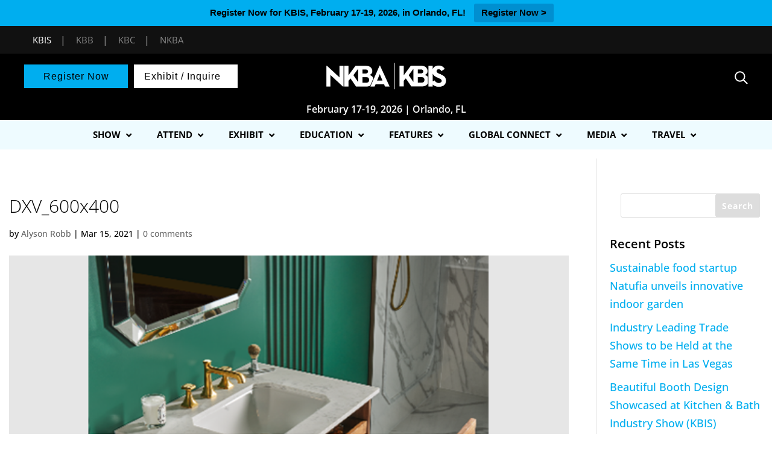

--- FILE ---
content_type: text/html; charset=UTF-8
request_url: https://kbis.com/dxv_600x400/
body_size: 31853
content:
<!DOCTYPE html>
<html dir="ltr" lang="en-US" prefix="og: https://ogp.me/ns#">
<head>
	<meta name="facebook-domain-verification" content="rvfag7snouqw7sz545kjdrrx3sv4ut" />
	<meta name="viewport" content="width=device-width, initial-scale=1">
	<meta name="p:domain_verify" content="32c3b097c06d16d0716273dd702c3107"/>
	<link rel="stylesheet" href="https://maxcdn.bootstrapcdn.com/bootstrap/4.4.1/css/bootstrap.min.css">
  
  <script src="https://ajax.googleapis.com/ajax/libs/jquery/3.4.1/jquery.min.js"></script> 
  <script src="https://cdnjs.cloudflare.com/ajax/libs/popper.js/1.16.0/umd/popper.min.js"></script>
  <script src="https://maxcdn.bootstrapcdn.com/bootstrap/4.4.1/js/bootstrap.min.js"></script>
	<!-- <script src="https://s3.amazonaws.com/kbis-chatbot-fe/script-chatbot-min.js"></script> -->

	 
<!-- Google Tag Manager -->
<script>(function(w,d,s,l,i){w[l]=w[l]||[];w[l].push({'gtm.start':
new Date().getTime(),event:'gtm.js'});var f=d.getElementsByTagName(s)[0],
j=d.createElement(s),dl=l!='dataLayer'?'&l='+l:'';j.async=true;j.src=
'https://www.googletagmanager.com/gtm.js?id='+i+dl;f.parentNode.insertBefore(j,f);
})(window,document,'script','dataLayer','GTM-MRWGNF');</script>
<!-- End Google Tag Manager -->

	<!-- google ads -->
	<meta charset="UTF-8">
<link rel="stylesheet" href="https://s3.amazonaws.com/kbis-chatbot-fe/style-chatbot-min.css">
<!-- End ad tags -->
<script type='text/javascript'>
var googletag = googletag || {};
googletag.cmd = googletag.cmd || [];
(function() {
var gads = document.createElement('script');
gads.async = true;
gads.type = 'text/javascript';
var useSSL = 'https:' == document.location.protocol;
gads.src = (useSSL ? 'https:' : 'http:') + 
 '//www.googletagservices.com/tag/js/gpt.js';
var node = document.getElementsByTagName('script')[0];
node.parentNode.insertBefore(gads, node);
})();
</script>
	
	    
<script type='text/javascript'>
googletag.cmd.push(function() {
googletag.defineSlot('/5993/nbm.ts.kbis', [[970, 90], [728, 90], [300, 50]],  'KBIS_728_Top')
.addService(googletag.pubads())
.setTargeting("pos", "top");
googletag.defineSlot('/5993/nbm.ts.kbis', [[970, 90], [728, 90], [300, 50]],  'KBIS_728_Inline')
.addService(googletag.pubads())
.setTargeting("pos", "Inline");
googletag.defineSlot('/5993/nbm.ts.kbis', [[970, 90], [728, 90], [300, 50]],  'KBIS_728_Bottom')
.addService(googletag.pubads())
.setTargeting("pos", "bottom"); 
googletag.pubads().setTargeting("s1","")
.setTargeting("s2","")
.setTargeting("url","");
googletag.pubads().enableSingleRequest();
googletag.enableServices();
googletag.pubads().collapseEmptyDivs(true);
});


		/*INSTAGRAM WIDGET*/
		//$(document).ready(function(){
		//     $('.widget-instagram').find('.instagram-image').each(function(){
		//              var html = $(this).find('a').attr('title').substring(0, 250)+'<br />...';
		//              $(this).find('a').append('<div class="insta_cpation"><span>'+html+'</span></div>');
		//     })
		//})
	</script>
	
	
			
<!-- end google ads -->

	
<!-- <script src="https://ajax.googleapis.com/ajax/libs/jquery/3.5.1/jquery.min.js"></script> -->
<script>
 $(document).ready(function(){
            document.getElementById("afilter").click();
 });
</script>
	
	<meta charset="UTF-8" />
<meta http-equiv="X-UA-Compatible" content="IE=edge">
	<link rel="pingback" href="https://kbis.com/xmlrpc.php" />

	<script type="text/javascript">
		document.documentElement.className = 'js';
        
      
        
	</script>
	
	<script>
	

function sortTable(n) {
    var table, rows, switching, i, x, y, shouldSwitch, dir, switchcount = 0, myTable14114, row14114, myTable14162, row14162, myTable14375, row14126;
    table = document.getElementById("myTable14358");
	//myTable14114 = document.getElementById("myTable14114");
	//myTable14162 = document.getElementById("myTable14162");
	myTable14375 = document.getElementById("myTable14375");
	
    switching = true;
    dir = "asc";

    while (switching) {
        switching = false;
		
		row14114 = myTable14375.rows;
		
        for (i = 1; i < (row14114.length - 1); i++) {
      //start by saying there should be no switching:
      shouldSwitch = false;
      /*Get the two elements you want to compare,
      one from current row and one from the next:*/
      x = row14114[i].getElementsByTagName("TD")[0];
      y = row14114[i + 1].getElementsByTagName("TD")[0];
      //check if the two rows should switch place:
      if (x.innerHTML.toLowerCase() > y.innerHTML.toLowerCase()) {
        //if so, mark as a switch and break the loop:
        shouldSwitch = true;
        break;
      }
    }
	
	  if (shouldSwitch) {
           
			row14114[i].parentNode.insertBefore(row14114[i + 1], row14114[i]);		
			
            switching = true;
            switchcount ++;
        } 
	
			
		
        rows = table.rows;

        for (i = 1; i < (rows.length - 1); i++) {
      //start by saying there should be no switching:
      shouldSwitch = false;
      /*Get the two elements you want to compare,
      one from current row and one from the next:*/
      x = rows[i].getElementsByTagName("TD")[0];
      y = rows[i + 1].getElementsByTagName("TD")[0];
      //check if the two rows should switch place:
      if (x.innerHTML.toLowerCase() > y.innerHTML.toLowerCase()) {
        //if so, mark as a switch and break the loop:
        shouldSwitch = true;
        break;
      }
    }
        if (shouldSwitch) {
            rows[i].parentNode.insertBefore(rows[i + 1], rows[i]);
						
            switching = true;
            switchcount ++;
        } 
    }
	
}
	
	</script>
	
	
	
		<script type="text/javascript">
		jQuery('document').ready(function(){
			jQuery(".et_secondary_close_search_field").click(function(){
				jQuery(this).hide();
				jQuery('#et_top_search_secondary').fadeIn();
				jQuery('#et_top_search_secondary').removeClass('hideSearchIc');
				jQuery(this).parents('.secondary-form-container').find('form').removeClass('cubic-bezier');
				//jQuery(this).parents('.secondary-form-container').find('.et-search-field_secondary').removeClass('border-class');
			});
			jQuery('#et_top_search_secondary').on('click', function(){
				jQuery('.secondary-form-container form').addClass('cubic-bezier');
				jQuery('.et_secondary_close_search_field').fadeIn();
				//jQuery('.et-search-field_secondary').addClass('border-class');
				jQuery(this).hide();
			});
		});
		jQuery(function($){
  $('.et_pb_toggle_title').click(function(){
    var $toggle = $(this).closest('.et_pb_toggle');
    if (!$toggle.hasClass('et_pb_accordion_toggling')) {
      var $accordion = $toggle.closest('.et_pb_accordion');
      if ($toggle.hasClass('et_pb_toggle_open')) {
        $accordion.addClass('et_pb_accordion_toggling');
        $toggle.find('.et_pb_toggle_content').slideToggle(700, function() { 
          $toggle.removeClass('et_pb_toggle_open').addClass('et_pb_toggle_close'); 
					
        });
      }
      setTimeout(function(){ 
        $accordion.removeClass('et_pb_accordion_toggling'); 
      }, 750);
    }
  });
});
	</script>
	<script>
(function(){
    // Override the addClass to prevent fixed header class from being added
    var addclass = jQuery.fn.addClass;
    jQuery.fn.addClass = function(){
        var result = addclass.apply(this, arguments);
            jQuery('#main-header').removeClass('et-fixed-header');
        return result;
    }
})();
jQuery(function($){
    $('#main-header').removeClass('et-fixed-header');
});
</script>
	<link rel="stylesheet" href="https://s3.amazonaws.com/ny-now-chatbot-fe/style-chatbot-min.css">
	
	<style>
	.headerbtn.btn1{
			background-color: #3b1d56;
		}
		.headerbtn.btn1:hover{
			background-color: #3b1d56;
		}
		.headerbtn.btn2{
			background-color: #6b2067;
		}
		.headerbtn.btn2:hover{
			background-color: #2e0151;
		}
		/*#top-menu li li a:hover { 
		    color: #6d6e71;
		}*/
		.headerbtn{
			font-size: 16px !important;
		}
	</style>
    
<style>
    #et-secondary-menu{
        float:none;text-align:right;
    }
    @media (max-width: 980px){
        #et-secondary-menu{
            position:absolute;
        }
    }
    
</style>
	
	<script>
	jQuery(function() {                       //run when the DOM is ready
  jQuery(".choice_group_track").click(function() {  //use a class, since your ID gets mangled
    jQuery("ul.studio98-a2z-track-list").slideToggle();     //add the class to the clicked element
  });
});
	
	jQuery(function() {                       //run when the DOM is ready
  jQuery(".choice_group_Format").click(function() {  //use a class, since your ID gets mangled
    jQuery("ul.studio98-a2z-custom-abilitylevel").slideToggle();     //add the class to the clicked element
  });
});
</script>
	<!--domain verification -->
	<meta name="google-site-verification" content="WrvQHhoH7eBEunJChH41EYVKyNee0fpEJExJ-8DvAdo" />
	
	<title>DXV_600x400 | KBIS</title>
<link rel="preconnect" href="https://fonts.gstatic.com" crossorigin /><script id="diviarea-loader">window.DiviPopupData=window.DiviAreaConfig={"zIndex":1000000,"animateSpeed":400,"triggerClassPrefix":"show-popup-","idAttrib":"data-popup","modalIndicatorClass":"is-modal","blockingIndicatorClass":"is-blocking","defaultShowCloseButton":true,"withCloseClass":"with-close","noCloseClass":"no-close","triggerCloseClass":"close","singletonClass":"single","darkModeClass":"dark","noShadowClass":"no-shadow","altCloseClass":"close-alt","popupSelector":".et_pb_section.popup","initializeOnEvent":"et_pb_after_init_modules","popupWrapperClass":"area-outer-wrap","fullHeightClass":"full-height","openPopupClass":"da-overlay-visible","overlayClass":"da-overlay","exitIndicatorClass":"on-exit","hoverTriggerClass":"on-hover","clickTriggerClass":"on-click","onExitDelay":2000,"notMobileClass":"not-mobile","notTabletClass":"not-tablet","notDesktopClass":"not-desktop","baseContext":"body","activePopupClass":"is-open","closeButtonClass":"da-close","withLoaderClass":"with-loader","debug":false,"ajaxUrl":"https:\/\/kbis.com\/wp-admin\/admin-ajax.php","sys":[]};var divimode_loader=function(){"use strict";!function(t){t.DiviArea=t.DiviPopup={loaded:!1};var n=t.DiviArea,i=n.Hooks={},o={};function r(t,n,i){var r,e,c;if("string"==typeof t)if(o[t]){if(n)if((r=o[t])&&i)for(c=r.length;c--;)(e=r[c]).callback===n&&e.context===i&&(r[c]=!1);else for(c=r.length;c--;)r[c].callback===n&&(r[c]=!1)}else o[t]=[]}function e(t,n,i,r){if("string"==typeof t){var e={callback:n,priority:i,context:r},c=o[t];c?(c.push(e),c=function(t){var n,i,o,r,e=t.length;for(r=1;r<e;r++)for(n=t[r],i=r;i>0;i--)(o=t[i-1]).priority>n.priority&&(t[i]=o,t[i-1]=n);return t}(c)):c=[e],o[t]=c}}function c(t,n,i){"string"==typeof n&&(n=[n]);var r,e,c=[];for(r=0;r<n.length;r++)Array.prototype.push.apply(c,o[n[r]]);for(e=0;e<c.length;e++){var a=void 0;c[e]&&"function"==typeof c[e].callback&&("filter"===t?void 0!==(a=c[e].callback.apply(c[e].context,i))&&(i[0]=a):c[e].callback.apply(c[e].context,i))}if("filter"===t)return i[0]}i.silent=function(){return i},n.removeFilter=i.removeFilter=function(t,n){r(t,n)},n.removeAction=i.removeAction=function(t,n){r(t,n)},n.applyFilters=i.applyFilters=function(t){for(var n=[],i=arguments.length-1;i-- >0;)n[i]=arguments[i+1];return c("filter",t,n)},n.doAction=i.doAction=function(t){for(var n=[],i=arguments.length-1;i-- >0;)n[i]=arguments[i+1];c("action",t,n)},n.addFilter=i.addFilter=function(n,i,o,r){e(n,i,parseInt(o||10,10),r||t)},n.addAction=i.addAction=function(n,i,o,r){e(n,i,parseInt(o||10,10),r||t)},n.addActionOnce=i.addActionOnce=function(n,i,o,c){e(n,i,parseInt(o||10,10),c||t),e(n,(function(){r(n,i)}),1+parseInt(o||10,10),c||t)}}(window);return{}}();
</script><style id="et-builder-googlefonts-cached-inline">/* Original: https://fonts.googleapis.com/css?family=Open+Sans:300,regular,500,600,700,800,300italic,italic,500italic,600italic,700italic,800italic|Source+Sans+Pro:200,200italic,300,300italic,regular,italic,600,600italic,700,700italic,900,900italic&#038;subset=latin,latin-ext&#038;display=swap *//* User Agent: Mozilla/5.0 (Unknown; Linux x86_64) AppleWebKit/538.1 (KHTML, like Gecko) Safari/538.1 Daum/4.1 */@font-face {font-family: 'Open Sans';font-style: italic;font-weight: 300;font-stretch: normal;font-display: swap;src: url(https://fonts.gstatic.com/s/opensans/v44/memQYaGs126MiZpBA-UFUIcVXSCEkx2cmqvXlWq8tWZ0Pw86hd0Rk5hkWV4exQ.ttf) format('truetype');}@font-face {font-family: 'Open Sans';font-style: italic;font-weight: 400;font-stretch: normal;font-display: swap;src: url(https://fonts.gstatic.com/s/opensans/v44/memQYaGs126MiZpBA-UFUIcVXSCEkx2cmqvXlWq8tWZ0Pw86hd0Rk8ZkWV4exQ.ttf) format('truetype');}@font-face {font-family: 'Open Sans';font-style: italic;font-weight: 500;font-stretch: normal;font-display: swap;src: url(https://fonts.gstatic.com/s/opensans/v44/memQYaGs126MiZpBA-UFUIcVXSCEkx2cmqvXlWq8tWZ0Pw86hd0Rk_RkWV4exQ.ttf) format('truetype');}@font-face {font-family: 'Open Sans';font-style: italic;font-weight: 600;font-stretch: normal;font-display: swap;src: url(https://fonts.gstatic.com/s/opensans/v44/memQYaGs126MiZpBA-UFUIcVXSCEkx2cmqvXlWq8tWZ0Pw86hd0RkxhjWV4exQ.ttf) format('truetype');}@font-face {font-family: 'Open Sans';font-style: italic;font-weight: 700;font-stretch: normal;font-display: swap;src: url(https://fonts.gstatic.com/s/opensans/v44/memQYaGs126MiZpBA-UFUIcVXSCEkx2cmqvXlWq8tWZ0Pw86hd0RkyFjWV4exQ.ttf) format('truetype');}@font-face {font-family: 'Open Sans';font-style: italic;font-weight: 800;font-stretch: normal;font-display: swap;src: url(https://fonts.gstatic.com/s/opensans/v44/memQYaGs126MiZpBA-UFUIcVXSCEkx2cmqvXlWq8tWZ0Pw86hd0Rk0ZjWV4exQ.ttf) format('truetype');}@font-face {font-family: 'Open Sans';font-style: normal;font-weight: 300;font-stretch: normal;font-display: swap;src: url(https://fonts.gstatic.com/s/opensans/v44/memSYaGs126MiZpBA-UvWbX2vVnXBbObj2OVZyOOSr4dVJWUgsiH0B4uaVc.ttf) format('truetype');}@font-face {font-family: 'Open Sans';font-style: normal;font-weight: 400;font-stretch: normal;font-display: swap;src: url(https://fonts.gstatic.com/s/opensans/v44/memSYaGs126MiZpBA-UvWbX2vVnXBbObj2OVZyOOSr4dVJWUgsjZ0B4uaVc.ttf) format('truetype');}@font-face {font-family: 'Open Sans';font-style: normal;font-weight: 500;font-stretch: normal;font-display: swap;src: url(https://fonts.gstatic.com/s/opensans/v44/memSYaGs126MiZpBA-UvWbX2vVnXBbObj2OVZyOOSr4dVJWUgsjr0B4uaVc.ttf) format('truetype');}@font-face {font-family: 'Open Sans';font-style: normal;font-weight: 600;font-stretch: normal;font-display: swap;src: url(https://fonts.gstatic.com/s/opensans/v44/memSYaGs126MiZpBA-UvWbX2vVnXBbObj2OVZyOOSr4dVJWUgsgH1x4uaVc.ttf) format('truetype');}@font-face {font-family: 'Open Sans';font-style: normal;font-weight: 700;font-stretch: normal;font-display: swap;src: url(https://fonts.gstatic.com/s/opensans/v44/memSYaGs126MiZpBA-UvWbX2vVnXBbObj2OVZyOOSr4dVJWUgsg-1x4uaVc.ttf) format('truetype');}@font-face {font-family: 'Open Sans';font-style: normal;font-weight: 800;font-stretch: normal;font-display: swap;src: url(https://fonts.gstatic.com/s/opensans/v44/memSYaGs126MiZpBA-UvWbX2vVnXBbObj2OVZyOOSr4dVJWUgshZ1x4uaVc.ttf) format('truetype');}@font-face {font-family: 'Source Sans Pro';font-style: italic;font-weight: 200;font-display: swap;src: url(https://fonts.gstatic.com/s/sourcesanspro/v23/6xKwdSBYKcSV-LCoeQqfX1RYOo3qPZYokSdi18E.ttf) format('truetype');}@font-face {font-family: 'Source Sans Pro';font-style: italic;font-weight: 300;font-display: swap;src: url(https://fonts.gstatic.com/s/sourcesanspro/v23/6xKwdSBYKcSV-LCoeQqfX1RYOo3qPZZMkidi18E.ttf) format('truetype');}@font-face {font-family: 'Source Sans Pro';font-style: italic;font-weight: 400;font-display: swap;src: url(https://fonts.gstatic.com/s/sourcesanspro/v23/6xK1dSBYKcSV-LCoeQqfX1RYOo3qPZ7psDc.ttf) format('truetype');}@font-face {font-family: 'Source Sans Pro';font-style: italic;font-weight: 600;font-display: swap;src: url(https://fonts.gstatic.com/s/sourcesanspro/v23/6xKwdSBYKcSV-LCoeQqfX1RYOo3qPZY4lCdi18E.ttf) format('truetype');}@font-face {font-family: 'Source Sans Pro';font-style: italic;font-weight: 700;font-display: swap;src: url(https://fonts.gstatic.com/s/sourcesanspro/v23/6xKwdSBYKcSV-LCoeQqfX1RYOo3qPZZclSdi18E.ttf) format('truetype');}@font-face {font-family: 'Source Sans Pro';font-style: italic;font-weight: 900;font-display: swap;src: url(https://fonts.gstatic.com/s/sourcesanspro/v23/6xKwdSBYKcSV-LCoeQqfX1RYOo3qPZZklydi18E.ttf) format('truetype');}@font-face {font-family: 'Source Sans Pro';font-style: normal;font-weight: 200;font-display: swap;src: url(https://fonts.gstatic.com/s/sourcesanspro/v23/6xKydSBYKcSV-LCoeQqfX1RYOo3i94_wmRdr.ttf) format('truetype');}@font-face {font-family: 'Source Sans Pro';font-style: normal;font-weight: 300;font-display: swap;src: url(https://fonts.gstatic.com/s/sourcesanspro/v23/6xKydSBYKcSV-LCoeQqfX1RYOo3ik4zwmRdr.ttf) format('truetype');}@font-face {font-family: 'Source Sans Pro';font-style: normal;font-weight: 400;font-display: swap;src: url(https://fonts.gstatic.com/s/sourcesanspro/v23/6xK3dSBYKcSV-LCoeQqfX1RYOo3qNq7g.ttf) format('truetype');}@font-face {font-family: 'Source Sans Pro';font-style: normal;font-weight: 600;font-display: swap;src: url(https://fonts.gstatic.com/s/sourcesanspro/v23/6xKydSBYKcSV-LCoeQqfX1RYOo3i54rwmRdr.ttf) format('truetype');}@font-face {font-family: 'Source Sans Pro';font-style: normal;font-weight: 700;font-display: swap;src: url(https://fonts.gstatic.com/s/sourcesanspro/v23/6xKydSBYKcSV-LCoeQqfX1RYOo3ig4vwmRdr.ttf) format('truetype');}@font-face {font-family: 'Source Sans Pro';font-style: normal;font-weight: 900;font-display: swap;src: url(https://fonts.gstatic.com/s/sourcesanspro/v23/6xKydSBYKcSV-LCoeQqfX1RYOo3iu4nwmRdr.ttf) format('truetype');}/* User Agent: Mozilla/5.0 (Windows NT 6.1; WOW64; rv:27.0) Gecko/20100101 Firefox/27.0 */@font-face {font-family: 'Open Sans';font-style: italic;font-weight: 300;font-stretch: normal;font-display: swap;src: url(https://fonts.gstatic.com/l/font?kit=memQYaGs126MiZpBA-UFUIcVXSCEkx2cmqvXlWq8tWZ0Pw86hd0Rk5hkWV4exg&skey=743457fe2cc29280&v=v44) format('woff');}@font-face {font-family: 'Open Sans';font-style: italic;font-weight: 400;font-stretch: normal;font-display: swap;src: url(https://fonts.gstatic.com/l/font?kit=memQYaGs126MiZpBA-UFUIcVXSCEkx2cmqvXlWq8tWZ0Pw86hd0Rk8ZkWV4exg&skey=743457fe2cc29280&v=v44) format('woff');}@font-face {font-family: 'Open Sans';font-style: italic;font-weight: 500;font-stretch: normal;font-display: swap;src: url(https://fonts.gstatic.com/l/font?kit=memQYaGs126MiZpBA-UFUIcVXSCEkx2cmqvXlWq8tWZ0Pw86hd0Rk_RkWV4exg&skey=743457fe2cc29280&v=v44) format('woff');}@font-face {font-family: 'Open Sans';font-style: italic;font-weight: 600;font-stretch: normal;font-display: swap;src: url(https://fonts.gstatic.com/l/font?kit=memQYaGs126MiZpBA-UFUIcVXSCEkx2cmqvXlWq8tWZ0Pw86hd0RkxhjWV4exg&skey=743457fe2cc29280&v=v44) format('woff');}@font-face {font-family: 'Open Sans';font-style: italic;font-weight: 700;font-stretch: normal;font-display: swap;src: url(https://fonts.gstatic.com/l/font?kit=memQYaGs126MiZpBA-UFUIcVXSCEkx2cmqvXlWq8tWZ0Pw86hd0RkyFjWV4exg&skey=743457fe2cc29280&v=v44) format('woff');}@font-face {font-family: 'Open Sans';font-style: italic;font-weight: 800;font-stretch: normal;font-display: swap;src: url(https://fonts.gstatic.com/l/font?kit=memQYaGs126MiZpBA-UFUIcVXSCEkx2cmqvXlWq8tWZ0Pw86hd0Rk0ZjWV4exg&skey=743457fe2cc29280&v=v44) format('woff');}@font-face {font-family: 'Open Sans';font-style: normal;font-weight: 300;font-stretch: normal;font-display: swap;src: url(https://fonts.gstatic.com/l/font?kit=memSYaGs126MiZpBA-UvWbX2vVnXBbObj2OVZyOOSr4dVJWUgsiH0B4uaVQ&skey=62c1cbfccc78b4b2&v=v44) format('woff');}@font-face {font-family: 'Open Sans';font-style: normal;font-weight: 400;font-stretch: normal;font-display: swap;src: url(https://fonts.gstatic.com/l/font?kit=memSYaGs126MiZpBA-UvWbX2vVnXBbObj2OVZyOOSr4dVJWUgsjZ0B4uaVQ&skey=62c1cbfccc78b4b2&v=v44) format('woff');}@font-face {font-family: 'Open Sans';font-style: normal;font-weight: 500;font-stretch: normal;font-display: swap;src: url(https://fonts.gstatic.com/l/font?kit=memSYaGs126MiZpBA-UvWbX2vVnXBbObj2OVZyOOSr4dVJWUgsjr0B4uaVQ&skey=62c1cbfccc78b4b2&v=v44) format('woff');}@font-face {font-family: 'Open Sans';font-style: normal;font-weight: 600;font-stretch: normal;font-display: swap;src: url(https://fonts.gstatic.com/l/font?kit=memSYaGs126MiZpBA-UvWbX2vVnXBbObj2OVZyOOSr4dVJWUgsgH1x4uaVQ&skey=62c1cbfccc78b4b2&v=v44) format('woff');}@font-face {font-family: 'Open Sans';font-style: normal;font-weight: 700;font-stretch: normal;font-display: swap;src: url(https://fonts.gstatic.com/l/font?kit=memSYaGs126MiZpBA-UvWbX2vVnXBbObj2OVZyOOSr4dVJWUgsg-1x4uaVQ&skey=62c1cbfccc78b4b2&v=v44) format('woff');}@font-face {font-family: 'Open Sans';font-style: normal;font-weight: 800;font-stretch: normal;font-display: swap;src: url(https://fonts.gstatic.com/l/font?kit=memSYaGs126MiZpBA-UvWbX2vVnXBbObj2OVZyOOSr4dVJWUgshZ1x4uaVQ&skey=62c1cbfccc78b4b2&v=v44) format('woff');}@font-face {font-family: 'Source Sans Pro';font-style: italic;font-weight: 200;font-display: swap;src: url(https://fonts.gstatic.com/l/font?kit=6xKwdSBYKcSV-LCoeQqfX1RYOo3qPZYokSdi18I&skey=f3dde3b4b69fc0ae&v=v23) format('woff');}@font-face {font-family: 'Source Sans Pro';font-style: italic;font-weight: 300;font-display: swap;src: url(https://fonts.gstatic.com/l/font?kit=6xKwdSBYKcSV-LCoeQqfX1RYOo3qPZZMkidi18I&skey=8215b74d5c696e49&v=v23) format('woff');}@font-face {font-family: 'Source Sans Pro';font-style: italic;font-weight: 400;font-display: swap;src: url(https://fonts.gstatic.com/l/font?kit=6xK1dSBYKcSV-LCoeQqfX1RYOo3qPZ7psDQ&skey=28c775fa366622c1&v=v23) format('woff');}@font-face {font-family: 'Source Sans Pro';font-style: italic;font-weight: 600;font-display: swap;src: url(https://fonts.gstatic.com/l/font?kit=6xKwdSBYKcSV-LCoeQqfX1RYOo3qPZY4lCdi18I&skey=1ddbb15c8706f8a1&v=v23) format('woff');}@font-face {font-family: 'Source Sans Pro';font-style: italic;font-weight: 700;font-display: swap;src: url(https://fonts.gstatic.com/l/font?kit=6xKwdSBYKcSV-LCoeQqfX1RYOo3qPZZclSdi18I&skey=7573a083f0c737cb&v=v23) format('woff');}@font-face {font-family: 'Source Sans Pro';font-style: italic;font-weight: 900;font-display: swap;src: url(https://fonts.gstatic.com/l/font?kit=6xKwdSBYKcSV-LCoeQqfX1RYOo3qPZZklydi18I&skey=28b6885887279f18&v=v23) format('woff');}@font-face {font-family: 'Source Sans Pro';font-style: normal;font-weight: 200;font-display: swap;src: url(https://fonts.gstatic.com/l/font?kit=6xKydSBYKcSV-LCoeQqfX1RYOo3i94_wmRdo&skey=f7e766e587bd9f23&v=v23) format('woff');}@font-face {font-family: 'Source Sans Pro';font-style: normal;font-weight: 300;font-display: swap;src: url(https://fonts.gstatic.com/l/font?kit=6xKydSBYKcSV-LCoeQqfX1RYOo3ik4zwmRdo&skey=e2b26fc7e9e1ade8&v=v23) format('woff');}@font-face {font-family: 'Source Sans Pro';font-style: normal;font-weight: 400;font-display: swap;src: url(https://fonts.gstatic.com/l/font?kit=6xK3dSBYKcSV-LCoeQqfX1RYOo3qNq7j&skey=1e026b1c27170b9b&v=v23) format('woff');}@font-face {font-family: 'Source Sans Pro';font-style: normal;font-weight: 600;font-display: swap;src: url(https://fonts.gstatic.com/l/font?kit=6xKydSBYKcSV-LCoeQqfX1RYOo3i54rwmRdo&skey=227a890402fab339&v=v23) format('woff');}@font-face {font-family: 'Source Sans Pro';font-style: normal;font-weight: 700;font-display: swap;src: url(https://fonts.gstatic.com/l/font?kit=6xKydSBYKcSV-LCoeQqfX1RYOo3ig4vwmRdo&skey=84e1cdfb74260b1d&v=v23) format('woff');}@font-face {font-family: 'Source Sans Pro';font-style: normal;font-weight: 900;font-display: swap;src: url(https://fonts.gstatic.com/l/font?kit=6xKydSBYKcSV-LCoeQqfX1RYOo3iu4nwmRdo&skey=cf4dfcb31d72fb0a&v=v23) format('woff');}/* User Agent: Mozilla/5.0 (Windows NT 6.3; rv:39.0) Gecko/20100101 Firefox/39.0 */@font-face {font-family: 'Open Sans';font-style: italic;font-weight: 300;font-stretch: normal;font-display: swap;src: url(https://fonts.gstatic.com/s/opensans/v44/memQYaGs126MiZpBA-UFUIcVXSCEkx2cmqvXlWq8tWZ0Pw86hd0Rk5hkWV4ewA.woff2) format('woff2');}@font-face {font-family: 'Open Sans';font-style: italic;font-weight: 400;font-stretch: normal;font-display: swap;src: url(https://fonts.gstatic.com/s/opensans/v44/memQYaGs126MiZpBA-UFUIcVXSCEkx2cmqvXlWq8tWZ0Pw86hd0Rk8ZkWV4ewA.woff2) format('woff2');}@font-face {font-family: 'Open Sans';font-style: italic;font-weight: 500;font-stretch: normal;font-display: swap;src: url(https://fonts.gstatic.com/s/opensans/v44/memQYaGs126MiZpBA-UFUIcVXSCEkx2cmqvXlWq8tWZ0Pw86hd0Rk_RkWV4ewA.woff2) format('woff2');}@font-face {font-family: 'Open Sans';font-style: italic;font-weight: 600;font-stretch: normal;font-display: swap;src: url(https://fonts.gstatic.com/s/opensans/v44/memQYaGs126MiZpBA-UFUIcVXSCEkx2cmqvXlWq8tWZ0Pw86hd0RkxhjWV4ewA.woff2) format('woff2');}@font-face {font-family: 'Open Sans';font-style: italic;font-weight: 700;font-stretch: normal;font-display: swap;src: url(https://fonts.gstatic.com/s/opensans/v44/memQYaGs126MiZpBA-UFUIcVXSCEkx2cmqvXlWq8tWZ0Pw86hd0RkyFjWV4ewA.woff2) format('woff2');}@font-face {font-family: 'Open Sans';font-style: italic;font-weight: 800;font-stretch: normal;font-display: swap;src: url(https://fonts.gstatic.com/s/opensans/v44/memQYaGs126MiZpBA-UFUIcVXSCEkx2cmqvXlWq8tWZ0Pw86hd0Rk0ZjWV4ewA.woff2) format('woff2');}@font-face {font-family: 'Open Sans';font-style: normal;font-weight: 300;font-stretch: normal;font-display: swap;src: url(https://fonts.gstatic.com/s/opensans/v44/memSYaGs126MiZpBA-UvWbX2vVnXBbObj2OVZyOOSr4dVJWUgsiH0B4uaVI.woff2) format('woff2');}@font-face {font-family: 'Open Sans';font-style: normal;font-weight: 400;font-stretch: normal;font-display: swap;src: url(https://fonts.gstatic.com/s/opensans/v44/memSYaGs126MiZpBA-UvWbX2vVnXBbObj2OVZyOOSr4dVJWUgsjZ0B4uaVI.woff2) format('woff2');}@font-face {font-family: 'Open Sans';font-style: normal;font-weight: 500;font-stretch: normal;font-display: swap;src: url(https://fonts.gstatic.com/s/opensans/v44/memSYaGs126MiZpBA-UvWbX2vVnXBbObj2OVZyOOSr4dVJWUgsjr0B4uaVI.woff2) format('woff2');}@font-face {font-family: 'Open Sans';font-style: normal;font-weight: 600;font-stretch: normal;font-display: swap;src: url(https://fonts.gstatic.com/s/opensans/v44/memSYaGs126MiZpBA-UvWbX2vVnXBbObj2OVZyOOSr4dVJWUgsgH1x4uaVI.woff2) format('woff2');}@font-face {font-family: 'Open Sans';font-style: normal;font-weight: 700;font-stretch: normal;font-display: swap;src: url(https://fonts.gstatic.com/s/opensans/v44/memSYaGs126MiZpBA-UvWbX2vVnXBbObj2OVZyOOSr4dVJWUgsg-1x4uaVI.woff2) format('woff2');}@font-face {font-family: 'Open Sans';font-style: normal;font-weight: 800;font-stretch: normal;font-display: swap;src: url(https://fonts.gstatic.com/s/opensans/v44/memSYaGs126MiZpBA-UvWbX2vVnXBbObj2OVZyOOSr4dVJWUgshZ1x4uaVI.woff2) format('woff2');}@font-face {font-family: 'Source Sans Pro';font-style: italic;font-weight: 200;font-display: swap;src: url(https://fonts.gstatic.com/s/sourcesanspro/v23/6xKwdSBYKcSV-LCoeQqfX1RYOo3qPZYokSdi18Q.woff2) format('woff2');}@font-face {font-family: 'Source Sans Pro';font-style: italic;font-weight: 300;font-display: swap;src: url(https://fonts.gstatic.com/s/sourcesanspro/v23/6xKwdSBYKcSV-LCoeQqfX1RYOo3qPZZMkidi18Q.woff2) format('woff2');}@font-face {font-family: 'Source Sans Pro';font-style: italic;font-weight: 400;font-display: swap;src: url(https://fonts.gstatic.com/s/sourcesanspro/v23/6xK1dSBYKcSV-LCoeQqfX1RYOo3qPZ7psDI.woff2) format('woff2');}@font-face {font-family: 'Source Sans Pro';font-style: italic;font-weight: 600;font-display: swap;src: url(https://fonts.gstatic.com/s/sourcesanspro/v23/6xKwdSBYKcSV-LCoeQqfX1RYOo3qPZY4lCdi18Q.woff2) format('woff2');}@font-face {font-family: 'Source Sans Pro';font-style: italic;font-weight: 700;font-display: swap;src: url(https://fonts.gstatic.com/s/sourcesanspro/v23/6xKwdSBYKcSV-LCoeQqfX1RYOo3qPZZclSdi18Q.woff2) format('woff2');}@font-face {font-family: 'Source Sans Pro';font-style: italic;font-weight: 900;font-display: swap;src: url(https://fonts.gstatic.com/s/sourcesanspro/v23/6xKwdSBYKcSV-LCoeQqfX1RYOo3qPZZklydi18Q.woff2) format('woff2');}@font-face {font-family: 'Source Sans Pro';font-style: normal;font-weight: 200;font-display: swap;src: url(https://fonts.gstatic.com/s/sourcesanspro/v23/6xKydSBYKcSV-LCoeQqfX1RYOo3i94_wmRdu.woff2) format('woff2');}@font-face {font-family: 'Source Sans Pro';font-style: normal;font-weight: 300;font-display: swap;src: url(https://fonts.gstatic.com/s/sourcesanspro/v23/6xKydSBYKcSV-LCoeQqfX1RYOo3ik4zwmRdu.woff2) format('woff2');}@font-face {font-family: 'Source Sans Pro';font-style: normal;font-weight: 400;font-display: swap;src: url(https://fonts.gstatic.com/s/sourcesanspro/v23/6xK3dSBYKcSV-LCoeQqfX1RYOo3qNq7l.woff2) format('woff2');}@font-face {font-family: 'Source Sans Pro';font-style: normal;font-weight: 600;font-display: swap;src: url(https://fonts.gstatic.com/s/sourcesanspro/v23/6xKydSBYKcSV-LCoeQqfX1RYOo3i54rwmRdu.woff2) format('woff2');}@font-face {font-family: 'Source Sans Pro';font-style: normal;font-weight: 700;font-display: swap;src: url(https://fonts.gstatic.com/s/sourcesanspro/v23/6xKydSBYKcSV-LCoeQqfX1RYOo3ig4vwmRdu.woff2) format('woff2');}@font-face {font-family: 'Source Sans Pro';font-style: normal;font-weight: 900;font-display: swap;src: url(https://fonts.gstatic.com/s/sourcesanspro/v23/6xKydSBYKcSV-LCoeQqfX1RYOo3iu4nwmRdu.woff2) format('woff2');}</style>
		<!-- All in One SEO 4.9.0 - aioseo.com -->
	<meta name="robots" content="max-image-preview:large" />
	<meta name="author" content="Alyson Robb"/>
	<link rel="canonical" href="https://kbis.com/dxv_600x400/" />
	<meta name="generator" content="All in One SEO (AIOSEO) 4.9.0" />

		<meta name="google-site-verification" content="9r_1kgqj9zdU8CiAuEUJ3rrw5fBf843mMEKVYbRvFd0" />
		<meta property="og:locale" content="en_US" />
		<meta property="og:site_name" content="KBIS | The Kitchen &amp; Bath Industry Show" />
		<meta property="og:type" content="article" />
		<meta property="og:title" content="DXV_600x400 | KBIS" />
		<meta property="og:url" content="https://kbis.com/dxv_600x400/" />
		<meta property="article:published_time" content="2021-03-15T18:27:35+00:00" />
		<meta property="article:modified_time" content="2021-03-15T18:27:35+00:00" />
		<meta name="twitter:card" content="summary" />
		<meta name="twitter:title" content="DXV_600x400 | KBIS" />
		<script type="application/ld+json" class="aioseo-schema">
			{"@context":"https:\/\/schema.org","@graph":[{"@type":"BreadcrumbList","@id":"https:\/\/kbis.com\/dxv_600x400\/#breadcrumblist","itemListElement":[{"@type":"ListItem","@id":"https:\/\/kbis.com#listItem","position":1,"name":"Home","item":"https:\/\/kbis.com","nextItem":{"@type":"ListItem","@id":"https:\/\/kbis.com\/dxv_600x400\/#listItem","name":"DXV_600x400"}},{"@type":"ListItem","@id":"https:\/\/kbis.com\/dxv_600x400\/#listItem","position":2,"name":"DXV_600x400","previousItem":{"@type":"ListItem","@id":"https:\/\/kbis.com#listItem","name":"Home"}}]},{"@type":"ItemPage","@id":"https:\/\/kbis.com\/dxv_600x400\/#itempage","url":"https:\/\/kbis.com\/dxv_600x400\/","name":"DXV_600x400 | KBIS","inLanguage":"en-US","isPartOf":{"@id":"https:\/\/kbis.com\/#website"},"breadcrumb":{"@id":"https:\/\/kbis.com\/dxv_600x400\/#breadcrumblist"},"author":{"@id":"https:\/\/kbis.com\/author\/alyson\/#author"},"creator":{"@id":"https:\/\/kbis.com\/author\/alyson\/#author"},"datePublished":"2021-03-15T14:27:35-04:00","dateModified":"2021-03-15T14:27:35-04:00"},{"@type":"Organization","@id":"https:\/\/kbis.com\/#organization","name":"KBIS","description":"The Kitchen & Bath Industry Show","url":"https:\/\/kbis.com\/"},{"@type":"Person","@id":"https:\/\/kbis.com\/author\/alyson\/#author","url":"https:\/\/kbis.com\/author\/alyson\/","name":"Alyson Robb"},{"@type":"WebSite","@id":"https:\/\/kbis.com\/#website","url":"https:\/\/kbis.com\/","name":"KBIS","description":"The Kitchen & Bath Industry Show","inLanguage":"en-US","publisher":{"@id":"https:\/\/kbis.com\/#organization"}}]}
		</script>
		<!-- All in One SEO -->

  
  <link rel='stylesheet' id='hubspot-global-css' href='https://cdn.jsdelivr.net/gh/Reach-Marketing/emx-hubspot@main/emerald-privacy-global.css' type='text/css' media='all' />
  <link rel='stylesheet' id='hubspot-css' href='https://cdn.jsdelivr.net/gh/Reach-Marketing/emx-hubspot@main/emerald-privacy-kbis.css' type='text/css' media='all' />
  
  <link rel='dns-prefetch' href='//unpkg.com' />
<link rel="alternate" type="application/rss+xml" title="KBIS &raquo; Feed" href="https://kbis.com/feed/" />
<link rel="alternate" type="application/rss+xml" title="KBIS &raquo; Comments Feed" href="https://kbis.com/comments/feed/" />
<link rel="alternate" type="application/rss+xml" title="KBIS &raquo; DXV_600x400 Comments Feed" href="https://kbis.com/feed/?attachment_id=22083" />
<meta content="Emerald X v.2.0.0" name="generator"/><link rel='stylesheet' id='pt-cv-public-style-css' href='https://kbis.com/wp-content/plugins/content-views-query-and-display-post-page/public/assets/css/cv.css?ver=4.2' type='text/css' media='all' />
<link rel='stylesheet' id='sbi_styles-css' href='https://kbis.com/wp-content/plugins/instagram-feed/css/sbi-styles.min.css?ver=6.10.0' type='text/css' media='all' />
<link rel='stylesheet' id='wp-block-library-css' href='https://kbis.com/wp-includes/css/dist/block-library/style.min.css?ver=8fc4ba7b025f6262f6b093847846e243' type='text/css' media='all' />
<style id='wp-block-library-theme-inline-css' type='text/css'>
.wp-block-audio :where(figcaption){color:#555;font-size:13px;text-align:center}.is-dark-theme .wp-block-audio :where(figcaption){color:#ffffffa6}.wp-block-audio{margin:0 0 1em}.wp-block-code{border:1px solid #ccc;border-radius:4px;font-family:Menlo,Consolas,monaco,monospace;padding:.8em 1em}.wp-block-embed :where(figcaption){color:#555;font-size:13px;text-align:center}.is-dark-theme .wp-block-embed :where(figcaption){color:#ffffffa6}.wp-block-embed{margin:0 0 1em}.blocks-gallery-caption{color:#555;font-size:13px;text-align:center}.is-dark-theme .blocks-gallery-caption{color:#ffffffa6}:root :where(.wp-block-image figcaption){color:#555;font-size:13px;text-align:center}.is-dark-theme :root :where(.wp-block-image figcaption){color:#ffffffa6}.wp-block-image{margin:0 0 1em}.wp-block-pullquote{border-bottom:4px solid;border-top:4px solid;color:currentColor;margin-bottom:1.75em}.wp-block-pullquote cite,.wp-block-pullquote footer,.wp-block-pullquote__citation{color:currentColor;font-size:.8125em;font-style:normal;text-transform:uppercase}.wp-block-quote{border-left:.25em solid;margin:0 0 1.75em;padding-left:1em}.wp-block-quote cite,.wp-block-quote footer{color:currentColor;font-size:.8125em;font-style:normal;position:relative}.wp-block-quote:where(.has-text-align-right){border-left:none;border-right:.25em solid;padding-left:0;padding-right:1em}.wp-block-quote:where(.has-text-align-center){border:none;padding-left:0}.wp-block-quote.is-large,.wp-block-quote.is-style-large,.wp-block-quote:where(.is-style-plain){border:none}.wp-block-search .wp-block-search__label{font-weight:700}.wp-block-search__button{border:1px solid #ccc;padding:.375em .625em}:where(.wp-block-group.has-background){padding:1.25em 2.375em}.wp-block-separator.has-css-opacity{opacity:.4}.wp-block-separator{border:none;border-bottom:2px solid;margin-left:auto;margin-right:auto}.wp-block-separator.has-alpha-channel-opacity{opacity:1}.wp-block-separator:not(.is-style-wide):not(.is-style-dots){width:100px}.wp-block-separator.has-background:not(.is-style-dots){border-bottom:none;height:1px}.wp-block-separator.has-background:not(.is-style-wide):not(.is-style-dots){height:2px}.wp-block-table{margin:0 0 1em}.wp-block-table td,.wp-block-table th{word-break:normal}.wp-block-table :where(figcaption){color:#555;font-size:13px;text-align:center}.is-dark-theme .wp-block-table :where(figcaption){color:#ffffffa6}.wp-block-video :where(figcaption){color:#555;font-size:13px;text-align:center}.is-dark-theme .wp-block-video :where(figcaption){color:#ffffffa6}.wp-block-video{margin:0 0 1em}:root :where(.wp-block-template-part.has-background){margin-bottom:0;margin-top:0;padding:1.25em 2.375em}
</style>
<link rel='stylesheet' id='aioseo/css/src/vue/standalone/blocks/table-of-contents/global.scss-css' href='https://kbis.com/wp-content/plugins/all-in-one-seo-pack/dist/Lite/assets/css/table-of-contents/global.e90f6d47.css?ver=4.9.0' type='text/css' media='all' />
<style id='global-styles-inline-css' type='text/css'>
:root{--wp--preset--aspect-ratio--square: 1;--wp--preset--aspect-ratio--4-3: 4/3;--wp--preset--aspect-ratio--3-4: 3/4;--wp--preset--aspect-ratio--3-2: 3/2;--wp--preset--aspect-ratio--2-3: 2/3;--wp--preset--aspect-ratio--16-9: 16/9;--wp--preset--aspect-ratio--9-16: 9/16;--wp--preset--color--black: #000000;--wp--preset--color--cyan-bluish-gray: #abb8c3;--wp--preset--color--white: #ffffff;--wp--preset--color--pale-pink: #f78da7;--wp--preset--color--vivid-red: #cf2e2e;--wp--preset--color--luminous-vivid-orange: #ff6900;--wp--preset--color--luminous-vivid-amber: #fcb900;--wp--preset--color--light-green-cyan: #7bdcb5;--wp--preset--color--vivid-green-cyan: #00d084;--wp--preset--color--pale-cyan-blue: #8ed1fc;--wp--preset--color--vivid-cyan-blue: #0693e3;--wp--preset--color--vivid-purple: #9b51e0;--wp--preset--gradient--vivid-cyan-blue-to-vivid-purple: linear-gradient(135deg,rgba(6,147,227,1) 0%,rgb(155,81,224) 100%);--wp--preset--gradient--light-green-cyan-to-vivid-green-cyan: linear-gradient(135deg,rgb(122,220,180) 0%,rgb(0,208,130) 100%);--wp--preset--gradient--luminous-vivid-amber-to-luminous-vivid-orange: linear-gradient(135deg,rgba(252,185,0,1) 0%,rgba(255,105,0,1) 100%);--wp--preset--gradient--luminous-vivid-orange-to-vivid-red: linear-gradient(135deg,rgba(255,105,0,1) 0%,rgb(207,46,46) 100%);--wp--preset--gradient--very-light-gray-to-cyan-bluish-gray: linear-gradient(135deg,rgb(238,238,238) 0%,rgb(169,184,195) 100%);--wp--preset--gradient--cool-to-warm-spectrum: linear-gradient(135deg,rgb(74,234,220) 0%,rgb(151,120,209) 20%,rgb(207,42,186) 40%,rgb(238,44,130) 60%,rgb(251,105,98) 80%,rgb(254,248,76) 100%);--wp--preset--gradient--blush-light-purple: linear-gradient(135deg,rgb(255,206,236) 0%,rgb(152,150,240) 100%);--wp--preset--gradient--blush-bordeaux: linear-gradient(135deg,rgb(254,205,165) 0%,rgb(254,45,45) 50%,rgb(107,0,62) 100%);--wp--preset--gradient--luminous-dusk: linear-gradient(135deg,rgb(255,203,112) 0%,rgb(199,81,192) 50%,rgb(65,88,208) 100%);--wp--preset--gradient--pale-ocean: linear-gradient(135deg,rgb(255,245,203) 0%,rgb(182,227,212) 50%,rgb(51,167,181) 100%);--wp--preset--gradient--electric-grass: linear-gradient(135deg,rgb(202,248,128) 0%,rgb(113,206,126) 100%);--wp--preset--gradient--midnight: linear-gradient(135deg,rgb(2,3,129) 0%,rgb(40,116,252) 100%);--wp--preset--font-size--small: 13px;--wp--preset--font-size--medium: 20px;--wp--preset--font-size--large: 36px;--wp--preset--font-size--x-large: 42px;--wp--preset--spacing--20: 0.44rem;--wp--preset--spacing--30: 0.67rem;--wp--preset--spacing--40: 1rem;--wp--preset--spacing--50: 1.5rem;--wp--preset--spacing--60: 2.25rem;--wp--preset--spacing--70: 3.38rem;--wp--preset--spacing--80: 5.06rem;--wp--preset--shadow--natural: 6px 6px 9px rgba(0, 0, 0, 0.2);--wp--preset--shadow--deep: 12px 12px 50px rgba(0, 0, 0, 0.4);--wp--preset--shadow--sharp: 6px 6px 0px rgba(0, 0, 0, 0.2);--wp--preset--shadow--outlined: 6px 6px 0px -3px rgba(255, 255, 255, 1), 6px 6px rgba(0, 0, 0, 1);--wp--preset--shadow--crisp: 6px 6px 0px rgba(0, 0, 0, 1);}:root { --wp--style--global--content-size: 823px;--wp--style--global--wide-size: 1080px; }:where(body) { margin: 0; }.wp-site-blocks > .alignleft { float: left; margin-right: 2em; }.wp-site-blocks > .alignright { float: right; margin-left: 2em; }.wp-site-blocks > .aligncenter { justify-content: center; margin-left: auto; margin-right: auto; }:where(.is-layout-flex){gap: 0.5em;}:where(.is-layout-grid){gap: 0.5em;}.is-layout-flow > .alignleft{float: left;margin-inline-start: 0;margin-inline-end: 2em;}.is-layout-flow > .alignright{float: right;margin-inline-start: 2em;margin-inline-end: 0;}.is-layout-flow > .aligncenter{margin-left: auto !important;margin-right: auto !important;}.is-layout-constrained > .alignleft{float: left;margin-inline-start: 0;margin-inline-end: 2em;}.is-layout-constrained > .alignright{float: right;margin-inline-start: 2em;margin-inline-end: 0;}.is-layout-constrained > .aligncenter{margin-left: auto !important;margin-right: auto !important;}.is-layout-constrained > :where(:not(.alignleft):not(.alignright):not(.alignfull)){max-width: var(--wp--style--global--content-size);margin-left: auto !important;margin-right: auto !important;}.is-layout-constrained > .alignwide{max-width: var(--wp--style--global--wide-size);}body .is-layout-flex{display: flex;}.is-layout-flex{flex-wrap: wrap;align-items: center;}.is-layout-flex > :is(*, div){margin: 0;}body .is-layout-grid{display: grid;}.is-layout-grid > :is(*, div){margin: 0;}body{padding-top: 0px;padding-right: 0px;padding-bottom: 0px;padding-left: 0px;}:root :where(.wp-element-button, .wp-block-button__link){background-color: #32373c;border-width: 0;color: #fff;font-family: inherit;font-size: inherit;line-height: inherit;padding: calc(0.667em + 2px) calc(1.333em + 2px);text-decoration: none;}.has-black-color{color: var(--wp--preset--color--black) !important;}.has-cyan-bluish-gray-color{color: var(--wp--preset--color--cyan-bluish-gray) !important;}.has-white-color{color: var(--wp--preset--color--white) !important;}.has-pale-pink-color{color: var(--wp--preset--color--pale-pink) !important;}.has-vivid-red-color{color: var(--wp--preset--color--vivid-red) !important;}.has-luminous-vivid-orange-color{color: var(--wp--preset--color--luminous-vivid-orange) !important;}.has-luminous-vivid-amber-color{color: var(--wp--preset--color--luminous-vivid-amber) !important;}.has-light-green-cyan-color{color: var(--wp--preset--color--light-green-cyan) !important;}.has-vivid-green-cyan-color{color: var(--wp--preset--color--vivid-green-cyan) !important;}.has-pale-cyan-blue-color{color: var(--wp--preset--color--pale-cyan-blue) !important;}.has-vivid-cyan-blue-color{color: var(--wp--preset--color--vivid-cyan-blue) !important;}.has-vivid-purple-color{color: var(--wp--preset--color--vivid-purple) !important;}.has-black-background-color{background-color: var(--wp--preset--color--black) !important;}.has-cyan-bluish-gray-background-color{background-color: var(--wp--preset--color--cyan-bluish-gray) !important;}.has-white-background-color{background-color: var(--wp--preset--color--white) !important;}.has-pale-pink-background-color{background-color: var(--wp--preset--color--pale-pink) !important;}.has-vivid-red-background-color{background-color: var(--wp--preset--color--vivid-red) !important;}.has-luminous-vivid-orange-background-color{background-color: var(--wp--preset--color--luminous-vivid-orange) !important;}.has-luminous-vivid-amber-background-color{background-color: var(--wp--preset--color--luminous-vivid-amber) !important;}.has-light-green-cyan-background-color{background-color: var(--wp--preset--color--light-green-cyan) !important;}.has-vivid-green-cyan-background-color{background-color: var(--wp--preset--color--vivid-green-cyan) !important;}.has-pale-cyan-blue-background-color{background-color: var(--wp--preset--color--pale-cyan-blue) !important;}.has-vivid-cyan-blue-background-color{background-color: var(--wp--preset--color--vivid-cyan-blue) !important;}.has-vivid-purple-background-color{background-color: var(--wp--preset--color--vivid-purple) !important;}.has-black-border-color{border-color: var(--wp--preset--color--black) !important;}.has-cyan-bluish-gray-border-color{border-color: var(--wp--preset--color--cyan-bluish-gray) !important;}.has-white-border-color{border-color: var(--wp--preset--color--white) !important;}.has-pale-pink-border-color{border-color: var(--wp--preset--color--pale-pink) !important;}.has-vivid-red-border-color{border-color: var(--wp--preset--color--vivid-red) !important;}.has-luminous-vivid-orange-border-color{border-color: var(--wp--preset--color--luminous-vivid-orange) !important;}.has-luminous-vivid-amber-border-color{border-color: var(--wp--preset--color--luminous-vivid-amber) !important;}.has-light-green-cyan-border-color{border-color: var(--wp--preset--color--light-green-cyan) !important;}.has-vivid-green-cyan-border-color{border-color: var(--wp--preset--color--vivid-green-cyan) !important;}.has-pale-cyan-blue-border-color{border-color: var(--wp--preset--color--pale-cyan-blue) !important;}.has-vivid-cyan-blue-border-color{border-color: var(--wp--preset--color--vivid-cyan-blue) !important;}.has-vivid-purple-border-color{border-color: var(--wp--preset--color--vivid-purple) !important;}.has-vivid-cyan-blue-to-vivid-purple-gradient-background{background: var(--wp--preset--gradient--vivid-cyan-blue-to-vivid-purple) !important;}.has-light-green-cyan-to-vivid-green-cyan-gradient-background{background: var(--wp--preset--gradient--light-green-cyan-to-vivid-green-cyan) !important;}.has-luminous-vivid-amber-to-luminous-vivid-orange-gradient-background{background: var(--wp--preset--gradient--luminous-vivid-amber-to-luminous-vivid-orange) !important;}.has-luminous-vivid-orange-to-vivid-red-gradient-background{background: var(--wp--preset--gradient--luminous-vivid-orange-to-vivid-red) !important;}.has-very-light-gray-to-cyan-bluish-gray-gradient-background{background: var(--wp--preset--gradient--very-light-gray-to-cyan-bluish-gray) !important;}.has-cool-to-warm-spectrum-gradient-background{background: var(--wp--preset--gradient--cool-to-warm-spectrum) !important;}.has-blush-light-purple-gradient-background{background: var(--wp--preset--gradient--blush-light-purple) !important;}.has-blush-bordeaux-gradient-background{background: var(--wp--preset--gradient--blush-bordeaux) !important;}.has-luminous-dusk-gradient-background{background: var(--wp--preset--gradient--luminous-dusk) !important;}.has-pale-ocean-gradient-background{background: var(--wp--preset--gradient--pale-ocean) !important;}.has-electric-grass-gradient-background{background: var(--wp--preset--gradient--electric-grass) !important;}.has-midnight-gradient-background{background: var(--wp--preset--gradient--midnight) !important;}.has-small-font-size{font-size: var(--wp--preset--font-size--small) !important;}.has-medium-font-size{font-size: var(--wp--preset--font-size--medium) !important;}.has-large-font-size{font-size: var(--wp--preset--font-size--large) !important;}.has-x-large-font-size{font-size: var(--wp--preset--font-size--x-large) !important;}
:where(.wp-block-post-template.is-layout-flex){gap: 1.25em;}:where(.wp-block-post-template.is-layout-grid){gap: 1.25em;}
:where(.wp-block-columns.is-layout-flex){gap: 2em;}:where(.wp-block-columns.is-layout-grid){gap: 2em;}
:root :where(.wp-block-pullquote){font-size: 1.5em;line-height: 1.6;}
</style>
<link rel='stylesheet' id='divi-fontawesome-gtm-css' href='https://kbis.com/wp-content/plugins/divi-fontawesome-gtm/vendor/font-awesome-4.7.0/css/font-awesome.min.css?ver=1.4.7' type='text/css' media='all' />
<link rel='stylesheet' id='divi-fontawesome-gtm-custom-css' href='https://kbis.com/wp-content/plugins/divi-fontawesome-gtm/assets/divi-fontawesome-gtm.css?ver=1.4.7' type='text/css' media='all' />
<link rel='stylesheet' id='topbar-css' href='https://kbis.com/wp-content/plugins/top-bar/inc/../css/topbar_style.css?ver=8fc4ba7b025f6262f6b093847846e243' type='text/css' media='all' />
<link rel='stylesheet' id='css-divi-area-css' href='https://kbis.com/wp-content/plugins/popups-for-divi/styles/front.min.css?ver=3.2.2' type='text/css' media='all' />
<style id='css-divi-area-inline-css' type='text/css'>
.et_pb_section.popup{display:none}
</style>
<link rel='stylesheet' id='css-divi-area-popuphidden-css' href='https://kbis.com/wp-content/plugins/popups-for-divi/styles/front-popuphidden.min.css?ver=3.2.2' type='text/css' media='all' />
<link rel='stylesheet' id='wdc-module-core-css' href='https://kbis.com/wp-content/plugins/wow-divi-carousel/assets/css/module-core.css?ver=all' type='text/css' media='all' />
<link rel='stylesheet' id='wdc-slick-css' href='https://kbis.com/wp-content/plugins/wow-divi-carousel/assets/css/slick.min.css?ver=2.3.1' type='text/css' media='all' />
<link rel='stylesheet' id='wdc-magnific-css' href='https://kbis.com/wp-content/plugins/wow-divi-carousel/assets/css/magnific-popup.min.css?ver=2.3.1' type='text/css' media='all' />
<link rel='stylesheet' id='divi-blurb-extended-styles-css' href='https://kbis.com/wp-content/plugins/divi-blurb-extended/styles/style.min.css?ver=2.2.5' type='text/css' media='all' />
<link rel='stylesheet' id='divi-modules-table-maker-styles-css' href='https://kbis.com/wp-content/plugins/divi-modules-table-maker/styles/style.min.css?ver=3.0.3' type='text/css' media='all' />
<link rel='stylesheet' id='wow-divi-carousel-styles-css' href='https://kbis.com/wp-content/plugins/wow-divi-carousel/styles/style.min.css?ver=2.3.1' type='text/css' media='all' />
<link rel='stylesheet' id='wp-pagenavi-css' href='https://kbis.com/wp-content/plugins/wp-pagenavi/pagenavi-css.css?ver=2.70' type='text/css' media='all' />
<link rel='stylesheet' id='ubermenu-css' href='https://kbis.com/wp-content/plugins/ubermenu/pro/assets/css/ubermenu.min.css?ver=3.8.5' type='text/css' media='all' />
<link rel='stylesheet' id='ubermenu-grey-white-css' href='https://kbis.com/wp-content/plugins/ubermenu/assets/css/skins/blackwhite.css?ver=8fc4ba7b025f6262f6b093847846e243' type='text/css' media='all' />
<link rel='stylesheet' id='ubermenu-font-awesome-all-css' href='https://kbis.com/wp-content/plugins/ubermenu/assets/fontawesome/css/all.min.css?ver=8fc4ba7b025f6262f6b093847846e243' type='text/css' media='all' />
<link rel='stylesheet' id='divi-style-parent-css' href='https://kbis.com/wp-content/themes/Divi/style-static.min.css?ver=4.27.4' type='text/css' media='all' />
<link rel='stylesheet' id='divi-style-css' href='https://kbis.com/wp-content/themes/emerald-x/style.css?ver=1752268508' type='text/css' media='all' />
<link rel='stylesheet' id='child-theme-css' href='https://kbis.com/wp-content/themes/emerald-x/style.css?ver=1752268508' type='text/css' media='all' />
<!--n2css--><!--n2js--><script type="text/javascript" src="https://kbis.com/wp-includes/js/jquery/jquery.min.js?ver=3.7.1" id="jquery-core-js"></script>
<script type="text/javascript" src="https://kbis.com/wp-includes/js/jquery/jquery-migrate.min.js?ver=3.4.1" id="jquery-migrate-js"></script>
<script type="text/javascript" id="topbar_frontjs-js-extra">
/* <![CDATA[ */
var tpbr_settings = {"fixed":"fixed","user_who":"notloggedin","guests_or_users":"all","message":"Register Now for KBIS, February 17-19, 2026, in Orlando, FL!","status":"active","yn_button":"button","color":"#00aeef","button_text":"Register Now >","button_url":"https:\/\/registration.experientevent.com\/ShowKBI261?MarketingCode=WSRGFCC&utm_campaign=21239091-KBI261_ATT_Prospect_Website&utm_source=website&utm_content=WSRGFCC","button_behavior":"newwindow","is_admin_bar":"no","detect_sticky":"1"};
/* ]]> */
</script>
<script type="text/javascript" src="https://kbis.com/wp-content/plugins/top-bar/inc/../js/tpbr_front.min.js?ver=8fc4ba7b025f6262f6b093847846e243" id="topbar_frontjs-js"></script>
<script type="text/javascript" src="https://kbis.com/wp-content/plugins/popups-for-divi/scripts/ie-compat.min.js?ver=3.2.2" id="dap-ie-js"></script>
<script type="text/javascript" src="https://kbis.com/wp-content/themes/emerald-x/ds-script.js?ver=8fc4ba7b025f6262f6b093847846e243" id="ds-theme-script-js"></script>
<script type="text/javascript" src="https://unpkg.com/better-scroll@latest/dist/better-scroll.min.js?ver=8fc4ba7b025f6262f6b093847846e243" id="better-scroll-js"></script>
<link rel="https://api.w.org/" href="https://kbis.com/wp-json/" /><link rel="alternate" title="JSON" type="application/json" href="https://kbis.com/wp-json/wp/v2/media/22083" /><link rel="EditURI" type="application/rsd+xml" title="RSD" href="https://kbis.com/xmlrpc.php?rsd" />

<link rel='shortlink' href='https://kbis.com/?p=22083' />
<link rel="alternate" title="oEmbed (JSON)" type="application/json+oembed" href="https://kbis.com/wp-json/oembed/1.0/embed?url=https%3A%2F%2Fkbis.com%2Fdxv_600x400%2F" />
<link rel="alternate" title="oEmbed (XML)" type="text/xml+oembed" href="https://kbis.com/wp-json/oembed/1.0/embed?url=https%3A%2F%2Fkbis.com%2Fdxv_600x400%2F&#038;format=xml" />
<style id="ubermenu-custom-generated-css">
/** Font Awesome 4 Compatibility **/
.fa{font-style:normal;font-variant:normal;font-weight:normal;font-family:FontAwesome;}

/** UberMenu Responsive Styles (Breakpoint Setting) **/
@media screen and (min-width: 1201px){
  .ubermenu{ display:block !important; } .ubermenu-responsive .ubermenu-item.ubermenu-hide-desktop{ display:none !important; } .ubermenu-responsive.ubermenu-retractors-responsive .ubermenu-retractor-mobile{ display:none; }  /* Top level items full height */ .ubermenu.ubermenu-horizontal.ubermenu-items-vstretch .ubermenu-nav{   display:flex;   align-items:stretch; } .ubermenu.ubermenu-horizontal.ubermenu-items-vstretch .ubermenu-item.ubermenu-item-level-0{   display:flex;   flex-direction:column; } .ubermenu.ubermenu-horizontal.ubermenu-items-vstretch .ubermenu-item.ubermenu-item-level-0 > .ubermenu-target{   flex:1;   display:flex;   align-items:center; flex-wrap:wrap; } .ubermenu.ubermenu-horizontal.ubermenu-items-vstretch .ubermenu-item.ubermenu-item-level-0 > .ubermenu-target > .ubermenu-target-divider{ position:static; flex-basis:100%; } .ubermenu.ubermenu-horizontal.ubermenu-items-vstretch .ubermenu-item.ubermenu-item-level-0 > .ubermenu-target.ubermenu-item-layout-image_left > .ubermenu-target-text{ padding-left:1em; } .ubermenu.ubermenu-horizontal.ubermenu-items-vstretch .ubermenu-item.ubermenu-item-level-0 > .ubermenu-target.ubermenu-item-layout-image_right > .ubermenu-target-text{ padding-right:1em; } .ubermenu.ubermenu-horizontal.ubermenu-items-vstretch .ubermenu-item.ubermenu-item-level-0 > .ubermenu-target.ubermenu-item-layout-image_above, .ubermenu.ubermenu-horizontal.ubermenu-items-vstretch .ubermenu-item.ubermenu-item-level-0 > .ubermenu-target.ubermenu-item-layout-image_below{ flex-direction:column; } .ubermenu.ubermenu-horizontal.ubermenu-items-vstretch .ubermenu-item.ubermenu-item-level-0 > .ubermenu-submenu-drop{   top:100%; } .ubermenu.ubermenu-horizontal.ubermenu-items-vstretch .ubermenu-item-level-0:not(.ubermenu-align-right) + .ubermenu-item.ubermenu-align-right{ margin-left:auto; } .ubermenu.ubermenu-horizontal.ubermenu-items-vstretch .ubermenu-item.ubermenu-item-level-0 > .ubermenu-target.ubermenu-content-align-left{   justify-content:flex-start; } .ubermenu.ubermenu-horizontal.ubermenu-items-vstretch .ubermenu-item.ubermenu-item-level-0 > .ubermenu-target.ubermenu-content-align-center{   justify-content:center; } .ubermenu.ubermenu-horizontal.ubermenu-items-vstretch .ubermenu-item.ubermenu-item-level-0 > .ubermenu-target.ubermenu-content-align-right{   justify-content:flex-end; }  /* Force current submenu always open but below others */ .ubermenu-force-current-submenu .ubermenu-item-level-0.ubermenu-current-menu-item > .ubermenu-submenu-drop, .ubermenu-force-current-submenu .ubermenu-item-level-0.ubermenu-current-menu-ancestor > .ubermenu-submenu-drop {     display: block!important;     opacity: 1!important;     visibility: visible!important;     margin: 0!important;     top: auto!important;     height: auto;     z-index:19; }   /* Invert Horizontal menu to make subs go up */ .ubermenu-invert.ubermenu-horizontal .ubermenu-item-level-0 > .ubermenu-submenu-drop, .ubermenu-invert.ubermenu-horizontal.ubermenu-items-vstretch .ubermenu-item.ubermenu-item-level-0>.ubermenu-submenu-drop{  top:auto;  bottom:100%; } .ubermenu-invert.ubermenu-horizontal.ubermenu-sub-indicators .ubermenu-item-level-0.ubermenu-has-submenu-drop > .ubermenu-target > .ubermenu-sub-indicator{ transform:rotate(180deg); } /* Make second level flyouts fly up */ .ubermenu-invert.ubermenu-horizontal .ubermenu-submenu .ubermenu-item.ubermenu-active > .ubermenu-submenu-type-flyout{     top:auto;     bottom:0; } /* Clip the submenus properly when inverted */ .ubermenu-invert.ubermenu-horizontal .ubermenu-item-level-0 > .ubermenu-submenu-drop{     clip: rect(-5000px,5000px,auto,-5000px); }    /* Invert Vertical menu to make subs go left */ .ubermenu-invert.ubermenu-vertical .ubermenu-item-level-0 > .ubermenu-submenu-drop{   right:100%;   left:auto; } .ubermenu-invert.ubermenu-vertical.ubermenu-sub-indicators .ubermenu-item-level-0.ubermenu-item-has-children > .ubermenu-target > .ubermenu-sub-indicator{   right:auto;   left:10px; transform:rotate(90deg); } .ubermenu-vertical.ubermenu-invert .ubermenu-item > .ubermenu-submenu-drop {   clip: rect(-5000px,5000px,5000px,-5000px); } /* Vertical Flyout > Flyout */ .ubermenu-vertical.ubermenu-invert.ubermenu-sub-indicators .ubermenu-has-submenu-drop > .ubermenu-target{   padding-left:25px; } .ubermenu-vertical.ubermenu-invert .ubermenu-item > .ubermenu-target > .ubermenu-sub-indicator {   right:auto;   left:10px;   transform:rotate(90deg); } .ubermenu-vertical.ubermenu-invert .ubermenu-item > .ubermenu-submenu-drop.ubermenu-submenu-type-flyout, .ubermenu-vertical.ubermenu-invert .ubermenu-submenu-type-flyout > .ubermenu-item > .ubermenu-submenu-drop {   right: 100%;   left: auto; }  .ubermenu-responsive-toggle{ display:none; }
}
@media screen and (max-width: 1200px){
   .ubermenu-responsive-toggle, .ubermenu-sticky-toggle-wrapper { display: block; }  .ubermenu-responsive{ width:100%; max-height:600px; visibility:visible; overflow:visible;  -webkit-transition:max-height 1s ease-in; transition:max-height .3s ease-in; } .ubermenu-responsive.ubermenu-mobile-accordion:not(.ubermenu-mobile-modal):not(.ubermenu-in-transition):not(.ubermenu-responsive-collapse){ max-height:none; } .ubermenu-responsive.ubermenu-items-align-center{   text-align:left; } .ubermenu-responsive.ubermenu{ margin:0; } .ubermenu-responsive.ubermenu .ubermenu-nav{ display:block; }  .ubermenu-responsive.ubermenu-responsive-nocollapse, .ubermenu-repsonsive.ubermenu-no-transitions{ display:block; max-height:none; }  .ubermenu-responsive.ubermenu-responsive-collapse{ max-height:none; visibility:visible; overflow:visible; } .ubermenu-responsive.ubermenu-responsive-collapse{ max-height:0; overflow:hidden !important; visibility:hidden; } .ubermenu-responsive.ubermenu-in-transition, .ubermenu-responsive.ubermenu-in-transition .ubermenu-nav{ overflow:hidden !important; visibility:visible; } .ubermenu-responsive.ubermenu-responsive-collapse:not(.ubermenu-in-transition){ border-top-width:0; border-bottom-width:0; } .ubermenu-responsive.ubermenu-responsive-collapse .ubermenu-item .ubermenu-submenu{ display:none; }  .ubermenu-responsive .ubermenu-item-level-0{ width:50%; } .ubermenu-responsive.ubermenu-responsive-single-column .ubermenu-item-level-0{ float:none; clear:both; width:100%; } .ubermenu-responsive .ubermenu-item.ubermenu-item-level-0 > .ubermenu-target{ border:none; box-shadow:none; } .ubermenu-responsive .ubermenu-item.ubermenu-has-submenu-flyout{ position:static; } .ubermenu-responsive.ubermenu-sub-indicators .ubermenu-submenu-type-flyout .ubermenu-has-submenu-drop > .ubermenu-target > .ubermenu-sub-indicator{ transform:rotate(0); right:10px; left:auto; } .ubermenu-responsive .ubermenu-nav .ubermenu-item .ubermenu-submenu.ubermenu-submenu-drop{ width:100%; min-width:100%; max-width:100%; top:auto; left:0 !important; } .ubermenu-responsive.ubermenu-has-border .ubermenu-nav .ubermenu-item .ubermenu-submenu.ubermenu-submenu-drop{ left: -1px !important; /* For borders */ } .ubermenu-responsive .ubermenu-submenu.ubermenu-submenu-type-mega > .ubermenu-item.ubermenu-column{ min-height:0; border-left:none;  float:left; /* override left/center/right content alignment */ display:block; } .ubermenu-responsive .ubermenu-item.ubermenu-active > .ubermenu-submenu.ubermenu-submenu-type-mega{     max-height:none;     height:auto;/*prevent overflow scrolling since android is still finicky*/     overflow:visible; } .ubermenu-responsive.ubermenu-transition-slide .ubermenu-item.ubermenu-in-transition > .ubermenu-submenu-drop{ max-height:1000px; /* because of slide transition */ } .ubermenu .ubermenu-submenu-type-flyout .ubermenu-submenu-type-mega{ min-height:0; } .ubermenu.ubermenu-responsive .ubermenu-column, .ubermenu.ubermenu-responsive .ubermenu-column-auto{ min-width:50%; } .ubermenu.ubermenu-responsive .ubermenu-autoclear > .ubermenu-column{ clear:none; } .ubermenu.ubermenu-responsive .ubermenu-column:nth-of-type(2n+1){ clear:both; } .ubermenu.ubermenu-responsive .ubermenu-submenu-retractor-top:not(.ubermenu-submenu-retractor-top-2) .ubermenu-column:nth-of-type(2n+1){ clear:none; } .ubermenu.ubermenu-responsive .ubermenu-submenu-retractor-top:not(.ubermenu-submenu-retractor-top-2) .ubermenu-column:nth-of-type(2n+2){ clear:both; }  .ubermenu-responsive-single-column-subs .ubermenu-submenu .ubermenu-item { float: none; clear: both; width: 100%; min-width: 100%; }  /* Submenu footer content */ .ubermenu .ubermenu-submenu-footer{     position:relative; clear:both;     bottom:auto;     right:auto; }   .ubermenu.ubermenu-responsive .ubermenu-tabs, .ubermenu.ubermenu-responsive .ubermenu-tabs-group, .ubermenu.ubermenu-responsive .ubermenu-tab, .ubermenu.ubermenu-responsive .ubermenu-tab-content-panel{ /** TABS SHOULD BE 100%  ACCORDION */ width:100%; min-width:100%; max-width:100%; left:0; } .ubermenu.ubermenu-responsive .ubermenu-tabs, .ubermenu.ubermenu-responsive .ubermenu-tab-content-panel{ min-height:0 !important;/* Override Inline Style from JS */ } .ubermenu.ubermenu-responsive .ubermenu-tabs{ z-index:15; } .ubermenu.ubermenu-responsive .ubermenu-tab-content-panel{ z-index:20; } /* Tab Layering */ .ubermenu-responsive .ubermenu-tab{ position:relative; } .ubermenu-responsive .ubermenu-tab.ubermenu-active{ position:relative; z-index:20; } .ubermenu-responsive .ubermenu-tab > .ubermenu-target{ border-width:0 0 1px 0; } .ubermenu-responsive.ubermenu-sub-indicators .ubermenu-tabs > .ubermenu-tabs-group > .ubermenu-tab.ubermenu-has-submenu-drop > .ubermenu-target > .ubermenu-sub-indicator{ transform:rotate(0); right:10px; left:auto; }  .ubermenu-responsive .ubermenu-tabs > .ubermenu-tabs-group > .ubermenu-tab > .ubermenu-tab-content-panel{ top:auto; border-width:1px; } .ubermenu-responsive .ubermenu-tab-layout-bottom > .ubermenu-tabs-group{ /*position:relative;*/ }   .ubermenu-reponsive .ubermenu-item-level-0 > .ubermenu-submenu-type-stack{ /* Top Level Stack Columns */ position:relative; }  .ubermenu-responsive .ubermenu-submenu-type-stack .ubermenu-column, .ubermenu-responsive .ubermenu-submenu-type-stack .ubermenu-column-auto{ /* Stack Columns */ width:100%; max-width:100%; }   .ubermenu-responsive .ubermenu-item-mini{ /* Mini items */ min-width:0; width:auto; float:left; clear:none !important; } .ubermenu-responsive .ubermenu-item.ubermenu-item-mini > a.ubermenu-target{ padding-left:20px; padding-right:20px; }   .ubermenu-responsive .ubermenu-item.ubermenu-hide-mobile{ /* Hiding items */ display:none !important; }  .ubermenu-responsive.ubermenu-hide-bkgs .ubermenu-submenu.ubermenu-submenu-bkg-img{ /** Hide Background Images in Submenu */ background-image:none; } .ubermenu.ubermenu-responsive .ubermenu-item-level-0.ubermenu-item-mini{ min-width:0; width:auto; } .ubermenu-vertical .ubermenu-item.ubermenu-item-level-0{ width:100%; } .ubermenu-vertical.ubermenu-sub-indicators .ubermenu-item-level-0.ubermenu-item-has-children > .ubermenu-target > .ubermenu-sub-indicator{ right:10px; left:auto; transform:rotate(0); } .ubermenu-vertical .ubermenu-item.ubermenu-item-level-0.ubermenu-relative.ubermenu-active > .ubermenu-submenu-drop.ubermenu-submenu-align-vertical_parent_item{     top:auto; }   .ubermenu.ubermenu-responsive .ubermenu-tabs{     position:static; } /* Tabs on Mobile with mouse (but not click) - leave space to hover off */ .ubermenu:not(.ubermenu-is-mobile):not(.ubermenu-submenu-indicator-closes) .ubermenu-submenu .ubermenu-tab[data-ubermenu-trigger="mouseover"] .ubermenu-tab-content-panel, .ubermenu:not(.ubermenu-is-mobile):not(.ubermenu-submenu-indicator-closes) .ubermenu-submenu .ubermenu-tab[data-ubermenu-trigger="hover_intent"] .ubermenu-tab-content-panel{     margin-left:6%; width:94%; min-width:94%; }  /* Sub indicator close visibility */ .ubermenu.ubermenu-submenu-indicator-closes .ubermenu-active > .ubermenu-target > .ubermenu-sub-indicator-close{ display:block; display: flex; align-items: center; justify-content: center; } .ubermenu.ubermenu-submenu-indicator-closes .ubermenu-active > .ubermenu-target > .ubermenu-sub-indicator{ display:none; }  .ubermenu .ubermenu-tabs .ubermenu-tab-content-panel{     box-shadow: 0 5px 10px rgba(0,0,0,.075); }  /* When submenus and items go full width, move items back to appropriate positioning */ .ubermenu .ubermenu-submenu-rtl {     direction: ltr; }   /* Fixed position mobile menu */ .ubermenu.ubermenu-mobile-modal{   position:fixed;   z-index:9999999; opacity:1;   top:0;   left:0;   width:100%;   width:100vw;   max-width:100%;   max-width:100vw; height:100%; height:calc(100vh - calc(100vh - 100%)); height:-webkit-fill-available; max-height:calc(100vh - calc(100vh - 100%)); max-height:-webkit-fill-available;   border:none; box-sizing:border-box;    display:flex;   flex-direction:column;   justify-content:flex-start; overflow-y:auto !important; /* for non-accordion mode */ overflow-x:hidden !important; overscroll-behavior: contain; transform:scale(1); transition-duration:.1s; transition-property: all; } .ubermenu.ubermenu-mobile-modal.ubermenu-mobile-accordion.ubermenu-interaction-press{ overflow-y:hidden !important; } .ubermenu.ubermenu-mobile-modal.ubermenu-responsive-collapse{ overflow:hidden !important; opacity:0; transform:scale(.9); visibility:hidden; } .ubermenu.ubermenu-mobile-modal .ubermenu-nav{   flex:1;   overflow-y:auto !important; overscroll-behavior: contain; } .ubermenu.ubermenu-mobile-modal .ubermenu-item-level-0{ margin:0; } .ubermenu.ubermenu-mobile-modal .ubermenu-mobile-close-button{ border:none; background:none; border-radius:0; padding:1em; color:inherit; display:inline-block; text-align:center; font-size:14px; } .ubermenu.ubermenu-mobile-modal .ubermenu-mobile-footer .ubermenu-mobile-close-button{ width: 100%; display: flex; align-items: center; justify-content: center; } .ubermenu.ubermenu-mobile-modal .ubermenu-mobile-footer .ubermenu-mobile-close-button .ubermenu-icon-essential, .ubermenu.ubermenu-mobile-modal .ubermenu-mobile-footer .ubermenu-mobile-close-button .fas.fa-times{ margin-right:.2em; }  /* Header/Footer Mobile content */ .ubermenu .ubermenu-mobile-header, .ubermenu .ubermenu-mobile-footer{ display:block; text-align:center; color:inherit; }  /* Accordion submenus mobile (single column tablet) */ .ubermenu.ubermenu-responsive-single-column.ubermenu-mobile-accordion.ubermenu-interaction-press .ubermenu-item > .ubermenu-submenu-drop, .ubermenu.ubermenu-responsive-single-column.ubermenu-mobile-accordion.ubermenu-interaction-press .ubermenu-tab > .ubermenu-tab-content-panel{ box-sizing:border-box; border-left:none; border-right:none; box-shadow:none; } .ubermenu.ubermenu-responsive-single-column.ubermenu-mobile-accordion.ubermenu-interaction-press .ubermenu-item.ubermenu-active > .ubermenu-submenu-drop, .ubermenu.ubermenu-responsive-single-column.ubermenu-mobile-accordion.ubermenu-interaction-press .ubermenu-tab.ubermenu-active > .ubermenu-tab-content-panel{   position:static; }   /* Accordion indented - remove borders and extra spacing from headers */ .ubermenu.ubermenu-mobile-accordion-indent .ubermenu-submenu.ubermenu-submenu-drop, .ubermenu.ubermenu-mobile-accordion-indent .ubermenu-submenu .ubermenu-item-header.ubermenu-has-submenu-stack > .ubermenu-target{   border:none; } .ubermenu.ubermenu-mobile-accordion-indent .ubermenu-submenu .ubermenu-item-header.ubermenu-has-submenu-stack > .ubermenu-submenu-type-stack{   padding-top:0; } /* Accordion dropdown indentation padding */ .ubermenu.ubermenu-mobile-accordion-indent .ubermenu-submenu-drop .ubermenu-submenu-drop .ubermenu-item > .ubermenu-target, .ubermenu.ubermenu-mobile-accordion-indent .ubermenu-submenu-drop .ubermenu-tab-content-panel .ubermenu-item > .ubermenu-target{   padding-left:calc( var(--ubermenu-accordion-indent) * 2 ); } .ubermenu.ubermenu-mobile-accordion-indent .ubermenu-submenu-drop .ubermenu-submenu-drop .ubermenu-submenu-drop .ubermenu-item > .ubermenu-target, .ubermenu.ubermenu-mobile-accordion-indent .ubermenu-submenu-drop .ubermenu-tab-content-panel .ubermenu-tab-content-panel .ubermenu-item > .ubermenu-target{   padding-left:calc( var(--ubermenu-accordion-indent) * 3 ); } .ubermenu.ubermenu-mobile-accordion-indent .ubermenu-submenu-drop .ubermenu-submenu-drop .ubermenu-submenu-drop .ubermenu-submenu-drop .ubermenu-item > .ubermenu-target, .ubermenu.ubermenu-mobile-accordion-indent .ubermenu-submenu-drop .ubermenu-tab-content-panel .ubermenu-tab-content-panel .ubermenu-tab-content-panel .ubermenu-item > .ubermenu-target{   padding-left:calc( var(--ubermenu-accordion-indent) * 4 ); } /* Reverse Accordion dropdown indentation padding */ .rtl .ubermenu.ubermenu-mobile-accordion-indent .ubermenu-submenu-drop .ubermenu-submenu-drop .ubermenu-item > .ubermenu-target, .rtl .ubermenu.ubermenu-mobile-accordion-indent .ubermenu-submenu-drop .ubermenu-tab-content-panel .ubermenu-item > .ubermenu-target{ padding-left:0;   padding-right:calc( var(--ubermenu-accordion-indent) * 2 ); } .rtl .ubermenu.ubermenu-mobile-accordion-indent .ubermenu-submenu-drop .ubermenu-submenu-drop .ubermenu-submenu-drop .ubermenu-item > .ubermenu-target, .rtl .ubermenu.ubermenu-mobile-accordion-indent .ubermenu-submenu-drop .ubermenu-tab-content-panel .ubermenu-tab-content-panel .ubermenu-item > .ubermenu-target{ padding-left:0; padding-right:calc( var(--ubermenu-accordion-indent) * 3 ); } .rtl .ubermenu.ubermenu-mobile-accordion-indent .ubermenu-submenu-drop .ubermenu-submenu-drop .ubermenu-submenu-drop .ubermenu-submenu-drop .ubermenu-item > .ubermenu-target, .rtl .ubermenu.ubermenu-mobile-accordion-indent .ubermenu-submenu-drop .ubermenu-tab-content-panel .ubermenu-tab-content-panel .ubermenu-tab-content-panel .ubermenu-item > .ubermenu-target{ padding-left:0; padding-right:calc( var(--ubermenu-accordion-indent) * 4 ); }  .ubermenu-responsive-toggle{ display:block; }
}
@media screen and (max-width: 480px){
  .ubermenu.ubermenu-responsive .ubermenu-item-level-0{ width:100%; } .ubermenu.ubermenu-responsive .ubermenu-column, .ubermenu.ubermenu-responsive .ubermenu-column-auto{ min-width:100%; } .ubermenu .ubermenu-autocolumn:not(:first-child), .ubermenu .ubermenu-autocolumn:not(:first-child) .ubermenu-submenu-type-stack{     padding-top:0; } .ubermenu .ubermenu-autocolumn:not(:last-child), .ubermenu .ubermenu-autocolumn:not(:last-child) .ubermenu-submenu-type-stack{     padding-bottom:0; } .ubermenu .ubermenu-autocolumn > .ubermenu-submenu-type-stack > .ubermenu-item-normal:first-child{     margin-top:0; }     /* Accordion submenus mobile */ .ubermenu.ubermenu-responsive.ubermenu-mobile-accordion.ubermenu-interaction-press .ubermenu-item > .ubermenu-submenu-drop, .ubermenu.ubermenu-responsive.ubermenu-mobile-accordion.ubermenu-interaction-press .ubermenu-tab > .ubermenu-tab-content-panel{     box-shadow:none; box-sizing:border-box; border-left:none; border-right:none; } .ubermenu.ubermenu-responsive.ubermenu-mobile-accordion.ubermenu-interaction-press .ubermenu-item.ubermenu-active > .ubermenu-submenu-drop, .ubermenu.ubermenu-responsive.ubermenu-mobile-accordion.ubermenu-interaction-press .ubermenu-tab.ubermenu-active > .ubermenu-tab-content-panel{     position:static; } 
}


/** UberMenu Custom Menu Styles (Customizer) **/
/* main */
 .ubermenu-main { background-color:#eefbff; background:-webkit-gradient(linear,left top,left bottom,from(#eefbff),to(#eefbff)); background:-webkit-linear-gradient(top,#eefbff,#eefbff); background:-moz-linear-gradient(top,#eefbff,#eefbff); background:-ms-linear-gradient(top,#eefbff,#eefbff); background:-o-linear-gradient(top,#eefbff,#eefbff); background:linear-gradient(top,#eefbff,#eefbff); border:1px solid #00aeef; }
 .ubermenu.ubermenu-main { background:none; border:none; box-shadow:none; }
 .ubermenu.ubermenu-main .ubermenu-item-level-0 > .ubermenu-target { border:none; box-shadow:none; }
 .ubermenu-main .ubermenu-item-level-0 > .ubermenu-target { font-size:15px; text-transform:uppercase; color:#000000; padding-left:35px; padding-right:35px; }
 .ubermenu-main .ubermenu-nav .ubermenu-item.ubermenu-item-level-0 > .ubermenu-target { font-weight:700; }
 .ubermenu.ubermenu-main .ubermenu-item-level-0:hover > .ubermenu-target, .ubermenu-main .ubermenu-item-level-0.ubermenu-active > .ubermenu-target { color:#000000; background-color:#00aeef; background:-webkit-gradient(linear,left top,left bottom,from(#00aeef),to(#00aeef)); background:-webkit-linear-gradient(top,#00aeef,#00aeef); background:-moz-linear-gradient(top,#00aeef,#00aeef); background:-ms-linear-gradient(top,#00aeef,#00aeef); background:-o-linear-gradient(top,#00aeef,#00aeef); background:linear-gradient(top,#00aeef,#00aeef); }
 .ubermenu-main .ubermenu-item-level-0.ubermenu-current-menu-item > .ubermenu-target, .ubermenu-main .ubermenu-item-level-0.ubermenu-current-menu-parent > .ubermenu-target, .ubermenu-main .ubermenu-item-level-0.ubermenu-current-menu-ancestor > .ubermenu-target { color:#000000; background-color:#00aeef; background:-webkit-gradient(linear,left top,left bottom,from(#00aeef),to(#00aeef)); background:-webkit-linear-gradient(top,#00aeef,#00aeef); background:-moz-linear-gradient(top,#00aeef,#00aeef); background:-ms-linear-gradient(top,#00aeef,#00aeef); background:-o-linear-gradient(top,#00aeef,#00aeef); background:linear-gradient(top,#00aeef,#00aeef); }
 .ubermenu-main .ubermenu-item.ubermenu-item-level-0 > .ubermenu-highlight { color:#000000; }
 .ubermenu-main.ubermenu-sub-indicators .ubermenu-item-level-0.ubermenu-has-submenu-drop > .ubermenu-target:not(.ubermenu-noindicator) { padding-right:50px; }
 .ubermenu-main.ubermenu-sub-indicators .ubermenu-item-level-0.ubermenu-has-submenu-drop > .ubermenu-target.ubermenu-noindicator { padding-right:35px; }
 .ubermenu-main .ubermenu-submenu.ubermenu-submenu-drop { background-color:#eefbff; color:#ffffff; }
 .ubermenu-main .ubermenu-submenu .ubermenu-highlight { color:#ffffff; }
 .ubermenu-main .ubermenu-submenu .ubermenu-item-header > .ubermenu-target { color:#000000; }
 .ubermenu-main .ubermenu-submenu .ubermenu-item-header > .ubermenu-target:hover { color:#000000; }
 .ubermenu-main .ubermenu-submenu .ubermenu-item-header.ubermenu-current-menu-item > .ubermenu-target { color:#000000; }
 .ubermenu-main .ubermenu-item-normal > .ubermenu-target { color:#000000; font-size:16px; font-weight:500; }
 .ubermenu.ubermenu-main .ubermenu-item-normal > .ubermenu-target:hover, .ubermenu.ubermenu-main .ubermenu-item-normal.ubermenu-active > .ubermenu-target { color:#000000; }
 .ubermenu-main .ubermenu-item-normal.ubermenu-current-menu-item > .ubermenu-target { color:#000000; }
 .ubermenu.ubermenu-main .ubermenu-tab > .ubermenu-target { color:#000000; }
 .ubermenu.ubermenu-main .ubermenu-submenu .ubermenu-tab.ubermenu-active > .ubermenu-target { color:#000000; }
 .ubermenu-main .ubermenu-submenu .ubermenu-tab.ubermenu-current-menu-item > .ubermenu-target, .ubermenu-main .ubermenu-submenu .ubermenu-tab.ubermenu-current-menu-parent > .ubermenu-target, .ubermenu-main .ubermenu-submenu .ubermenu-tab.ubermenu-current-menu-ancestor > .ubermenu-target { color:#000000; background-color:#000000; }
 .ubermenu.ubermenu-main .ubermenu-tab.ubermenu-active > .ubermenu-target { background-color:#000000; }
 .ubermenu-responsive-toggle.ubermenu-responsive-toggle-main { color:#000000; }



/** UberMenu Custom Tweaks - Desktop **/
@media screen and (min-width:1201px){
.ubermenu-main.ubermenu-sub-indicators .ubermenu-item-level-0.ubermenu-has-submenu-drop > .ubermenu-target:not(.ubermenu-noindicator) {
    padding-right: 25px !important;
}
}
/* Status: Loaded from Transient */

</style><meta name="viewport" content="width=device-width, initial-scale=1.0, maximum-scale=1.0, user-scalable=0" /><script>
	
jQuery(function($){
    $('.et_pb_accordion .et_pb_toggle_open').addClass('et_pb_toggle_close').removeClass('et_pb_toggle_open');

    $('.et_pb_accordion .et_pb_toggle').click(function() {
      $this = $(this);
      setTimeout(function(){
         $this.closest('.et_pb_accordion').removeClass('et_pb_accordion_toggling');
      },700);
    });
});
</script>
<script>
	jQuery(document).ready(function(){
		let cs1 = document.getElementById('custom-scrollbar1');
		let cs2 = document.getElementById('custom-scrollbar2');
		let cs3= document.getElementById('custom-scrollbar3');
		let cs4 = document.getElementById('custom-scrollbar4');
		setInterval(function(){
			jQuery('#custom-scrollbar-indicator1').css('width', jQuery('#double-scroll1').find('.bscroll-indicator').width());
			jQuery('#custom-scrollbar-indicator2').css('width', jQuery('#double-scroll2').find('.bscroll-indicator').width());
			jQuery('#custom-scrollbar-indicator3').css('width', jQuery('#double-scroll3').find('.bscroll-indicator').width());
			jQuery('#custom-scrollbar-indicator4').css('width', jQuery('#double-scroll4').find('.bscroll-indicator').width());
		}, 50);
		let bs1 = BetterScroll.createBScroll('#double-scroll1', {
  			pullUpLoad: true,
			scrollY: false,
			scrollX: true,
			indicators: [{
    relationElement: cs1
  }],
			mouseWheel: {
			    invert: true,
			  },
			click: true,
          probeType: 1,
          scrollbar: {
            fade: false,
            interactive: false,
            scrollbarTrackClickable: true,
            scrollbarTrackOffsetType: 'clickedPoint' // can use 'step'
          }
		})
	let bs2 = BetterScroll.createBScroll('#double-scroll2', {
  			pullUpLoad: true,
			scrollY: false,
			scrollX: true,
			indicators: [{
    relationElement: cs2
  }],
			mouseWheel: {
			    invert: true,
			  },
			click: true,
          probeType: 1,
          scrollbar: {
            fade: false,
            interactive: false,
            scrollbarTrackClickable: true,
            scrollbarTrackOffsetType: 'clickedPoint' // can use 'step'
          }
		})
	let bs3 = BetterScroll.createBScroll('#double-scroll3', {
  			pullUpLoad: true,
			scrollY: false,
			scrollX: true,
			indicators: [{
    relationElement: cs3
  }],
			mouseWheel: {
			    invert: true,
			  },
			click: true,
          probeType: 1,
          scrollbar: {
            fade: false,
            interactive: false,
            scrollbarTrackClickable: true,
            scrollbarTrackOffsetType: 'clickedPoint' // can use 'step'
          }
		})
	let bs4 = BetterScroll.createBScroll('#double-scroll4', {
  			pullUpLoad: true,
			scrollY: false,
			scrollX: true,
			indicators: [{
    relationElement: cs4
  }],
			mouseWheel: {
			    invert: true,
			  },
			click: true,
          probeType: 1,
          scrollbar: {
            fade: false,
            interactive: false,
            scrollbarTrackClickable: true,
            scrollbarTrackOffsetType: 'clickedPoint' // can use 'step'
          }
		})
	})
</script>
<script>
jQuery(function($){
	
	var olddays = $('.et_pb_countdown_timer .days .value');
	
	// Clone the days and hide the original. 
	// - Wraps new days element in a span to prevent Divi from updating it
	olddays.each(function(){
		var oldday = $(this);
		oldday.after(oldday.clone());
		oldday.next().wrap('<span></span>');
	}).hide();
	
	// Update the clone each second, removing the trailing zero
	(function update_days() {
		olddays.each(function(){
			var oldday = $(this);
			var days = oldday.html();
			if (days.substr(0,1) == '0') { days = days.slice(1); }
			oldday.next().find('.value').html(days);
		});
		setTimeout(function(){ update_days(); }, 1000);
	})()

});
</script> 
<script>
jQuery(document).ready(function(){
jQuery("#et_search_icon").click(function(){
  //jQuery("#et_top_search input.et-search-field").toggle();
  //jQuery("#et_top_search input.et-search-field").animate({width:"300px"});
  jQuery("#et_top_search input.et-search-field").toggleClass("show");
});
});
</script>

<script>
    jQuery(document).ready(function($) {
        var upperDivHeight = $('#upperDiv').outerHeight();
        $('#lowerDiv').css('margin-top', '-' + upperDivHeight + 'px');
    });
</script>










<style id="et-divi-customizer-global-cached-inline-styles">body,.et_pb_column_1_2 .et_quote_content blockquote cite,.et_pb_column_1_2 .et_link_content a.et_link_main_url,.et_pb_column_1_3 .et_quote_content blockquote cite,.et_pb_column_3_8 .et_quote_content blockquote cite,.et_pb_column_1_4 .et_quote_content blockquote cite,.et_pb_blog_grid .et_quote_content blockquote cite,.et_pb_column_1_3 .et_link_content a.et_link_main_url,.et_pb_column_3_8 .et_link_content a.et_link_main_url,.et_pb_column_1_4 .et_link_content a.et_link_main_url,.et_pb_blog_grid .et_link_content a.et_link_main_url,body .et_pb_bg_layout_light .et_pb_post p,body .et_pb_bg_layout_dark .et_pb_post p{font-size:18px}.et_pb_slide_content,.et_pb_best_value{font-size:20px}body{color:#000000}h1,h2,h3,h4,h5,h6{color:#000000}#et_search_icon:hover,.mobile_menu_bar:before,.mobile_menu_bar:after,.et_toggle_slide_menu:after,.et-social-icon a:hover,.et_pb_sum,.et_pb_pricing li a,.et_pb_pricing_table_button,.et_overlay:before,.entry-summary p.price ins,.et_pb_member_social_links a:hover,.et_pb_widget li a:hover,.et_pb_filterable_portfolio .et_pb_portfolio_filters li a.active,.et_pb_filterable_portfolio .et_pb_portofolio_pagination ul li a.active,.et_pb_gallery .et_pb_gallery_pagination ul li a.active,.wp-pagenavi span.current,.wp-pagenavi a:hover,.nav-single a,.tagged_as a,.posted_in a{color:#000000}.et_pb_contact_submit,.et_password_protected_form .et_submit_button,.et_pb_bg_layout_light .et_pb_newsletter_button,.comment-reply-link,.form-submit .et_pb_button,.et_pb_bg_layout_light .et_pb_promo_button,.et_pb_bg_layout_light .et_pb_more_button,.et_pb_contact p input[type="checkbox"]:checked+label i:before,.et_pb_bg_layout_light.et_pb_module.et_pb_button{color:#000000}.footer-widget h4{color:#000000}.et-search-form,.nav li ul,.et_mobile_menu,.footer-widget li:before,.et_pb_pricing li:before,blockquote{border-color:#000000}.et_pb_counter_amount,.et_pb_featured_table .et_pb_pricing_heading,.et_quote_content,.et_link_content,.et_audio_content,.et_pb_post_slider.et_pb_bg_layout_dark,.et_slide_in_menu_container,.et_pb_contact p input[type="radio"]:checked+label i:before{background-color:#000000}.container,.et_pb_row,.et_pb_slider .et_pb_container,.et_pb_fullwidth_section .et_pb_title_container,.et_pb_fullwidth_section .et_pb_title_featured_container,.et_pb_fullwidth_header:not(.et_pb_fullscreen) .et_pb_fullwidth_header_container{max-width:1280px}.et_boxed_layout #page-container,.et_boxed_layout.et_non_fixed_nav.et_transparent_nav #page-container #top-header,.et_boxed_layout.et_non_fixed_nav.et_transparent_nav #page-container #main-header,.et_fixed_nav.et_boxed_layout #page-container #top-header,.et_fixed_nav.et_boxed_layout #page-container #main-header,.et_boxed_layout #page-container .container,.et_boxed_layout #page-container .et_pb_row{max-width:1440px}a{color:#00aeef}.nav li ul{border-color:#6d6e71}.et_secondary_nav_enabled #page-container #top-header{background-color:#ffffff!important}#et-secondary-nav li ul{background-color:#ffffff}#top-header,#top-header a{color:#000000}#et-secondary-nav li ul a{color:#6d6e71}.et_header_style_centered .mobile_nav .select_page,.et_header_style_split .mobile_nav .select_page,.et_nav_text_color_light #top-menu>li>a,.et_nav_text_color_dark #top-menu>li>a,#top-menu a,.et_mobile_menu li a,.et_nav_text_color_light .et_mobile_menu li a,.et_nav_text_color_dark .et_mobile_menu li a,#et_search_icon:before,.et_search_form_container input,span.et_close_search_field:after,#et-top-navigation .et-cart-info{color:#6d6e71}.et_search_form_container input::-moz-placeholder{color:#6d6e71}.et_search_form_container input::-webkit-input-placeholder{color:#6d6e71}.et_search_form_container input:-ms-input-placeholder{color:#6d6e71}#top-menu li a{font-size:16px}body.et_vertical_nav .container.et_search_form_container .et-search-form input{font-size:16px!important}#top-menu li a,.et_search_form_container input{font-weight:bold;font-style:normal;text-transform:uppercase;text-decoration:none;letter-spacing:1px}.et_search_form_container input::-moz-placeholder{font-weight:bold;font-style:normal;text-transform:uppercase;text-decoration:none;letter-spacing:1px}.et_search_form_container input::-webkit-input-placeholder{font-weight:bold;font-style:normal;text-transform:uppercase;text-decoration:none;letter-spacing:1px}.et_search_form_container input:-ms-input-placeholder{font-weight:bold;font-style:normal;text-transform:uppercase;text-decoration:none;letter-spacing:1px}#top-menu li.current-menu-ancestor>a,#top-menu li.current-menu-item>a,#top-menu li.current_page_item>a{color:}#main-footer{background-color:#ffffff}#footer-widgets .footer-widget a,#footer-widgets .footer-widget li a,#footer-widgets .footer-widget li a:hover{color:#000000}.footer-widget{color:#000000}#main-footer .footer-widget h4,#main-footer .widget_block h1,#main-footer .widget_block h2,#main-footer .widget_block h3,#main-footer .widget_block h4,#main-footer .widget_block h5,#main-footer .widget_block h6{color:#000000}.footer-widget li:before{border-color:#000000}.footer-widget .et_pb_widget div,.footer-widget .et_pb_widget ul,.footer-widget .et_pb_widget ol,.footer-widget .et_pb_widget label{line-height:1.7em}#footer-widgets .footer-widget li:before{top:12.3px}.bottom-nav,.bottom-nav a,.bottom-nav li.current-menu-item a{color:#a6a6a6}#et-footer-nav .bottom-nav li.current-menu-item a{color:#a6a6a6}.bottom-nav a{font-weight:bold;font-style:normal;text-transform:none;text-decoration:none}.bottom-nav,.bottom-nav a{font-size:18px}#footer-bottom{background-color:#ffffff}body .et_pb_button{background-color:#00aeef;border-color:#00aeef;letter-spacing:2px}body.et_pb_button_helper_class .et_pb_button,body.et_pb_button_helper_class .et_pb_module.et_pb_button{color:#000000}body .et_pb_bg_layout_light.et_pb_button:hover,body .et_pb_bg_layout_light .et_pb_button:hover,body .et_pb_button:hover{color:#ffffff!important;background-color:#bebebe;border-color:#bebebe!important;border-radius:0px}@media only screen and (min-width:981px){#logo{max-height:70%}.et_pb_svg_logo #logo{height:70%}.et_header_style_centered.et_hide_primary_logo #main-header:not(.et-fixed-header) .logo_container,.et_header_style_centered.et_hide_fixed_logo #main-header.et-fixed-header .logo_container{height:11.88px}.et_fixed_nav #page-container .et-fixed-header#top-header{background-color:#ffffff!important}.et_fixed_nav #page-container .et-fixed-header#top-header #et-secondary-nav li ul{background-color:#ffffff}.et-fixed-header #top-menu a,.et-fixed-header #et_search_icon:before,.et-fixed-header #et_top_search .et-search-form input,.et-fixed-header .et_search_form_container input,.et-fixed-header .et_close_search_field:after,.et-fixed-header #et-top-navigation .et-cart-info{color:#6d6e71!important}.et-fixed-header .et_search_form_container input::-moz-placeholder{color:#6d6e71!important}.et-fixed-header .et_search_form_container input::-webkit-input-placeholder{color:#6d6e71!important}.et-fixed-header .et_search_form_container input:-ms-input-placeholder{color:#6d6e71!important}.et-fixed-header #top-menu li.current-menu-ancestor>a,.et-fixed-header #top-menu li.current-menu-item>a,.et-fixed-header #top-menu li.current_page_item>a{color:!important}.et-fixed-header#top-header a{color:#6d6e71}}@media only screen and (min-width:1600px){.et_pb_row{padding:32px 0}.et_pb_section{padding:64px 0}.single.et_pb_pagebuilder_layout.et_full_width_page .et_post_meta_wrapper{padding-top:96px}.et_pb_fullwidth_section{padding:0}}@media only screen and (max-width:980px){.et_header_style_centered .mobile_nav .select_page,.et_header_style_split .mobile_nav .select_page,.et_mobile_menu li a,.mobile_menu_bar:before,.et_nav_text_color_light #top-menu>li>a,.et_nav_text_color_dark #top-menu>li>a,#top-menu a,.et_mobile_menu li a,#et_search_icon:before,#et_top_search .et-search-form input,.et_search_form_container input,#et-top-navigation .et-cart-info{color:#000000}.et_close_search_field:after{color:#000000!important}.et_search_form_container input::-moz-placeholder{color:#000000}.et_search_form_container input::-webkit-input-placeholder{color:#000000}.et_search_form_container input:-ms-input-placeholder{color:#000000}}	h1,h2,h3,h4,h5,h6{font-family:'Open Sans',Helvetica,Arial,Lucida,sans-serif}body,input,textarea,select{font-family:'Open Sans',Helvetica,Arial,Lucida,sans-serif}.et_pb_button{font-family:'Arial',Helvetica,Arial,Lucida,sans-serif}#main-header,#et-top-navigation{font-family:'Source Sans Pro',Helvetica,Arial,Lucida,sans-serif}#top-header .container{font-family:'Source Sans Pro',Helvetica,Arial,Lucida,sans-serif}html,body{overflow-x:hidden}.page-id-5257 h2.cursor-pointer.bold{font-size:1em!important}.page-id-31884 h2.cursor-pointer.bold{font-size:1em!important}.ubermenu .ubermenu-item{text-align:center;display:inline-block!important;vertical-align:top;float:none!important}.ubermenu-skin-grey-white .ubermenu-submenu .ubermenu-item-header>.ubermenu-target,.ubermenu-skin-grey-white .ubermenu-submenu .ubermenu-item-header>.ubermenu-target:hover{font-weight:bold;color:#000;font-size:15px}.ubermenu-main .ubermenu-submenu .ubermenu-item-header>.ubermenu-target,.ubermenu-main .ubermenu-nav .ubermenu-item.ubermenu-item-level-0>.ubermenu-target{color:#000!important}.ubermenu-skin-grey-white .ubermenu-submenu .ubermenu-item-header>.ubermenu-target:after{content:'';display:block;margin:auto;height:3px;width:0px;background:transparent;transition:width .5s ease,background-color .5s ease;margin-top:5px}.ubermenu-skin-grey-white .ubermenu-submenu .ubermenu-item-header>.ubermenu-target:hover:after{width:100%;background:#fff}.ubermenu-skin-grey-white .ubermenu-submenu.ubermenu-submenu-drop{border:1px solid #00aeef}.ubermenu-skin-grey-white.ubermenu-responsive-toggle,.ubermenu-skin-grey-white.ubermenu-responsive-toggle:hover{background:#00aeef}.ubermenu-skin-grey-white .ubermenu-item-level-0>.ubermenu-target{color:#fff;font-size:15px}.ubermenu-skin-grey-white.ubermenu-responsive-toggle:focus,.ubermenu-skin-grey-white.ubermenu-responsive-toggle:focus-visible{outline:none}#et-boc .area-outer-wrap[data-da-type=popup]{PADDING:0;WIDTH:100%;LEFT:0!IMPORTANT}.fa-navicon:before,.fa-reorder:before,.fa-bars:before{font-size:20px}.et_pb_column.et_pb_column_1_3.et_pb_column_1.yellow-bar.et_pb_css_mix_blend_mode_passthrough{margin-left:-55px}.mdp-logo{border:1px solid #ddd;padding:10px;margin-bottom:10px;text-align:center;height:130px;vertical-align:middle;position:relative;line-height:100px}.mdp-logo img{display:inline-block;vertical-align:middle;margin:0;max-height:120px!important;max-width:70%}.mdpartlg .et_pb_column_11.et_pb_column_empty{border:0!important}@media (max-width:980px){#top-header{height:0}main-header{top:50px!important}.et_header_style_left .logo_container{top:15px;margin-top:0px;float:none!important;display:block;position:relative;margin:0 auto;text-align:center}#et-main-area{padding-top:163px}.et_fixed_nav #top-header{position:absolute!important;z-index:100000!important;box-shadow:none!important;position:absolute!important;top:133px!important;width:50px!important;left:20px}#et-info,#et-secondary-menu{display:block!important}span#et_search_icon:before{margin-top:8px}.et_header_style_left #logo{max-width:50%;min-height:87px;width:auto!important}}.et_pb_column.et_pb_column_1_3.et_pb_column_1.yellow-bar.et_pb_css_mix_blend_mode_passthrough{margin-left:-55px}@media (max-width:980px){#top-header{height:0}main-header{top:50px!important}.et_header_style_left .logo_container{top:15px;margin-top:0px;float:none!important;display:block;position:relative;margin:0 auto;text-align:center}#et-main-area{padding-top:15px}.et_fixed_nav #top-header{position:absolute!important;z-index:100000!important;box-shadow:none!important;position:absolute!important;top:133px!important;width:50px!important;left:20px}#et-info,#et-secondary-menu{display:block!important}span#et_search_icon:before{margin-top:8px}.et_header_style_left #logo{max-width:50%;min-height:87px;width:auto!important}}.home-blurb{position:relative}.home-blurb .et_pb_blurb_container{padding:15px}.home-blurb .et_pb_main_blurb_image img,.home-blurb .et_pb_main_blurb_image{width:100%}.home-blurb .et_pb_blurb_content{max-width:100%}.blurb-readmore{position:absolute;bottom:0px;left:15px}.home-blurb .et_pb_blurb_content{height:100%}.gfield input[type="text"]{width:100%;background-image:none;border-radius:4px;box-shadow:inset 0 1px 1px rgba(0,0,0,.075);transition:border-color .15s ease-in-out,box-shadow .15s ease-in-out;padding:14px 16px!important;background-color:#fafafa}.gform_button{color:#000;background-color:#00AEEF;border-color:#00AEEF;letter-spacing:2px;padding:7px 25px;font-size:1em;line-height:2em;border-radius:1px;display:inline-block;margin-bottom:0;font-weight:400;text-align:center;text-decoration:none;vertical-align:middle;cursor:pointer;background-image:none;border:1px solid transparent;white-space:nowrap;transition:all .16s ease}#hero-section{animation:animate-background linear 70s infinite;background-repeat-x:repeat}@keyframes animate-background{from{background-position:0px 0px}to{background-position:-1702px 0px}}header#main-header .container,#top-header .container{width:100%;max-width:100%;padding:0px 20px;padding-top:0px}.coro_alert{top:0;z-index:999999999999999;left:0;right:0;text-align:center;background:#000;padding:5px 15px;max-width:200px;color:#fff;display:block;margin:0 auto;font-size:15px;text-transform:uppercase}#top-menu li .sub-menu li{margin:-5px!important}ul.sub-menu li a{display:block;clear:both;font-weight:400;color:#4b4b4d;white-space:nowrap;text-transform:none;position:relative;overflow:hidden;font-size:15px!important;text-transform:unset!important}.template1 a{color:#327E85!important;font-weight:bold}.template1 a:hover{color:#327E85!important;text-decoration:underline}b,strong{font-weight:bold}.template ul li{line-height:42px}.template1 p{line-height:32px}.template1 th{text-align:left;background:#413F3C;color:#fff!important}.template1 table,tr{border:1px solid black;border-collapse:collapse;color:#000}.template1 tr:nth-child(2n+1){background:#f9f9f9}.midtable tr:nth-child(2n+1){background:#afacac}.template1 td,th{padding:10px;font-size:14px!important}.template1 h5{font-size:24px!important;color:#6d6e71}#leftcl{width:49%!important;margin-right:1%!important}.size-32{font-size:32px!important}.arrowcl .list>i{position:absolute;left:-3px;top:30px;font-size:30px;line-height:1}.arrowclnew ul li p{line-height:30px!important}.arrowcl .row{margin-bottom:0px}.is-dark-text *{color:#4c2570!important}.is-dark-text a{color:#4c2570!important;font-weight:bold}.is-dark-text a:hover{color:#4c2570!important;text-decoration:underline}.is-dark-text h1{font-size:2.36em}#gform_wrapper_9 .gfield input[type="text"]{padding:6px 16px!important;background-color:#fafafa}.committee img{border-radius:50%}.committee1 i{font-size:20px;text-align:center!important;width:100%;display:block}#top-menu li{display:inline-block;font-size:14px;padding-right:22px!important}a.anchor-hover{color:#6b2067;font-weight:bold}a.anchor-hover:hover{text-decoration:underline}.breadcrumb{padding:12px 15px;margin-bottom:20px;list-style:none;background-color:#f5f5f5;border-radius:4px;margin-top:170px;z-index:9999;width:80%;display:block;margin-left:10%;margin-right:10%;position:absolute}.breadcrumb a:hover{color:#327E85!important;text-decoration:underline}.breadcrumb a{font-weight:700;color:#1B6D6F!important}@media only screen and (max-width:490px) and (min-width:451px){.breadcrumb{margin-top:200px!important}}@media only screen and (max-width:299px) and (min-width:199px){.breadcrumb{margin-top:250px}.breadcrumb a{font-size:20px}.single-exhibitor_news .entry-title{margin-top:202px;font-size:20px!important}}@media only screen and (max-width:399px) and (min-width:299px){.breadcrumb{margin-top:250px}.breadcrumb a{font-size:22px}.single-exhibitor_news .entry-title{margin-top:112px;font-size:22px}}@media only screen and (max-width:491px) and (min-width:400px){.breadcrumb{margin-top:250px}.single-exhibitor_news .entry-title{margin-top:56px}}@media only screen and (max-width:601px) and (min-width:490px){.breadcrumb{margin-top:200px}.single-exhibitor_news .entry-title{margin-top:40px}}@media only screen and (max-width:980px) and (min-width:600px){.breadcrumb{margin-top:200px}.single-exhibitor_news .entry-title{margin-top:0px}}@media only screen and (max-width:1100px) and (min-width:981px){.breadcrumb{margin-top:240px}.single-exhibitor_news .entry-title{margin-top:10}}.mobile_menu_bar{position:relative;display:block;line-height:0;padding-bottom:4px!important;margin-top:20px}.shadow-1{box-shadow:0 1px 3px rgba(0,0,0,.12),0 1px 2px rgba(0,0,0,.24)}.shadow-1{min-height:430px}.shadow-1:hover{box-shadow:0 30px 50px rgba(0,0,0,.15)}.column{float:left;width:33%;min-height:300px;text-align:center}.shadow-2{box-shadow:0 30px 50px rgba(0,0,0,.15)}.shadow-3{box-shadow:0 0 100px rgba(0,0,0,.2)}.rowid:after{content:"";display:table;clear:both}.et_pb_text_0 h1{font-size:40px!important}.search .entry-content tr th,.entry-content thead th,body.et-pb-preview #main-content .container tr th,body.et-pb-preview #main-content .container thead th{color:#fff!important;font-weight:bold;padding:9px 24px}.pull-right{float:right;padding-right:26px}.ion-image::before{content:"\f147"}#searchsubmit:hover{color:#fff!important;border:2px solid #583F6C!important;background-color:#583F6C!important}#searchsubmit{color:#fff!important;border:2px solid #000000;background-color:#000000;font-weight:700;margin:0 6px;letter-spacing:1px;border-radius:5px;font-size:15px;margin-top:2px;padding:8px 49px;border-radius:4px}.search #content-area{margin-top:7px}.search .form-control{height:auto;padding:10px 16px!important;background-color:#fafafa!important;float:left;width:auto!important}.headings{color:#6d6e71;font-size:20px;text-transform:uppercase}.placeholder-image{display:block;padding:0;color:#fafafa;line-height:1;text-align:center;height:250px;position:relative}.column{float:left;width:33%;min-height:300px;padding:20px;text-align:center}.shadow-1 p{padding:8px}.shadow-1 h5{margin-top:10px;color:#1B6D6F!important;padding-left:5px;padding-right:5px;height:85px}.pull-right{float:right;padding-right:30px}@media(max-width:520px){.column{float:left;width:100%;min-height:300px;text-align:center}#searchform{text-align:center}.pull-right{float:unset}#searchsubmit{margin-top:5px}}@media screen and (max-width:1080px) and (min-width:981px){#top-menu li{display:inline-block;font-size:11px;padding-right:5px!important}}@media screen and (max-width:789px) and (min-width:520px){.column{float:left;width:50%;min-height:300px;padding:15px;text-align:center}}.single-industry_insights .et_pb_title_meta_container{display:none}#top-menu>li>a::before{background-color:#6d6e71!important}.box-bottom{border-top:1px solid #e5e5e5;text-align:center;width:100%;padding-top:20px;margin-top:4px}.is-btn-ghost1{color:#1B6D6F!important;border:2px solid #111;padding:5px 25px;text-transform:uppercase;font-size:12px;border-radius:0;letter-spacing:3px;display:inline-block;margin-bottom:0;font-weight:400;text-align:center;text-decoration:none;vertical-align:middle;cursor:pointer;background-image:none;border:1px solid transparent;white-space:nowrap;transition:all .16s ease;border:2px solid #111;border-radius:4px}.is-btn-ghost1:hover{color:#000000!important;background-color:#fafafa!important;border-color:#fafafa!important;color:#1B6D6F!important}.search .rowid{width:96%;margin:auto;padding-left:13px}#searchform{width:96%;margin:auto;padding-left:13px}.placeholder-image img{max-height:250px}@media (min-width:981px){.page page-id-14530 .et_pb_gutters3 .et_pb_column_1_2,.et_pb_gutters3.et_pb_row .et_pb_column_1_2{width:49.25%!important}.page page-id-14530 .et_pb_gutters3 .et_pb_column,.et_pb_gutters3.et_pb_row .et_pb_column{margin-right:1%!important}}.chrome .gf_list_4col label{margin-top:4px!important}#clumnidd{width:25%;float:left;margin-bottom:20px;text-align:center}.pciwgas-title{text-align:center;padding:0px 10px}#clumnidd a{font-weight:300;color:#006D6F;text-align:center;padding:0px 10px}#clumniddpost{width:33%;float:left;margin-bottom:20px}#clumniddpost img{padding:10px}.post-type-archive-exhibitor_news #post-17786{display:none}@media (max-width:789px){#clumniddpost{width:50%;float:left;text-align:center;margin-bottom:20px}#clumnidd{width:50%;float:left;margin-bottom:20px;text-align:center}}.et_pb_section_0{min-height:inherit!important}.home .et_pb_row_0{background-color:unset}#main-content{padding-top:0px!important}.et_pb_text_0 h1{font-weight:800!important;font-size:2.3em!important;color:#000000!important;text-align:center!important}.bottom-ad{height:149px}.search #main-content .container::before{background:transparent}.error404 .et_pb_section_0.et_pb_section{height:auto!important;padding-top:0!important}.error404 .et_pb_post .entry-content{padding-top:0!important;margin-top:-5px}.studio98_filter_session_overview{width:100%}#studio98-a2z-session-data{width:100%}.studio98_session_overview{width:100%}.studio98_session_overview_with_filters{width:20%;float:right}.studio98-a2z-filter{width:90%;float:right}.fa-spinner{font-size:70px;width:100%;text-align:center}.single-sort-filter{top:0!important}.active-text-li{font-weight:bold}.studio98-a2z-filter.active{font-weight:bold}.sort-filter.active{font-weight:bold}.single-sort-filter.active{font-weight:bold}.studio98-alpha-bar-label{font-weight:700}.s98-a2z-alpha-filter{list-style:none}button.active{background-color:#76a137}.studio98-alpha-bar-match-label{font-weight:700}.s98-a2z-alpha-match-filter{list-style:none}div#studio98-a2z-session-data{width:75%;display:inline-block;text-align:center;float:left;padding-left:15px;padding-right:15px}.studio98_speaker_detail .col-md-3{float:left;padding-left:15px;width:25%;padding-right:15px}.studio98_speaker_detail .col-md-9{float:left;padding-left:15px;padding-right:15px;width:75%}.studio98_speaker_detail h5.bio-speaker-name a{color:#1B6D6F!important;font-weight:500!important;font-size:24px!important;margin-bottom:0!important;font-weight:bold!important}.studio98_speaker_detail h4{font-weight:500}.studio98_speaker_overview p.conf-speaker-title{margin-bottom:0!important;padding-bottom:0}.studio98_speaker_overview p.conf-speaker-company{font-weight:700}.studio98_session_overview_with_filters{float:right!important;width:25%!important}.studio98_speaker_detail .col-md-3 img{width:200px;height:200px;object-fit:cover;margin-left:15px}.studio98_speaker_overview .row.xs-center{min-height:auto;margin:0;min-width:auto;overflow:hidden}@media only screen and (max-width:768px){.studio98_speaker_detail .col-md-3{float:left;padding:0;width:100%;text-align:center}.studio98_speaker_detail .col-md-9{width:100%}.studio98_speaker_detail{padding:0 20px}.studio98_speaker_detail .col-md-3 img{max-width:200px}}.studio98_session_overview{margin-bottom:0px}.studio98_session_overview table{margin-bottom:0!important}span.schedule-session-type,span.schedule-page-track,span.schedule-page-room{display:inline-block;padding-right:10px}.session-schedule-speaker-name a{color:#000;font-size:14px}span.schedule-page-track,span.schedule-page-room{padding-left:10px}td.session-schedule-detail.Surveying.and.Mapping{border-left:7px solid #079abc!important}td.session-schedule-detail.Cinema{border-left:7px solid #A200B7!important}td.session-schedule-detail.Public{border-left:7px solid #ef3e2d!important}td.session-schedule-detail.Development{border-left:7px solid #A3D100!important}td.session-schedule-detail.Construction{border-left:7px solid #eabf00!important}td.session-schedule-detail.Agriculture{border-left:7px solid #56D836!important}td.session-schedule-detail.business{border-left:7px solid #8d95a3!important}td.session-schedule-detail.Inspection{border-left:7px solid #27CCB8!important}td.session-schedule-detail.Infrastructure{border-left:7px solid #7e5aff!important}.session-detail{padding:20px 150px 20px 150px}.session-detail .speaker-header h3{font-weight:700!important;margin-bottom:0;color:#1B6D6F!important;font-size:32px}.session-detail p.session-room{margin-bottom:10px}.session-detail .col-sm-3.speaker-box-image{width:30%;display:inline-block}.session-detail .col-sm-9.speaker-box-text{width:65%;display:inline-block;margin-left:20px;vertical-align:top}.session-detail .col-sm-9.speaker-box-text h3.session-speaker-name{color:#1B6D6F;font-weight:700;font-size:24px}@media only screen and (max-width:768px){.session-detail .col-sm-3.speaker-box-image,.session-detail .col-sm-9.speaker-box-text{width:100%}}.speaker-designation{color:#333!important;display:block;font-size:1.3em}.studio98_speaker_detail .col-md-9 a.studio98_modal_popup{color:#1B6D6F!important;font-weight:700;font-size:30px}speakers{display:block}.modal-wrapper{height:94%!important;top:4%!important}.modal-wrapper.styled .modal{position:relative!important;width:60%!important;margin:40px auto;margin-top:170px!important;border-radius:7px}.modal-wrapper .speaker-image{text-align:center;margin-top:15px}.modal-wrapper .speaker-image img{max-width:100%;height:120px;width:120px;object-fit:cover}.modal .session-detail{padding:0px}.modal .col-sm-4{width:33.3%;float:left}.studio98-a2z-header-time h2{text-align:left;font-weight:700;margin-top:0}li.studio98-a2z-filter{cursor:pointer}label.studio98-a2z-filter{position:relative}label.studio98-a2z-filter:after{content:'';position:absolute;display:inline-block;width:0;height:0;margin-left:5px;vertical-align:middle;border-top:6px solid;border-right:6px solid transparent;border-left:6px solid transparent;top:14px}.full_text h3{color:#1B6D6F;font-weight:700;font-size:24px;padding-bottom:0px}.studio98_speaker_detail .col-md-9 h4{border-top:1px dotted;padding-top:14px}.cusom_bold{font-weight:600}@media all and (max-width:575px){.speaker-box .col-md-2.col-sm-4,.speaker-box .col-md-5.col-sm-4{width:100%}.studio98_speaker_overview{display:block;text-align:center;padding:15px}}.close-modal{display:none}.modal-wrapper{display:none;position:fixed;z-index:9999;left:0;top:10%;width:100%;height:100%;overflow:auto}.modal{display:none}.modal-wrapper.show,.modal.show,.modal.show .close-modal{display:block!important}.modal-wrapper.styled{background-color:rgb(0,0,0);background-color:rgba(0,0,0,0.5)}.modal-wrapper.styled .modal{position:absolute;background-color:#fefefe;margin:10vh auto;padding:20px;border:1px solid #888;width:70%;transition:all 2s ease;margin-left:15%}.modal-wrapper.styled .modal .close-modal{background:transparent;position:absolute;top:15px;right:10px;font-size:2.0em;color:#333;cursor:pointer;z-index:1}.modal-header{position:block;top:0;border-bottom:1px solid #fff}.modal-header-text{color:#327E85;font-weight:bold;font-size:20px}.modal-wrapper.styled .modal .loading{display:block;width:100px;margin:auto;padding:25vh 0}.modal-wrapper.styled .modal .entry-content p{font-size:16px;text-rendering:optimizeLegibility;line-height:1.5em;margin-bottom:0.8em}.modal-wrapper.styled .modal-content{padding:0 0.7em 0 0.5em}#modal-content{margin-top:15px;min-height:400px}.modal-wrapper.styled .modal h1{font-size:2.5em;margin:0.3em 0}.modal-wrapper.styled .modal h2{font-size:2.0em;margin:0.3em 0}.modal-wrapper.styled .modal h3{font-size:1.3em;margin:0.3em 0;color:#327E85}.modal-wrapper.styled .modal h4{font-size:1.50em;margin:0.3em 0}.modal-wrapper.styled .modal h5{font-size:1.25em;margin:0.3em 0}.modal-wrapper.styled .modal h6{font-size:1.0em;margin:0.3em 0;line-height:1.5em}.modal-wrapper.styled .modal ul li,.modal-wrapper.styled .modal ol li{line-height:1em;padding-bottom:0.5em;text-align:justify}.speaker-header{margin-bottom:4px}.modal-wrapper.styled .modal ul li{list-style:disc;margin-left:30px}.modal-wrapper.styled .modal ol li{list-style:decimal;margin-left:30px}.modal-wrapper.styled .modal ol ol{padding:0.6em}.modal-wrapper.styled .modal dt{font-weight:bold;text-decoration:underline}.modal-wrapper.styled .modal dd{margin:0;padding:0.5em 0 0.5em 0}.modal-wrapper.styled .modal blockquote{display:block;background:#fff;padding:15px 20px 15px 45px;margin:0 0 20px;position:relative;font-family:Georgia,serif;font-size:16px;line-height:1.2;color:#666;text-align:justify;border-left:7px solid #009c7b;border-right:1px solid #009c7b;-moz-box-shadow:2px 2px 15px #ccc;-webkit-box-shadow:2px 2px 15px #ccc;box-shadow:2px 2px 15px #ccc}.modal-wrapper.styled .modal blockquote::before{content:"\201C";font-family:Georgia,serif;font-size:60px;font-weight:bold;color:#999;position:absolute;left:10px;top:5px}.modal-wrapper.styled .modal blockquote::after{content:""}.modal-wrapper.styled .modal blockquote a{text-decoration:none;background:#eee;cursor:pointer;padding:0 3px;color:#c76c0c}.modal-wrapper.styled .modal blockquote a:hover{color:#666}.modal-wrapper.styled .modal blockquote em{font-style:italic}.modal-wrapper.styled .modal blockquote cite{color:#999999;font-size:14px;display:block;margin-top:5px}.modal-wrapper.styled .modal blockquote cite:before{content:"\2014 \2009"}.modal-wrapper.styled .modal table{color:#757575;font-size:1em;line-height:2;margin:0 0 24px;width:100%}.modal-wrapper.styled .modal input[type=password]{margin:5px 0 10px;width:25%;padding:7px 0 7px 4px;border:1px solid #E3E3E3}.speaker-designation{color:#333!important;display:block;font-size:1.3em;font-weight:300;line-height:1.4}.studio98_speaker_detail .col-md-9 a.studio98_modal_popup{color:#1B6D6F!important;font-weight:700;font-size:30px}speakers{display:block}.modal-wrapper{height:94%!important;top:4%!important}#modal-content{min-height:auto!important}.modal-wrapper .speaker-image{text-align:center;margin-top:15px;margin-bottom:15px}.modal-wrapper .speaker-image img{max-width:100%;height:120px;width:120px;object-fit:cover}.modal .session-detail{padding:0px}.modal .col-sm-4{width:33.3%;float:left}.modal .col-sm-6{float:left;width:49.9%}.modal .session_type span{background:#0d9444;padding:5px 10px;color:#fff}.modal h4.session-speaker-company,.modal h4.session-speaker-title{margin:0 0 5px!important;font-size:16px!important;padding:0!important}.modal h3.session_descri_title{color:#327E85;font-weight:500;font-size:28px!important}.studio98-a2z-header-time h2{text-align:left;font-weight:700;margin-top:0}li.studio98-a2z-filter{cursor:pointer;margin-bottom:6px}label.studio98-a2z-filter{position:relative}label.studio98-a2z-filter:after{content:'';position:absolute;display:inline-block;width:0;height:0;margin-left:5px;vertical-align:middle;border-top:6px solid;border-right:6px solid transparent;border-left:6px solid transparent;top:14px}.full_text h3{color:#1B6D6F;font-weight:700;font-size:24px;padding-bottom:0px}.studio98_speaker_detail .col-md-9 h4{border-top:1px dotted;padding-top:14px;line-height:1.4;color:#1B6D6F}.studio98_speaker_detail h5.bio-speaker-name{line-height:1.4}label.studio98-a2z-filter-label{display:inline-block}span.studio98-a2z-filterdate{margin-left:5px}ul.studio98-a2z-type-list{list-style:none}ul.studio98-a2z-type-list li{position:relative;line-height:33px;margin-bottom:0;padding-left:24px}ul.studio98-a2z-filterdate-list{padding-left:30px}li.studio98-a2z-filter.studio98-a2z-Agriculture:before,li.studio98-a2z-filter.studio98-a2z-Business:before,li.studio98-a2z-filter.studio98-a2z-Cinema.and.Photo:before,li.studio98-a2z-filter.studio98-a2z-Construction:before,li.studio98-a2z-filter.studio98-a2z-Development.and.Hardware:before,li.studio98-a2z-filter.studio98-a2z-Emergency.and.SAR:before,li.studio98-a2z-filter.studio98-a2z-Energy:before,li.studio98-a2z-filter.studio98-a2z-Fire:before,li.studio98-a2z-filter.studio98-a2z-Infrastructure:before,li.studio98-a2z-filter.studio98-a2z-Inspection:before,li.studio98-a2z-filter.studio98-a2z-Law.Enforcement:before,li.studio98-a2z-filterli.studio98-a2z-filter.studio98-a2z-Law.Enforcement:before,li.studio98-a2z-filter.studio98-a2z-Surveying.and.Mapping:before,li.studio98-a2z-filter.studio98-a2z-Public.Safety:before{position:absolute;content:"";width:25px;height:25px;top:3px;left:-33px;border-radius:50%}li.studio98-a2z-filter.studio98-a2z-Surveying.and.Mapping:before{background:#079abc}li.studio98-a2z-filter.studio98-a2z-Law.Enforcement:before{background:#03163d}li.studio98-a2z-filter.studio98-a2z-Energy:before{background:#36fff3}li.studio98-a2z-filter.studio98-a2z-Fire:before{background:#ac1426}li.studio98-a2z-filter.studio98-a2z-Infrastructure:before{background:#7e5aff}li.studio98-a2z-filter.studio98-a2z-Inspection:before{background:#27CCB8}li.studio98-a2z-filter.studio98-a2z-Agriculture:before{background:#56D836}li.studio98-a2z-filter.studio98-a2z-Business:before{background:#8d95a3}li.studio98-a2z-filter.studio98-a2z-Cinema.and.Photo:before{background:#A200B7}li.studio98-a2z-filter.studio98-a2z-Construction:before{background:#eabf00}li.studio98-a2z-filter.studio98-a2z-Development.and.Hardware:before{background:#A3D100}li.studio98-a2z-filter.studio98-a2z-Emergency.and.SAR:before{background:#073697}li.studio98-a2z-filter.studio98-a2z-Public.Safety:before{background:#ef3e2d}.session_type.keynote span{background:#2AB4BD}.session_type.pasta span{background:#FFB031}.session_type.pizza span{background:#95AD25}.session_type.business span{background:#9E168C}.session_type.workshop span{background:#B8142F}.session_type.demo span{background:#FFB031}.modal p.session-date{margin-bottom:10px}.modal .row{clear:both}.session_descri_title{text-align:left;width:100%;margin:revert!important;padding-left:23px}.modal .session_type{text-align:center}.modal .col-sm-2{width:20%;float:left}.modal .col-sm-10{width:78%;float:left}.modal .session-detail .speaker-box-text h3.session-speaker-name{color:#1B6D6F;font-weight:700;font-size:24px;margin-bottom:0}ul.studio98-a2z-type-list{list-style:none!important}label.studio98-a2z-filter-label:after{content:'';display:inline-block;width:0;height:0;margin-left:8px;vertical-align:middle;border-top:4px solid;border-right:4px solid transparent;border-left:4px solid transparent;top:14px}span.studio98-a2z-type,span.studio98-a2z-filterdate{margin-left:10px;cursor:pointer}.choice_group_date label,.choice_group_type label{cursor:pointer!important}td.session-schedule-detail.Demo{border-left:7px solid #FFB031!important}@media only screen and (max-width:768px){.session-detail .col-sm-3.speaker-box-image,.session-detail .col-sm-9.speaker-box-text{width:100%;padding-left:15px;padding-right:15px}.studio98_session_overview_with_filters{display:block;width:100%!important;padding-left:15px;padding-right:15px}div#studio98-a2z-session-data{width:100%!important}ul.studio98-a2z-filter-lists.studio98-a2z-filterdate-list,ul.studio98-a2z-filter-lists.studio98-a2z-type-list,ul.studio98-a2z-filter-lists.studio98-a2z-track-list{padding:0;display:none}ul.studio98-a2z-filter-lists.studio98-a2z-track-list{display:none}}@media only screen and (max-width:575px){.modal-wrapper.styled .modal{position:relative!important;width:95%!important;margin:40px auto!important}.modal .col-sm-2{width:100%;float:left}.modal .col-sm-10{width:98%;float:left;margin-bottom:20px}}table tr td:last-child{border-left:7px solid #301B46!important}.kbisRates table tr td:last-child{border-left:none!important}.kbisRates table tr td:nth-child(2n+0){border-left:7px solid #413F3C!important}#afilter{display:none!important}.speaker-box .row.xs-center .speaker-image img{width:220px;height:220px;border:2px solid rgba(0,0,0,.1);border-radius:0;object-fit:cover}.studio98_speaker_detail{width:80%;margin:auto;margin:20px auto}.studio98-a2z-track-list li:first-child::before{background-color:#7E6F88;position:absolute;content:"";width:25px;height:25px;margin-left:-35px;margin-top:2px;border-radius:50%}li.studio98-a2z-Customer::before{background-color:#387064;position:absolute;content:"";width:25px;height:25px;margin-left:-35px;margin-top:2px;border-radius:50%}li.studio98-a2z-Design::before{background-color:#53D8FB;position:absolute;content:"";width:25px;height:25px;margin-left:-35px;margin-top:2px;border-radius:50%}li.studio98-a2z-Grow::before{background-color:#06D6A0;position:absolute;content:"";width:25px;height:25px;margin-left:-35px;margin-top:2px;border-radius:50%}li.Training::before{background-color:#DDB967;position:absolute;content:"";width:25px;height:25px;margin-left:-35px;margin-top:2px;border-radius:50%}li.studio98-a2z-Management::before{background-color:#DD7373;position:absolute;content:"";width:25px;height:25px;margin-left:-35px;margin-top:2px;border-radius:50%}table tr td.Customer:last-child{border-left:7px solid #387064!important}table tr td.Design:last-child{border-left:7px solid #53D8FB!important}table tr td.Grow:last-child{border-left:7px solid #06D6A0!important}table tr td.Specialty:last-child{border-left:7px solid #DDB967!important}table tr td.Management:last-child{border-left:7px solid #DD7373!important}table tr td.Remodeling:last-child{border-left:7px solid #301B46!important}li.studio98-a2z-filter.studio98-a2z-Workshop::before{background:#fff}.choice_group_type{float:left}.studio98-a2z-track-list{padding-left:70px!important}.studio98-a2z-type-list{width:100%;float:left}.conference-schedule tr td.session-schedule-detail{text-shadow:1px 1px 0 rgba(255,255,255,.15);font-size:14px;color:#4b4b4d}.buttonsection{margin-bottom:35px!important;margin-top:-41px!important}.modal .session_type{visibility:hidden}.buttonnew{margin-right:15px;margin-bottom:35px;margin-top:-35px;letter-spacing:1px;border-radius:0;font-size:15px;padding:7px 15px;font-weight:400;color:#fff!important;border:2px solid #1B6D76;background-color:#1B6D76}.modal-header{position:block;top:0;border-bottom:1px solid #A9A9A9}.modal{height:auto!important}.studio98-a2z-VFTI{display:none}h3.session_descri_title{margin:0px!important}.sspeaker-description{font-size:15px!important;line-height:20px}h3.session_descri_title.sessions_desc{padding-left:14px}.sspeaker-description{padding-left:15px}.back_btn{margin:0 6px;letter-spacing:1px;border-radius:0;font-size:15px;padding:7px 15px;font-weight:400;color:#fff!important;border:2px solid #1B6D76;background-color:#1B6D76}.speaker-bottom{margin-bottom:35px}.studio98-a2z-template-sessions-2 .studio98-a2z-header-time{display:none}@media (max-width:520px){.filter-select{display:block;width:180px!important;margin-left:-40px}}.speaker-date{padding-left:8px}.page-id-19348 .speaker-date{display:none}.companyname{color:#000;font-size:14px}.learning_objectives{padding:15px;font-size:15px;line-height:20px}.learning_objectives:before{content:'Learning Objectives';display:block;font-weight:600}#cursornone a{color:#75787b}.speaker-date1{margin-left:10px}#cursornone a:hover{color:#75787b}#clicstring-backup{white-space:nowrap;width:159px;display:inline-block;overflow:clip}#durationid{display:none}#speaker-dateid{display:none}.page-id-19910 #durationid{display:block}.page-id-20020 #speaker-dateid{display:block}.page-id-19906 #speaker-dateid{display:block}.session-detail .col-sm-9.speaker-box-text{margin-left:0px!important}.datecl{margin-right:10px}.datecl2{margin-left:10px}.displaynone{display:none}.myTable td,tr{border:none!important;border-left:none!important}.myTable{border:none!important;border-left:none!important}.myTable tr td:last-child{border-left:none!important}.modal-wrapper.session-detail-modal.styled.hide.show .session-date{display:none}li.solid-circle{list-style:inside}li.circleli{list-style-type:circle;margin-left:25px}li.squreli{list-style-type:square}ul#menu-footer-menu-1 a{color:#fff}@media (max-width:480px){.lwp-hide-mobile-menu.et_pb_menu .et_pb_menu__menu,.lwp-hide-mobile-menu.et_pb_fullwidth_menu .et_pb_menu__menu{display:flex!important}.lwp-hide-mobile-menu .et_mobile_nav_menu{display:none}ul#menu-footer-menu-1{align-items:center;justify-content:center}}#post-13463 .et_pb_row_4col{flex-wrap:nowrap}.text-3rd-line p{font-size:16px!important;color:#000!important}.model-div.track_next_stage .speaker-box img{width:150px!important;height:100%!important}@media (max-width:570px){.post-14530 .et_pb_blurb_content{display:block}.post-14530 .et_pb_main_blurb_image{margin-left:50px;margin-bottom:15px!important}}.double-scroll{position:relative;overflow:hidden;padding-top:50px}.bscroll-horizontal-scrollbar{bottom:0!important;top:25px;background:#eaeaea}.custom-scrollbar{position:absolute;z-index:9999;overflow:hidden;height:7px;left:2px;right:2px;bottom:0px;display:block;background:#eaeaea}.custom-scrollbar-indicator{box-sizing:border-box;position:absolute;background:rgba(0,0,0,0.5);border:1px solid rgba(255,255,255,0.9);border-radius:3px;height:100%;transform:translateX(0px) translateZ(1px)}.doubleScroll-scroll-wrapper::-webkit-scrollbar{width:6px;background-color:rgba(0,0,0,.5)}.doubleScroll-scroll-wrapper::-webkit-scrollbar-thumb{background-color:#373e4a;border-radius:100px}.double-scroll::-webkit-scrollbar{width:6px;background-color:rgba(0,0,0,.5)}.double-scroll::-webkit-scrollbar-thumb{background-color:#373e4a;border-radius:100px}.model-overlay .session-sponsored-logo img{max-width:400px}</style>
	<style>
			#top-header .headerbtn.btn1{
			background-color: #3b1d56;
			color: #ffffff;
		}
		#top-header .headerbtn.btn1:hover{
			background-color: #3b1d56;
			color: #ffffff;
		}
		#top-header .headerbtn.btn2{
			background-color: #6b2067;
			color: #ffffff;
		}
		#top-header .headerbtn.btn2:hover{
			background-color: #2e0151;
			color: #ffffff;
		}
		#top-menu li li a:hover { 
		    color: #6d6e71;
		}
		#top-header  .headerbtn{
			font-size: 16px !important;
		}

		
	</style>
	</head>
<body class="attachment wp-singular attachment-template-default single single-attachment postid-22083 attachmentid-22083 attachment-png wp-theme-Divi wp-child-theme-emerald-x et-tb-has-template et-tb-has-header et-tb-has-footer  divi-font-awesome et_pb_button_helper_class et_cover_background et_pb_gutter osx et_pb_gutters2 et_right_sidebar et_divi_theme et-db">
	<div id="page-container">
<div id="et-boc" class="et-boc">
			
		<header class="et-l et-l--header">
			<div class="et_builder_inner_content et_pb_gutters2">
		<div class="et_pb_section et_pb_section_0_tb_header et_section_regular" >
				
				
				
				
				
				
				<div id="network-container" class="et_pb_with_border et_pb_row et_pb_row_0_tb_header et_pb_equal_columns">
				<div class="et_pb_column et_pb_column_4_4 et_pb_column_0_tb_header  et_pb_css_mix_blend_mode_passthrough et-last-child">
				
				
				
				
				<div class="et_pb_module et_pb_text et_pb_text_0_tb_header  et_pb_text_align_left et_pb_bg_layout_light">
				
				
				
				
				<div class="et_pb_text_inner"><nav class="clearfix" id="network">
<ul style="padding: 0;">
<li><a class="active" href="https://www.kbis.com" data-feathr-click-track="true" data-feathr-link-aids="&#091;&quot;605ca9aefedc5a839e569141&quot;,&quot;55f334aef3eb231c84e8e7a3&quot;&#093;">KBIS</a> |</li>
<li><a href="https://www.kbbonline.com" data-feathr-click-track="true" data-feathr-link-aids="&#091;&quot;605ca9aefedc5a839e569141&quot;,&quot;55f334aef3eb231c84e8e7a3&quot;&#093;">KBB</a> |</li>
<li><a href="https://kbcexpo.com/" target="blank" rel="noopener">KBC</a> |</li>
<li><a href="https://nkba.org/" target="blank" data-feathr-click-track="true" data-feathr-link-aids="&#091;&quot;605ca9aefedc5a839e569141&quot;,&quot;55f334aef3eb231c84e8e7a3&quot;&#093;" rel="noopener">NKBA</a></li>
</ul>
</nav></div>
			</div>
			</div>
				
				
				
				
			</div><div class="et_pb_row et_pb_row_1_tb_header">
				<div class="et_pb_column et_pb_column_4_4 et_pb_column_1_tb_header  et_pb_css_mix_blend_mode_passthrough et-last-child">
				
				
				
				
				<div class="et_pb_module et_pb_text et_pb_text_1_tb_header  et_pb_text_align_left et_pb_bg_layout_light">
				
				
				
				
				<div class="et_pb_text_inner"><div id='KBIS_728_Top' style="min-height:0px;text-align:center;padding-top:5px;padding-bottom:5px">
<script type='text/javascript'>
googletag.cmd.push(function() { googletag.display('KBIS_728_Top'); });
</script>
</div></div>
			</div>
			</div>
				
				
				
				
			</div><div class="et_pb_with_border et_pb_row et_pb_row_2_tb_header et_pb_equal_columns">
				<div class="et_pb_column et_pb_column_1_3 et_pb_column_2_tb_header  et_pb_css_mix_blend_mode_passthrough">
				
				
				
				
				<div class="et_pb_button_module_wrapper et_pb_button_0_tb_header_wrapper et_pb_button_alignment_center et_pb_module ">
				<a class="et_pb_button et_pb_button_0_tb_header et_pb_bg_layout_light" href="https://registration.experientevent.com/ShowKBI261?MarketingCode=WSRFHR&#038;utm_campaign=21239091-KBI261_ATT_Prospect_Website&#038;utm_source=website&#038;utm_content=WSRFHR">Register Now</a>
			</div><div class="et_pb_button_module_wrapper et_pb_button_1_tb_header_wrapper  et_pb_module ">
				<a class="et_pb_button et_pb_button_1_tb_header et_pb_bg_layout_light" href="/exhibitor/exhibit-inquire" target="_blank">Exhibit / Inquire</a>
			</div>
			</div><div class="et_pb_column et_pb_column_1_3 et_pb_column_3_tb_header  et_pb_css_mix_blend_mode_passthrough">
				
				
				
				
				<div class="et_pb_module et_pb_image et_pb_image_0_tb_header">
				
				
				
				
				<a href="/"><span class="et_pb_image_wrap "><img fetchpriority="high" decoding="async" width="1200" height="272" src="https://kbis.com/wp-content/uploads/2023/05/KBISMultiColorOneLine-crop-white.png" alt="" title="KBISMultiColorOneLine-crop-white" srcset="https://kbis.com/wp-content/uploads/2023/05/KBISMultiColorOneLine-crop-white.png 1200w, https://kbis.com/wp-content/uploads/2023/05/KBISMultiColorOneLine-crop-white-980x222.png 980w, https://kbis.com/wp-content/uploads/2023/05/KBISMultiColorOneLine-crop-white-480x109.png 480w" sizes="(min-width: 0px) and (max-width: 480px) 480px, (min-width: 481px) and (max-width: 980px) 980px, (min-width: 981px) 1200px, 100vw" class="wp-image-30235" /></span></a>
			</div>
			</div><div class="et_pb_column et_pb_column_1_3 et_pb_column_4_tb_header  et_pb_css_mix_blend_mode_passthrough et-last-child">
				
				
				
				
				<div class="et_pb_module et_pb_code et_pb_code_0_tb_header et_clickable  et_pb_text_align_right">
				
				
				
				
				<div class="et_pb_code_inner"><svg class="svg-icon search-icon" aria-labelledby="title desc" role="img" xmlns="https://www.w3.org/2000/svg" viewBox="0 0 19.9 19.7"><title id="title">Search Icon</title><desc id="desc">A magnifying glass icon.</desc><g class="search-path" fill="none" stroke="#ffffff"><path stroke-linecap="square" d="M18.5 18.3l-5.4-5.4"></path><circle cx="8" cy="8" r="7"></circle></g></svg><style>
.svg-icon.search-icon {
cursor: pointer;
  display: inline-block;
  width: 22px;
  height: 22px;
  color: #fff
  /* On hover: blue strokes */
  /* On click: thicker black strokes  */
}
.svg-icon.search-icon:focus .search-path, .svg-icon.search-icon:hover .search-path {
  stroke: #fff;
}
.svg-icon.search-icon .search-path {
  stroke: #fff;
  stroke-width: 1.8px;
}

</style></div>
			</div>
			</div>
				
				
				
				
			</div><div class="et_pb_with_border et_pb_row et_pb_row_3_tb_header et_pb_equal_columns">
				<div class="et_pb_column et_pb_column_4_4 et_pb_column_5_tb_header  et_pb_css_mix_blend_mode_passthrough et-last-child">
				
				
				
				
				<div class="et_pb_module et_pb_text et_pb_text_2_tb_header  et_pb_text_align_center et_pb_bg_layout_light">
				
				
				
				
				<div class="et_pb_text_inner"><p>February 17-19, 2026 | Orlando, FL</p></div>
			</div>
			</div>
				
				
				
				
			</div><div class="et_pb_with_border et_pb_row et_pb_row_4_tb_header et_pb_equal_columns">
				<div class="et_pb_column et_pb_column_4_4 et_pb_column_6_tb_header  et_pb_css_mix_blend_mode_passthrough et-last-child">
				
				
				
				
				<div class="et_pb_module et_pb_code et_pb_code_1_tb_header  et_pb_text_align_center">
				
				
				
				
				<div class="et_pb_code_inner">
<!-- UberMenu [Configuration:main] [Theme Loc:] [Integration:api] -->
<button class="ubermenu-responsive-toggle ubermenu-responsive-toggle-main ubermenu-skin-grey-white ubermenu-loc- ubermenu-responsive-toggle-content-align-left ubermenu-responsive-toggle-align-full ubermenu-responsive-toggle-icon-only " tabindex="0" data-ubermenu-target="ubermenu-main-43"   aria-label="Toggle Menu"><i class="fas fa-bars" ></i></button><nav id="ubermenu-main-43" class="ubermenu ubermenu-nojs ubermenu-main ubermenu-menu-43 ubermenu-responsive ubermenu-responsive-1200 ubermenu-responsive-collapse ubermenu-horizontal ubermenu-transition-shift ubermenu-trigger-hover_intent ubermenu-skin-grey-white  ubermenu-bar-align-center ubermenu-items-align-center ubermenu-bound-inner ubermenu-disable-submenu-scroll ubermenu-sub-indicators ubermenu-sub-indicators-align-text ubermenu-retractors-responsive ubermenu-submenu-indicator-closes"><ul id="ubermenu-nav-main-43" class="ubermenu-nav" data-title="New Primary Menu"><li class="ubermenu-item ubermenu-item-type-custom ubermenu-item-object-custom ubermenu-item-has-children ubermenu-item-30276 ubermenu-item-level-0 ubermenu-column ubermenu-column-auto ubermenu-has-submenu-drop ubermenu-has-submenu-mega" ><a class="ubermenu-target ubermenu-item-layout-default ubermenu-item-layout-text_only" href="#" tabindex="0"><span class="ubermenu-target-title ubermenu-target-text">SHOW</span><i class='ubermenu-sub-indicator fas fa-angle-down'></i></a><ul  class="ubermenu-submenu ubermenu-submenu-id-30276 ubermenu-submenu-type-auto ubermenu-submenu-type-mega ubermenu-submenu-drop ubermenu-submenu-align-full_width"  ><li class="ubermenu-item ubermenu-item-type-custom ubermenu-item-object-custom ubermenu-item-30277 ubermenu-item-auto ubermenu-item-header ubermenu-item-level-1 ubermenu-column ubermenu-column-auto" ><a class="ubermenu-target ubermenu-item-layout-default ubermenu-item-layout-text_only" href="/show/about-the-show/"><span class="ubermenu-target-title ubermenu-target-text">About The Show</span></a></li><li class="ubermenu-item ubermenu-item-type-custom ubermenu-item-object-custom ubermenu-item-30278 ubermenu-item-auto ubermenu-item-header ubermenu-item-level-1 ubermenu-column ubermenu-column-auto" ><a class="ubermenu-target ubermenu-item-layout-default ubermenu-item-layout-text_only" href="/show/floor-plan-exhibitor-list"><span class="ubermenu-target-title ubermenu-target-text">Exhibitor List + Floor Plan</span></a></li><li class="ubermenu-item ubermenu-item-type-custom ubermenu-item-object-custom ubermenu-item-30279 ubermenu-item-auto ubermenu-item-header ubermenu-item-level-1 ubermenu-column ubermenu-column-auto" ><a class="ubermenu-target ubermenu-item-layout-default ubermenu-item-layout-text_only" href="/show-news/"><span class="ubermenu-target-title ubermenu-target-text">Show News</span></a></li><li class="ubermenu-item ubermenu-item-type-custom ubermenu-item-object-custom ubermenu-item-30280 ubermenu-item-auto ubermenu-item-header ubermenu-item-level-1 ubermenu-column ubermenu-column-auto" ><a class="ubermenu-target ubermenu-item-layout-default ubermenu-item-layout-text_only" href="/exhibitor-news/"><span class="ubermenu-target-title ubermenu-target-text">Exhibitor News</span></a></li><li class="ubermenu-item ubermenu-item-type-custom ubermenu-item-object-custom ubermenu-item-30281 ubermenu-item-auto ubermenu-item-header ubermenu-item-level-1 ubermenu-column ubermenu-column-auto" ><a class="ubermenu-target ubermenu-item-layout-default ubermenu-item-layout-text_only" href="/show/sponsors/"><span class="ubermenu-target-title ubermenu-target-text">Sponsors</span></a></li><li class="ubermenu-item ubermenu-item-type-custom ubermenu-item-object-custom ubermenu-item-30282 ubermenu-item-auto ubermenu-item-header ubermenu-item-level-1 ubermenu-column ubermenu-column-auto" ><a class="ubermenu-target ubermenu-item-layout-default ubermenu-item-layout-text_only" href="/show/design-construction-week/"><span class="ubermenu-target-title ubermenu-target-text">DCW</span></a></li></ul></li><li class="ubermenu-item ubermenu-item-type-custom ubermenu-item-object-custom ubermenu-item-has-children ubermenu-item-30284 ubermenu-item-level-0 ubermenu-column ubermenu-column-auto ubermenu-has-submenu-drop ubermenu-has-submenu-mega" ><a class="ubermenu-target ubermenu-item-layout-default ubermenu-item-layout-text_only" href="#" tabindex="0"><span class="ubermenu-target-title ubermenu-target-text">ATTEND</span><i class='ubermenu-sub-indicator fas fa-angle-down'></i></a><ul  class="ubermenu-submenu ubermenu-submenu-id-30284 ubermenu-submenu-type-auto ubermenu-submenu-type-mega ubermenu-submenu-drop ubermenu-submenu-align-full_width"  ><li class="ubermenu-item ubermenu-item-type-custom ubermenu-item-object-custom ubermenu-item-38461 ubermenu-item-auto ubermenu-item-header ubermenu-item-level-1 ubermenu-column ubermenu-column-auto" ><a class="ubermenu-target ubermenu-item-layout-default ubermenu-item-layout-text_only" href="https://registration.experientevent.com/ShowKBI261?MarketingCode=WSRFOT&#038;utm_campaign=21239091-KBI261_ATT_Prospect_Website&#038;utm_source=website&#038;utm_content=WSRFOT"><span class="ubermenu-target-title ubermenu-target-text">Register Now</span></a></li><li class="ubermenu-item ubermenu-item-type-custom ubermenu-item-object-custom ubermenu-item-30286 ubermenu-item-auto ubermenu-item-header ubermenu-item-level-1 ubermenu-column ubermenu-column-auto" ><a class="ubermenu-target ubermenu-item-layout-default ubermenu-item-layout-text_only" href="/attendee/why-attend/"><span class="ubermenu-target-title ubermenu-target-text">Why Attend</span></a></li><li class="ubermenu-item ubermenu-item-type-custom ubermenu-item-object-custom ubermenu-item-30287 ubermenu-item-auto ubermenu-item-header ubermenu-item-level-1 ubermenu-column ubermenu-column-auto" ><a class="ubermenu-target ubermenu-item-layout-default ubermenu-item-layout-text_only" href="/show/show-schedule/"><span class="ubermenu-target-title ubermenu-target-text">Schedule</span></a></li><li class="ubermenu-item ubermenu-item-type-custom ubermenu-item-object-custom ubermenu-item-30288 ubermenu-item-auto ubermenu-item-header ubermenu-item-level-1 ubermenu-column ubermenu-column-auto" ><a class="ubermenu-target ubermenu-item-layout-default ubermenu-item-layout-text_only" href="/attendee/attendee-pricing/"><span class="ubermenu-target-title ubermenu-target-text">Pricing</span></a></li></ul></li><li class="ubermenu-item ubermenu-item-type-custom ubermenu-item-object-custom ubermenu-item-has-children ubermenu-item-30290 ubermenu-item-level-0 ubermenu-column ubermenu-column-auto ubermenu-has-submenu-drop ubermenu-has-submenu-mega" ><a class="ubermenu-target ubermenu-item-layout-default ubermenu-item-layout-text_only" href="#" tabindex="0"><span class="ubermenu-target-title ubermenu-target-text">EXHIBIT</span><i class='ubermenu-sub-indicator fas fa-angle-down'></i></a><ul  class="ubermenu-submenu ubermenu-submenu-id-30290 ubermenu-submenu-type-auto ubermenu-submenu-type-mega ubermenu-submenu-drop ubermenu-submenu-align-full_width"  ><li class="ubermenu-item ubermenu-item-type-custom ubermenu-item-object-custom ubermenu-item-30291 ubermenu-item-auto ubermenu-item-header ubermenu-item-level-1 ubermenu-column ubermenu-column-auto" ><a class="ubermenu-target ubermenu-item-layout-default ubermenu-item-layout-text_only" href="/exhibitor/exhibit-inquire?_ga=2.196883502.325303331.1684502234-206066205.1684335044"><span class="ubermenu-target-title ubermenu-target-text">Exhibit / Inquire</span></a></li><li class="ubermenu-item ubermenu-item-type-custom ubermenu-item-object-custom ubermenu-item-30292 ubermenu-item-auto ubermenu-item-header ubermenu-item-level-1 ubermenu-column ubermenu-column-auto" ><a class="ubermenu-target ubermenu-item-layout-default ubermenu-item-layout-text_only" href="/exhibitor/why-exhibit"><span class="ubermenu-target-title ubermenu-target-text">Why Exhibit</span></a></li><li class="ubermenu-item ubermenu-item-type-custom ubermenu-item-object-custom ubermenu-item-30294 ubermenu-item-auto ubermenu-item-header ubermenu-item-level-1 ubermenu-column ubermenu-column-auto" ><a class="ubermenu-target ubermenu-item-layout-default ubermenu-item-layout-text_only" href="/exhibitor/exhibitor-resource-center/"><span class="ubermenu-target-title ubermenu-target-text">Exhibitor Resources</span></a></li><li class="ubermenu-item ubermenu-item-type-custom ubermenu-item-object-custom ubermenu-item-30295 ubermenu-item-auto ubermenu-item-header ubermenu-item-level-1 ubermenu-column ubermenu-column-auto" ><a class="ubermenu-target ubermenu-item-layout-default ubermenu-item-layout-text_only" href="/show/international-attendees-and-exhibitors/"><span class="ubermenu-target-title ubermenu-target-text">International</span></a></li><li class="ubermenu-item ubermenu-item-type-custom ubermenu-item-object-custom ubermenu-item-38739 ubermenu-item-auto ubermenu-item-header ubermenu-item-level-1 ubermenu-column ubermenu-column-auto" ><a class="ubermenu-target ubermenu-item-layout-default ubermenu-item-layout-text_only" href="https://kbis.com/exhibitor/pr-guide/"><span class="ubermenu-target-title ubermenu-target-text">PR Guide</span></a></li><li class="ubermenu-item ubermenu-item-type-custom ubermenu-item-object-custom ubermenu-item-37781 ubermenu-item-auto ubermenu-item-header ubermenu-item-level-1 ubermenu-column ubermenu-column-auto" ><a class="ubermenu-target ubermenu-item-layout-default ubermenu-item-layout-text_only" href="https://kbis.com/exhibitor/sponsorships-activations/"><span class="ubermenu-target-title ubermenu-target-text">Sponsorships</span></a></li><li class="ubermenu-item ubermenu-item-type-custom ubermenu-item-object-custom ubermenu-item-35755 ubermenu-item-auto ubermenu-item-header ubermenu-item-level-1 ubermenu-column ubermenu-column-auto" ><a class="ubermenu-target ubermenu-item-layout-default ubermenu-item-layout-text_only" href="https://kbis.com/submit-a-release/"><span class="ubermenu-target-title ubermenu-target-text">Submit a Release</span></a></li></ul></li><li class="ubermenu-item ubermenu-item-type-custom ubermenu-item-object-custom ubermenu-item-has-children ubermenu-item-30297 ubermenu-item-level-0 ubermenu-column ubermenu-column-auto ubermenu-has-submenu-drop ubermenu-has-submenu-mega" ><a class="ubermenu-target ubermenu-item-layout-default ubermenu-item-layout-text_only" href="#" tabindex="0"><span class="ubermenu-target-title ubermenu-target-text">EDUCATION</span><i class='ubermenu-sub-indicator fas fa-angle-down'></i></a><ul  class="ubermenu-submenu ubermenu-submenu-id-30297 ubermenu-submenu-type-auto ubermenu-submenu-type-mega ubermenu-submenu-drop ubermenu-submenu-align-full_width"  ><li class="ubermenu-item ubermenu-item-type-custom ubermenu-item-object-custom ubermenu-item-30298 ubermenu-item-auto ubermenu-item-header ubermenu-item-level-1 ubermenu-column ubermenu-column-auto" ><a class="ubermenu-target ubermenu-item-layout-default ubermenu-item-layout-text_only" href="https://kbis.com/conference/register-for-vfti/"><span class="ubermenu-target-title ubermenu-target-text">VFTI Conference</span></a></li><li class="ubermenu-item ubermenu-item-type-custom ubermenu-item-object-custom ubermenu-item-38432 ubermenu-item-auto ubermenu-item-header ubermenu-item-level-1 ubermenu-column ubermenu-column-auto" ><a class="ubermenu-target ubermenu-item-layout-default ubermenu-item-layout-text_only" href="https://kbis.com/conference/voices-from-the-industry-conference"><span class="ubermenu-target-title ubermenu-target-text">VFTI Schedule</span></a></li></ul></li><li class="ubermenu-item ubermenu-item-type-custom ubermenu-item-object-custom ubermenu-item-has-children ubermenu-item-30301 ubermenu-item-level-0 ubermenu-column ubermenu-column-auto ubermenu-has-submenu-drop ubermenu-has-submenu-mega" ><a class="ubermenu-target ubermenu-item-layout-default ubermenu-item-layout-text_only" href="#" tabindex="0"><span class="ubermenu-target-title ubermenu-target-text">FEATURES</span><i class='ubermenu-sub-indicator fas fa-angle-down'></i></a><ul  class="ubermenu-submenu ubermenu-submenu-id-30301 ubermenu-submenu-type-auto ubermenu-submenu-type-mega ubermenu-submenu-drop ubermenu-submenu-align-full_width"  ><li class="ubermenu-item ubermenu-item-type-custom ubermenu-item-object-custom ubermenu-item-30283 ubermenu-item-auto ubermenu-item-header ubermenu-item-level-1 ubermenu-column ubermenu-column-auto" ><a class="ubermenu-target ubermenu-item-layout-default ubermenu-item-layout-text_only" href="/show/events-awards/"><span class="ubermenu-target-title ubermenu-target-text">Awards</span></a></li><li class="ubermenu-item ubermenu-item-type-custom ubermenu-item-object-custom ubermenu-item-34764 ubermenu-item-auto ubermenu-item-header ubermenu-item-level-1 ubermenu-column ubermenu-column-auto" ><a class="ubermenu-target ubermenu-item-layout-default ubermenu-item-layout-text_only" href="https://kbis.com/show/special-events/"><span class="ubermenu-target-title ubermenu-target-text">Special Events</span></a></li><li class="ubermenu-item ubermenu-item-type-custom ubermenu-item-object-custom ubermenu-item-34699 ubermenu-item-auto ubermenu-item-header ubermenu-item-level-1 ubermenu-column ubermenu-column-auto" ><a class="ubermenu-target ubermenu-item-layout-default ubermenu-item-layout-text_only" href="https://kbis.com/show/show-areas/"><span class="ubermenu-target-title ubermenu-target-text">Show Areas</span></a></li><li class="ubermenu-item ubermenu-item-type-custom ubermenu-item-object-custom ubermenu-item-30304 ubermenu-item-auto ubermenu-item-header ubermenu-item-level-1 ubermenu-column ubermenu-column-auto" ><a class="ubermenu-target ubermenu-item-layout-default ubermenu-item-layout-text_only" href="/nextstage/"><span class="ubermenu-target-title ubermenu-target-text">NEXTStage</span></a></li><li class="ubermenu-item ubermenu-item-type-custom ubermenu-item-object-custom ubermenu-item-31999 ubermenu-item-auto ubermenu-item-header ubermenu-item-level-1 ubermenu-column ubermenu-column-auto" ><a class="ubermenu-target ubermenu-item-layout-default ubermenu-item-layout-text_only" href="https://kbis.com/luxury-lounge/"><span class="ubermenu-target-title ubermenu-target-text">Luxury Lounge</span></a></li><li class="ubermenu-item ubermenu-item-type-custom ubermenu-item-object-custom ubermenu-item-36694 ubermenu-item-auto ubermenu-item-header ubermenu-item-level-1 ubermenu-column ubermenu-column-auto" ><a class="ubermenu-target ubermenu-item-layout-default ubermenu-item-layout-text_only" href="https://kbis.com/show/podcaststudio/"><span class="ubermenu-target-title ubermenu-target-text">KBIS Podcast Studio</span></a></li><li class="ubermenu-item ubermenu-item-type-custom ubermenu-item-object-custom ubermenu-item-38740 ubermenu-item-auto ubermenu-item-header ubermenu-item-level-1 ubermenu-column ubermenu-column-auto" ><a class="ubermenu-target ubermenu-item-layout-default ubermenu-item-layout-text_only" href="https://kbis.com/show/tours/"><span class="ubermenu-target-title ubermenu-target-text">Tours</span></a></li></ul></li><li class="ubermenu-item ubermenu-item-type-custom ubermenu-item-object-custom ubermenu-item-has-children ubermenu-item-36264 ubermenu-item-level-0 ubermenu-column ubermenu-column-auto ubermenu-has-submenu-drop ubermenu-has-submenu-mega" ><a class="ubermenu-target ubermenu-item-layout-default ubermenu-item-layout-text_only" href="#" tabindex="0"><span class="ubermenu-target-title ubermenu-target-text">GLOBAL CONNECT</span><i class='ubermenu-sub-indicator fas fa-angle-down'></i></a><ul  class="ubermenu-submenu ubermenu-submenu-id-36264 ubermenu-submenu-type-auto ubermenu-submenu-type-mega ubermenu-submenu-drop ubermenu-submenu-align-full_width"  ><li class="ubermenu-item ubermenu-item-type-custom ubermenu-item-object-custom ubermenu-item-36265 ubermenu-item-auto ubermenu-item-header ubermenu-item-level-1 ubermenu-column ubermenu-column-auto" ><a class="ubermenu-target ubermenu-item-layout-default ubermenu-item-layout-text_only" href="https://kbis.com/nkba/global-connect/"><span class="ubermenu-target-title ubermenu-target-text">NKBA Global Connect</span></a></li><li class="ubermenu-item ubermenu-item-type-custom ubermenu-item-object-custom ubermenu-item-36269 ubermenu-item-auto ubermenu-item-header ubermenu-item-level-1 ubermenu-column ubermenu-column-auto" ><a class="ubermenu-target ubermenu-item-layout-default ubermenu-item-layout-text_only" href="https://kbis.com/nkba/global-connect-strategic-alliance-partners/"><span class="ubermenu-target-title ubermenu-target-text">Strategic Alliance Partners</span></a></li></ul></li><li class="ubermenu-item ubermenu-item-type-custom ubermenu-item-object-custom ubermenu-item-has-children ubermenu-item-30310 ubermenu-item-level-0 ubermenu-column ubermenu-column-auto ubermenu-has-submenu-drop ubermenu-has-submenu-mega" ><a class="ubermenu-target ubermenu-item-layout-default ubermenu-item-layout-text_only" href="#" tabindex="0"><span class="ubermenu-target-title ubermenu-target-text">MEDIA</span><i class='ubermenu-sub-indicator fas fa-angle-down'></i></a><ul  class="ubermenu-submenu ubermenu-submenu-id-30310 ubermenu-submenu-type-auto ubermenu-submenu-type-mega ubermenu-submenu-drop ubermenu-submenu-align-full_width"  ><li class="ubermenu-item ubermenu-item-type-custom ubermenu-item-object-custom ubermenu-item-30312 ubermenu-item-auto ubermenu-item-header ubermenu-item-level-1 ubermenu-column ubermenu-column-auto" ><a class="ubermenu-target ubermenu-item-layout-default ubermenu-item-layout-text_only" href="/press/media-partners/"><span class="ubermenu-target-title ubermenu-target-text">Media Partners</span></a></li></ul></li><li class="ubermenu-item ubermenu-item-type-custom ubermenu-item-object-custom ubermenu-item-has-children ubermenu-item-38811 ubermenu-item-level-0 ubermenu-column ubermenu-column-auto ubermenu-has-submenu-drop ubermenu-has-submenu-mega" ><a class="ubermenu-target ubermenu-item-layout-default ubermenu-item-layout-text_only" href="#" tabindex="0"><span class="ubermenu-target-title ubermenu-target-text">TRAVEL</span><i class='ubermenu-sub-indicator fas fa-angle-down'></i></a><ul  class="ubermenu-submenu ubermenu-submenu-id-38811 ubermenu-submenu-type-auto ubermenu-submenu-type-mega ubermenu-submenu-drop ubermenu-submenu-align-full_width"  ><li class="ubermenu-item ubermenu-item-type-custom ubermenu-item-object-custom ubermenu-item-38812 ubermenu-item-auto ubermenu-item-header ubermenu-item-level-1 ubermenu-column ubermenu-column-auto" ><a class="ubermenu-target ubermenu-item-layout-default ubermenu-item-layout-text_only" href="https://kbis.com/hotel-travel/hotel-reservations/"><span class="ubermenu-target-title ubermenu-target-text">Hotel Reservations</span></a></li></ul></li></ul></nav>
<!-- End UberMenu -->
</div>
			</div>
			</div>
				
				
				
				
			</div>
				
				
			</div><div id="search-pop" class="et_pb_section et_pb_section_1_tb_header popup et_section_regular" >
				
				
				
				
				
				
				<div class="et_pb_row et_pb_row_5_tb_header">
				<div class="et_pb_column et_pb_column_4_4 et_pb_column_7_tb_header  et_pb_css_mix_blend_mode_passthrough et-last-child">
				
				
				
				
				<div class="et_pb_with_border et_pb_module et_pb_search et_pb_search_0_tb_header  et_pb_text_align_left et_pb_bg_layout_light et_pb_hide_search_button">
				
				
				
				
				<form role="search" method="get" class="et_pb_searchform" action="https://kbis.com/">
					<div>
						<label class="screen-reader-text" for="s">Search for:</label>
						<input type="text" name="s" placeholder="Search:" class="et_pb_s" />
						<input type="hidden" name="et_pb_searchform_submit" value="et_search_proccess" />
						
						<input type="hidden" name="et_pb_include_posts" value="yes" />
						<input type="hidden" name="et_pb_include_pages" value="yes" />
						<input type="submit" value="Search" class="et_pb_searchsubmit">
					</div>
				</form>
			</div>
			</div>
				
				
				
				
			</div>
				
				
			</div>		</div>
	</header>
	<div id="et-main-area">
	
<div id="main-content">
		<div class="container">
		<div id="content-area" class="clearfix">
			<div id="left-area">
											<article id="post-22083" class="et_pb_post post-22083 attachment type-attachment status-inherit hentry">
											<div class="et_post_meta_wrapper">
							<h1 class="entry-title">DXV_600x400</h1>

						<p class="post-meta"> by <span class="author vcard"><a href="https://kbis.com/author/alyson/" title="Posts by Alyson Robb" rel="author">Alyson Robb</a></span> | <span class="published">Mar 15, 2021</span> | <span class="comments-number"><a href="https://kbis.com/dxv_600x400/#respond">0 comments</a></span></p><img src="https://kbis.com/wp-content/uploads/2021/03/DXV_600x400.png" alt="" class="" width="1080" height="675" srcset="https://kbis.com/wp-content/uploads/2021/03/DXV_600x400.png 1080w, https://kbis.com/wp-content/uploads/2021/03/DXV_600x400-480x320.png 480w" sizes="(min-width: 0px) and (max-width: 480px) 480px, (min-width: 481px) 1080px, 100vw" />
												</div>
				
					<div class="entry-content">
					<p class="attachment"><a href='https://kbis.com/wp-content/uploads/2021/03/DXV_600x400.png'><img loading="lazy" decoding="async" width="300" height="200" src="https://kbis.com/wp-content/uploads/2021/03/DXV_600x400-300x200.png" class="attachment-medium size-medium" alt="" /></a></p>
					</div>
					<div class="et_post_meta_wrapper">
										</div>
				</article>

						</div>

				<div id="sidebar">
		<div id="search-2" class="et_pb_widget widget_search"><form role="search" method="get" id="searchform" class="searchform" action="https://kbis.com/">
				<div>
					<label class="screen-reader-text" for="s">Search for:</label>
					<input type="text" value="" name="s" id="s" />
					<input type="submit" id="searchsubmit" value="Search" />
				</div>
			</form></div>
		<div id="recent-posts-2" class="et_pb_widget widget_recent_entries">
		<h4 class="widgettitle">Recent Posts</h4>
		<ul>
											<li>
					<a href="https://kbis.com/uncategorized/sustainable-food-startup-natufia-unveils-innovative-indoor-garden/">Sustainable food startup Natufia unveils innovative indoor garden</a>
									</li>
											<li>
					<a href="https://kbis.com/uncategorized/industry-leading-trade-shows-to-be-held-at-the-same-time-in-las-vegas/">Industry Leading Trade Shows to be Held at the Same Time in Las Vegas</a>
									</li>
											<li>
					<a href="https://kbis.com/uncategorized/beautiful-booth-design-showcased-at-kitchen-bath-industry-show-kbis/">Beautiful Booth Design Showcased at Kitchen &#038; Bath Industry Show (KBIS)</a>
									</li>
											<li>
					<a href="https://kbis.com/uncategorized/show-announces-2022-best-booth-award-winners/"><em>Show Announces 2022 Best Booth Award Winners</em><strong></strong></a>
									</li>
					</ul>

		</div><div id="recent-comments-2" class="et_pb_widget widget_recent_comments"><h4 class="widgettitle">Recent Comments</h4><ul id="recentcomments"></ul></div>	</div>
		</div>
	</div>
	</div>

	<footer class="et-l et-l--footer">
			<div class="et_builder_inner_content et_pb_gutters3">
		<div class="et_pb_section et_pb_section_0_tb_footer et_pb_with_background et_section_regular et_pb_section--with-menu" >
				
				
				
				
				
				
				<div class="et_pb_row et_pb_row_0_tb_footer et_pb_row--with-menu">
				<div class="et_pb_column et_pb_column_1_2 et_pb_column_0_tb_footer  et_pb_css_mix_blend_mode_passthrough et_pb_column--with-menu">
				
				
				
				
				<div class="et_pb_module et_pb_code et_pb_code_0_tb_footer et_clickable">
				
				
				
				
				<div class="et_pb_code_inner"><svg xmlns="https://www.w3.org/2000/svg" id="Layer_1" viewBox="0 0 450.32 99.92" class="logo-footer">
						<path d="M255.77 0h1.74v99.92h-1.74zM176.75 59.3c-1.77-6.62-6.78-11.39-15.05-13.37 6.79-2.18 11.05-7.13 11.05-14.38 0-11.05-8.18-20.31-22.8-20.31h-40.44L83.14 47.15V11.23H67.02v78.44h16.12V67.95l7.6-9.1 20.84 30.77h39.68c4.67.08 9.3-.92 13.53-2.92l11.95-27.4Zm-41.03-33.86h13.27c4.96 0 7.83 2.88 7.83 7.37s-3.45 7.36-8.63 7.36h-12.47V25.44Zm-16.12 47.5-18.03-26.2 18.03-24.35v50.55Zm30.98 2.47h-14.85V53.88h13.9c7.36 0 11.62 4.37 11.62 10.7s-4.1 10.82-10.67 10.82ZM200.91 42.73l10.4 24.46H190.8l10.11-24.46Zm-.41-32.5-34.61 79.39h15.63l3.7-8.88h31.86l3.75 8.88h17.11l-36.05-79.39h-1.39ZM49.37 11.23v43.95L2.34 11.23H0v78.45h15.12l-.02-43.9 47.05 43.9h2.34V11.23H49.37zM428.88 42.74l-4.04-1.73c-6.91-3-9.92-4.96-9.92-9.81 0-3.92 3-6.91 7.74-6.91s7.6 1.95 10.38 6.91l12.56-8.07c-5.31-9.34-12.68-12.91-22.93-12.91-11.04 0-19.01 5.42-22.16 13.38V11.07h-16.16V89.5h16.15v-7.07c5.38 4.92 13.03 8.13 23.07 8.13 15.34 0 26.75-7.95 26.75-22.48 0-13.49-7.72-19.49-21.44-25.34Zm-5.66 33.52c-7.95 0-12.45-4.15-15.9-9.8l-6.82 3.95V40.42c2.78 7.37 9.24 11.75 17.88 15.43l4.03 1.73c7.39 3.23 11.77 5.19 11.77 10.73 0 4.61-4.26 7.95-10.96 7.95ZM382.16 53.28c-2.63-3.6-6.73-6.22-12.34-7.55 6.79-2.18 11.04-7.13 11.04-14.38 0-11.04-8.17-20.29-22.78-20.29h-40.34L291.4 46.95V11.07h-16.05v78.3h16.05V67.71l7.59-9.09 20.83 30.75h39.65c10.6 0 18.47-4.33 22.7-11.15V53.28Zm-38.23-28.06h13.27c4.95 0 7.82 2.87 7.82 7.36s-3.45 7.36-8.63 7.36h-12.47V25.22Zm-16.11 47.5L309.8 46.55l18.02-24.34v50.51Zm30.95 2.47h-14.84V53.67h13.91c7.37 0 11.62 4.37 11.62 10.7s-4.14 10.81-10.69 10.81Z" class="cls-1"></path>
					</svg>
<style>
  .logo-footer{
    width: 340px;
    max-width: 100%;
  }
  .cls-1{
    fill: #fff;
    }
</style></div>
			</div>
			</div><div class="et_pb_column et_pb_column_1_4 et_pb_column_1_tb_footer  et_pb_css_mix_blend_mode_passthrough">
				
				
				
				
				<div class="et_pb_module et_pb_text et_pb_text_2_tb_footer  et_pb_text_align_left et_pb_bg_layout_light">
				
				
				
				
				<div class="et_pb_text_inner"><p><a href="https://kbis.com/show/about-kbis" data-feathr-click-track="true" data-feathr-link-aids="&#091;&quot;55f334aef3eb231c84e8e7a3&quot;,&quot;605ca9aefedc5a839e569141&quot;&#093;">ABOUT US</a><br /><a href="https://kbis.com/info/contact-us" data-feathr-click-track="true" data-feathr-link-aids="&#091;&quot;55f334aef3eb231c84e8e7a3&quot;,&quot;605ca9aefedc5a839e569141&quot;&#093;">CONTACT US</a><br /><a href="https://kbis.com/nkba" data-feathr-click-track="true" data-feathr-link-aids="&#091;&quot;55f334aef3eb231c84e8e7a3&quot;,&quot;605ca9aefedc5a839e569141&quot;&#093;">ABOUT THE NKBA</a><br /><a href="/show/advisory-council">KBIS EXHIBITOR COMMITTEE</a><a href="https://kbis.com/show/faq/" data-feathr-click-track="true" data-feathr-link-aids="&#091;&quot;55f334aef3eb231c84e8e7a3&quot;,&quot;605ca9aefedc5a839e569141&quot;&#093;"></a><br /><a href="https://kbis.com/show/faq/" data-feathr-click-track="true" data-feathr-link-aids="&#091;&quot;55f334aef3eb231c84e8e7a3&quot;,&quot;605ca9aefedc5a839e569141&quot;&#093;">FAQ</a></p></div>
			</div>
			</div><div class="et_pb_column et_pb_column_1_4 et_pb_column_2_tb_footer  et_pb_css_mix_blend_mode_passthrough et-last-child">
				
				
				
				
				<div class="et_pb_module et_pb_text et_pb_text_3_tb_footer  et_pb_text_align_right et_pb_text_align_center-tablet et_pb_bg_layout_light">
				
				
				
				
				<div class="et_pb_text_inner">FOLLOW US ON</div>
			</div><ul class="et_pb_module et_pb_social_media_follow et_pb_social_media_follow_0_tb_footer clearfix  et_pb_text_align_right et_pb_text_align_center-tablet et_pb_bg_layout_light">
				
				
				
				
				<li
            class='et_pb_social_media_follow_network_0_tb_footer et_pb_social_icon et_pb_social_network_link  et-social-facebook'><a
              href='https://www.facebook.com/KitchenBathIndustryShow?ref=ts'
              class='icon et_pb_with_border'
              title='Follow on Facebook'
               target="_blank"><span
                class='et_pb_social_media_follow_network_name'
                aria-hidden='true'
                >Follow</span></a></li><li
            class='et_pb_social_media_follow_network_1_tb_footer et_pb_social_icon et_pb_social_network_link  et-social-twitter'><a
              href='https://twitter.com/kbis'
              class='icon et_pb_with_border'
              title='Follow on X'
               target="_blank"><span
                class='et_pb_social_media_follow_network_name'
                aria-hidden='true'
                >Follow</span></a></li><li
            class='et_pb_social_media_follow_network_2_tb_footer et_pb_social_icon et_pb_social_network_link  et-social-instagram'><a
              href='https://www.instagram.com/kbis_official/'
              class='icon et_pb_with_border'
              title='Follow on Instagram'
               target="_blank"><span
                class='et_pb_social_media_follow_network_name'
                aria-hidden='true'
                >Follow</span></a></li><li
            class='et_pb_social_media_follow_network_3_tb_footer et_pb_social_icon et_pb_social_network_link  et-social-youtube'><a
              href='https://www.youtube.com/user/KitchenBathShow'
              class='icon et_pb_with_border'
              title='Follow on Youtube'
               target="_blank"><span
                class='et_pb_social_media_follow_network_name'
                aria-hidden='true'
                >Follow</span></a></li>
			</ul>
			</div>
				
				
				
				
			</div>
				
				
			</div><div class="et_pb_section et_pb_section_1_tb_footer et_pb_with_background et_section_regular" >
				
				
				
				
				
				
				<div class="et_pb_row et_pb_row_1_tb_footer et_pb_equal_columns">
				<div class="et_pb_column et_pb_column_1_2 et_pb_column_3_tb_footer  et_pb_css_mix_blend_mode_passthrough">
				
				
				
				
				<div class="et_pb_module et_pb_image et_pb_image_1_tb_footer">
				
				
				
				
				<span class="et_pb_image_wrap "><img loading="lazy" decoding="async" width="385" height="149" src="https://kbis.com/wp-content/uploads/2022/02/emelarld-logo.png" alt="" title="emelarld-logo" srcset="https://kbis.com/wp-content/uploads/2022/02/emelarld-logo.png 385w, https://kbis.com/wp-content/uploads/2022/02/emelarld-logo-300x116.png 300w" sizes="(max-width: 385px) 100vw, 385px" class="wp-image-25129" /></span>
			</div>
			</div><div class="et_pb_column et_pb_column_1_2 et_pb_column_4_tb_footer  et_pb_css_mix_blend_mode_passthrough et-last-child">
				
				
				
				
				<div class="et_pb_module et_pb_text et_pb_text_4_tb_footer  et_pb_text_align_right et_pb_text_align_center-tablet et_pb_bg_layout_light">
				
				
				
				
				<div class="et_pb_text_inner">© 2026 <a href="https://www.emeraldx.com/">Emerald X</a><span>, LLC. All Rights Reserved.</span></div>
			</div>
			</div>
				
				
				
				
			</div>
				
				
			</div><div class="et_pb_section et_pb_section_2_tb_footer et_pb_with_background et_section_regular" >
				
				
				
				
				
				
				<div class="et_pb_row et_pb_row_2_tb_footer et_pb_equal_columns">
				<div class="et_pb_column et_pb_column_4_4 et_pb_column_5_tb_footer  et_pb_css_mix_blend_mode_passthrough et-last-child">
				
				
				
				
				<div class="et_pb_module et_pb_text et_pb_text_5_tb_footer  et_pb_text_align_right et_pb_bg_layout_light">
				
				
				
				
				<div class="et_pb_text_inner"><a href="https://www.emeraldx.com/about/" target="_blank" rel="noopener" style="margin-right: 20px;">ABOUT</a><a href="https://www.emeraldx.com/careers/" target="_blank" rel="noopener" style="margin-right: 20px;">CAREERS</a><a href="https://www.emeraldx.com/authorized-service-providers/" target="_blank" rel="noopener" style="margin-right: 20px;">AUTHORIZED SERVICE PROVIDERS</a><a href="https://www.emeraldx.com/data-privacy-contact/" target="blank" rel="noopener">DO NOT SELL MY PERSONAL INFORMATION</a> &nbsp; <a href="https://www.emeraldx.com/terms-of-use/" target="_blank" rel="noopener" style="margin-right: 20px;">TERMS OF USE</a><a href="https://www.emeraldx.com/privacy-policy/" target="_blank" rel="noopener">PRIVACY POLICY</a></div>
			</div>
			</div>
				
				
				
				
			</div>
				
				
			</div>		</div>
	</footer>
		</div>

			
		</div>
		</div>

			    <script src="https://cdn.jsdelivr.net/gh/Reach-Marketing/emx-hubspot@main/emerald-form-privacy.js"></script>

    <script type="speculationrules">
{"prefetch":[{"source":"document","where":{"and":[{"href_matches":"\/*"},{"not":{"href_matches":["\/wp-*.php","\/wp-admin\/*","\/wp-content\/uploads\/*","\/wp-content\/*","\/wp-content\/plugins\/*","\/wp-content\/themes\/emerald-x\/*","\/wp-content\/themes\/Divi\/*","\/*\\?(.+)"]}},{"not":{"selector_matches":"a[rel~=\"nofollow\"]"}},{"not":{"selector_matches":".no-prefetch, .no-prefetch a"}}]},"eagerness":"conservative"}]}
</script>
<div id="wdc-loader-wrapper" class="wdc-loader-wrapper">Loading...</div>	<script type="text/javascript">
				var et_link_options_data = [{"class":"et_pb_code_0_tb_header","url":"#search-pop","target":"_self"},{"class":"et_pb_code_0_tb_footer","url":"\/","target":"_self"}];
			</script>
	<!-- Instagram Feed JS -->
<script type="text/javascript">
var sbiajaxurl = "https://kbis.com/wp-admin/admin-ajax.php";
</script>
<style type="text/css">
#main-header .et_mobile_menu .menu-item-has-children > a { background-color: transparent; position: relative; }
#main-header .et_mobile_menu .menu-item-has-children > a:after { font-family: 'ETmodules'; text-align: center; speak: none; font-weight: normal; font-variant: normal; text-transform: none; -webkit-font-smoothing: antialiased; position: absolute; }
#main-header .et_mobile_menu .menu-item-has-children > a:after { font-size: 16px; content: '\4c'; top: 13px; right: 10px; }
#main-header .et_mobile_menu .menu-item-has-children.visible > a:after { content: '\4d'; }
#main-header .et_mobile_menu ul.sub-menu { display: none !important; visibility: hidden !important;  transition: all 1.5s ease-in-out;}
#main-header .et_mobile_menu .visible > ul.sub-menu { display: block !important; visibility: visible !important; }
</style>
<script type="text/javascript">
(function($) {
      
    function setup_collapsible_submenus() {
        var $menu = $('#mobile_menu'),
            top_level_link = '#mobile_menu .menu-item-has-children > a';
             
        $menu.find('a').each(function() {
            $(this).off('click');
              
            if ( $(this).is(top_level_link) ) {
                $(this).attr('href', '#');
            }
              
            if ( ! $(this).siblings('.sub-menu').length ) {
                $(this).on('click', function(event) {
                    $(this).parents('.mobile_nav').trigger('click');
                });
            } else {
                $(this).on('click', function(event) {
                    event.preventDefault();
                    $(this).parent().toggleClass('visible');
                });
            }
        });
    }
      
    $(window).load(function() {
        setTimeout(function() {
            setup_collapsible_submenus();
        }, 700);
    });
 
})(jQuery);
</script>
<script type="module"  src="https://kbis.com/wp-content/plugins/all-in-one-seo-pack/dist/Lite/assets/table-of-contents.95d0dfce.js?ver=4.9.0" id="aioseo/js/src/vue/standalone/blocks/table-of-contents/frontend.js-js"></script>
<script type="text/javascript" id="pt-cv-content-views-script-js-extra">
/* <![CDATA[ */
var PT_CV_PUBLIC = {"_prefix":"pt-cv-","page_to_show":"5","_nonce":"8c0197ac8c","is_admin":"","is_mobile":"","ajaxurl":"https:\/\/kbis.com\/wp-admin\/admin-ajax.php","lang":"","loading_image_src":"data:image\/gif;base64,R0lGODlhDwAPALMPAMrKygwMDJOTkz09PZWVla+vr3p6euTk5M7OzuXl5TMzMwAAAJmZmWZmZszMzP\/\/\/yH\/[base64]\/wyVlamTi3nSdgwFNdhEJgTJoNyoB9ISYoQmdjiZPcj7EYCAeCF1gEDo4Dz2eIAAAh+QQFCgAPACwCAAAADQANAAAEM\/DJBxiYeLKdX3IJZT1FU0iIg2RNKx3OkZVnZ98ToRD4MyiDnkAh6BkNC0MvsAj0kMpHBAAh+QQFCgAPACwGAAAACQAPAAAEMDC59KpFDll73HkAA2wVY5KgiK5b0RRoI6MuzG6EQqCDMlSGheEhUAgqgUUAFRySIgAh+QQFCgAPACwCAAIADQANAAAEM\/DJKZNLND\/[base64]"};
var PT_CV_PAGINATION = {"first":"\u00ab","prev":"\u2039","next":"\u203a","last":"\u00bb","goto_first":"Go to first page","goto_prev":"Go to previous page","goto_next":"Go to next page","goto_last":"Go to last page","current_page":"Current page is","goto_page":"Go to page"};
/* ]]> */
</script>
<script type="text/javascript" src="https://kbis.com/wp-content/plugins/content-views-query-and-display-post-page/public/assets/js/cv.js?ver=4.2" id="pt-cv-content-views-script-js"></script>
<script type="text/javascript" src="https://kbis.com/wp-content/plugins/divi-fontawesome-gtm/assets/divi-fontawesome-gtm.js?ver=1.4.7" id="divi-fontawesome-gtm-custom-js"></script>
<script type="text/javascript" src="https://kbis.com/wp-content/plugins/popups-for-divi/scripts/front.min.js?ver=3.2.2" id="js-divi-area-js"></script>
<script type="text/javascript" src="https://kbis.com/wp-content/plugins/wow-divi-carousel/assets/js/slick.min.js?ver=2.3.1" id="wdc-slick-js"></script>
<script type="text/javascript" src="https://kbis.com/wp-content/plugins/wow-divi-carousel/assets/js/jquery.magnific-popup.min.js?ver=2.3.1" id="wdc-magnific-js"></script>
<script type="text/javascript" src="https://kbis.com/wp-includes/js/comment-reply.min.js?ver=8fc4ba7b025f6262f6b093847846e243" id="comment-reply-js" async="async" data-wp-strategy="async"></script>
<script type="text/javascript" id="divi-custom-script-js-extra">
/* <![CDATA[ */
var DIVI = {"item_count":"%d Item","items_count":"%d Items"};
var et_builder_utils_params = {"condition":{"diviTheme":true,"extraTheme":false},"scrollLocations":["app","top"],"builderScrollLocations":{"desktop":"app","tablet":"app","phone":"app"},"onloadScrollLocation":"app","builderType":"fe"};
var et_frontend_scripts = {"builderCssContainerPrefix":"#et-boc","builderCssLayoutPrefix":"#et-boc .et-l"};
var et_pb_custom = {"ajaxurl":"https:\/\/kbis.com\/wp-admin\/admin-ajax.php","images_uri":"https:\/\/kbis.com\/wp-content\/themes\/Divi\/images","builder_images_uri":"https:\/\/kbis.com\/wp-content\/themes\/Divi\/includes\/builder\/images","et_frontend_nonce":"0c8562871c","subscription_failed":"Please, check the fields below to make sure you entered the correct information.","et_ab_log_nonce":"3218961e9d","fill_message":"Please, fill in the following fields:","contact_error_message":"Please, fix the following errors:","invalid":"Invalid email","captcha":"Captcha","prev":"Prev","previous":"Previous","next":"Next","wrong_captcha":"You entered the wrong number in captcha.","wrong_checkbox":"Checkbox","ignore_waypoints":"no","is_divi_theme_used":"1","widget_search_selector":".widget_search","ab_tests":[],"is_ab_testing_active":"","page_id":"22083","unique_test_id":"","ab_bounce_rate":"5","is_cache_plugin_active":"yes","is_shortcode_tracking":"","tinymce_uri":"https:\/\/kbis.com\/wp-content\/themes\/Divi\/includes\/builder\/frontend-builder\/assets\/vendors","accent_color":"#000000","waypoints_options":[]};
var et_pb_box_shadow_elements = [];
/* ]]> */
</script>
<script type="text/javascript" src="https://kbis.com/wp-content/themes/Divi/js/scripts.min.js?ver=4.27.4" id="divi-custom-script-js"></script>
<script type="text/javascript" src="https://kbis.com/wp-content/themes/Divi/includes/builder/feature/dynamic-assets/assets/js/jquery.fitvids.js?ver=4.27.4" id="fitvids-js"></script>
<script type="text/javascript" src="https://kbis.com/wp-content/themes/Divi/includes/builder/feature/dynamic-assets/assets/js/jquery.mobile.js?ver=4.27.4" id="jquery-mobile-js"></script>
<script type="text/javascript" src="https://kbis.com/wp-content/themes/Divi/includes/builder/feature/dynamic-assets/assets/js/magnific-popup.js?ver=4.27.4" id="magnific-popup-js"></script>
<script type="text/javascript" src="https://kbis.com/wp-content/themes/Divi/includes/builder/feature/dynamic-assets/assets/js/easypiechart.js?ver=4.27.4" id="easypiechart-js"></script>
<script type="text/javascript" src="https://kbis.com/wp-content/themes/Divi/includes/builder/feature/dynamic-assets/assets/js/salvattore.js?ver=4.27.4" id="salvattore-js"></script>
<script type="text/javascript" src="https://kbis.com/wp-content/plugins/divi-blurb-extended/scripts/frontend-bundle.min.js?ver=2.2.5" id="divi-blurb-extended-frontend-bundle-js"></script>
<script type="text/javascript" src="https://kbis.com/wp-content/plugins/divi-modules-table-maker/scripts/frontend-bundle.min.js?ver=3.0.3" id="divi-modules-table-maker-frontend-bundle-js"></script>
<script type="text/javascript" src="https://kbis.com/wp-content/plugins/wow-divi-carousel/scripts/frontend-bundle.min.js?ver=2.3.1" id="wow-divi-carousel-frontend-bundle-js"></script>
<script type="text/javascript" id="et-builder-cpt-modules-wrapper-js-extra">
/* <![CDATA[ */
var et_modules_wrapper = {"builderCssContainerPrefix":"#et-boc","builderCssLayoutPrefix":"#et-boc .et-l"};
/* ]]> */
</script>
<script type="text/javascript" src="https://kbis.com/wp-content/themes/Divi/includes/builder/scripts/cpt-modules-wrapper.js?ver=4.27.4" id="et-builder-cpt-modules-wrapper-js"></script>
<script type="text/javascript" src="https://kbis.com/wp-content/themes/Divi/core/admin/js/common.js?ver=4.27.4" id="et-core-common-js"></script>
<script type="text/javascript" id="ubermenu-js-extra">
/* <![CDATA[ */
var ubermenu_data = {"remove_conflicts":"on","reposition_on_load":"off","intent_delay":"300","intent_interval":"100","intent_threshold":"7","scrollto_offset":"50","scrollto_duration":"1000","responsive_breakpoint":"1200","accessible":"on","mobile_menu_collapse_on_navigate":"on","retractor_display_strategy":"responsive","touch_off_close":"on","submenu_indicator_close_mobile":"on","collapse_after_scroll":"on","v":"3.8.5","configurations":["main"],"ajax_url":"https:\/\/kbis.com\/wp-admin\/admin-ajax.php","plugin_url":"https:\/\/kbis.com\/wp-content\/plugins\/ubermenu\/","disable_mobile":"off","prefix_boost":"","use_core_svgs":"off","aria_role_navigation":"off","aria_nav_label":"off","aria_expanded":"off","aria_haspopup":"off","aria_hidden":"off","aria_controls":"","aria_responsive_toggle":"off","icon_tag":"i","esc_close_mobile":"on","keyboard_submenu_trigger":"enter","theme_locations":{"primary-menu":"Primary Menu","secondary-menu":"Secondary Menu","footer-menu":"Footer Menu"}};
/* ]]> */
</script>
<script type="text/javascript" src="https://kbis.com/wp-content/plugins/ubermenu/assets/js/ubermenu.min.js?ver=3.8.5" id="ubermenu-js"></script>
<script type="text/javascript" id="et-builder-modules-script-motion-js-extra">
/* <![CDATA[ */
var et_pb_motion_elements = {"desktop":[],"tablet":[],"phone":[]};
/* ]]> */
</script>
<script type="text/javascript" src="https://kbis.com/wp-content/themes/Divi/includes/builder/feature/dynamic-assets/assets/js/motion-effects.js?ver=4.27.4" id="et-builder-modules-script-motion-js"></script>
<script type="text/javascript" id="et-builder-modules-script-sticky-js-extra">
/* <![CDATA[ */
var et_pb_sticky_elements = [];
/* ]]> */
</script>
<script type="text/javascript" src="https://kbis.com/wp-content/themes/Divi/includes/builder/feature/dynamic-assets/assets/js/sticky-elements.js?ver=4.27.4" id="et-builder-modules-script-sticky-js"></script>
<style id="et-builder-module-design-tb-30236-tb-30237-22083-cached-inline-styles">#network-container{height:auto!important}.et-db #et-boc #network-container nav a.active{color:#fff!important}.et-db #et-boc #network-container nav a{margin:0px;color:#888!important;padding:2px 11px 3px;text-transform:uppercase;font-size:15px;font-weight:normal}@media(max-width:767px){#network-container ul{float:none}nav#network{text-align:center}}.et_pb_section_0_tb_header.et_pb_section{padding-top:0px;padding-bottom:0px}.et_pb_row_0_tb_header{background-color:#111111;border-bottom-color:RGBA(255,255,255,0);align-items:center}.et_pb_row_0_tb_header.et_pb_row,.et_pb_row_3_tb_header.et_pb_row{padding-top:5px!important;padding-right:40px!important;padding-bottom:5px!important;padding-left:40px!important;padding-top:5px;padding-right:40px;padding-bottom:5px;padding-left:40px}.et_pb_row_0_tb_header,body #page-container .et-db #et-boc .et-l .et_pb_row_0_tb_header.et_pb_row,body.et_pb_pagebuilder_layout.single #page-container #et-boc .et-l .et_pb_row_0_tb_header.et_pb_row,body.et_pb_pagebuilder_layout.single.et_full_width_page #page-container .et_pb_row_0_tb_header.et_pb_row,.et_pb_row_2_tb_header,body #page-container .et-db #et-boc .et-l .et_pb_row_2_tb_header.et_pb_row,body.et_pb_pagebuilder_layout.single #page-container #et-boc .et-l .et_pb_row_2_tb_header.et_pb_row,body.et_pb_pagebuilder_layout.single.et_full_width_page #page-container .et_pb_row_2_tb_header.et_pb_row,.et_pb_row_3_tb_header,body #page-container .et-db #et-boc .et-l .et_pb_row_3_tb_header.et_pb_row,body.et_pb_pagebuilder_layout.single #page-container #et-boc .et-l .et_pb_row_3_tb_header.et_pb_row,body.et_pb_pagebuilder_layout.single.et_full_width_page #page-container .et_pb_row_3_tb_header.et_pb_row,.et_pb_row_4_tb_header,body #page-container .et-db #et-boc .et-l .et_pb_row_4_tb_header.et_pb_row,body.et_pb_pagebuilder_layout.single #page-container #et-boc .et-l .et_pb_row_4_tb_header.et_pb_row,body.et_pb_pagebuilder_layout.single.et_full_width_page #page-container .et_pb_row_4_tb_header.et_pb_row{width:100%;max-width:100%}.et_pb_text_0_tb_header.et_pb_text,.et_pb_text_2_tb_header.et_pb_text{color:#FFFFFF!important}.et_pb_text_0_tb_header,.et_pb_text_2_tb_header{line-height:1.6em;font-weight:600;font-size:16px;line-height:1.6em}.et_pb_text_0_tb_header.et_pb_text a,.et_pb_text_1_tb_header.et_pb_text a,.et_pb_text_2_tb_header.et_pb_text a{color:#1b6d76!important;transition:color 300ms ease 0ms}.et_pb_text_0_tb_header.et_pb_text a:hover,.et_pb_text_1_tb_header.et_pb_text a:hover,.et_pb_text_2_tb_header.et_pb_text a:hover{color:#327e85!important}.et_pb_text_0_tb_header a,.et_pb_text_1_tb_header a,.et_pb_text_2_tb_header a{font-weight:700}.et_pb_text_0_tb_header h2,.et_pb_text_1_tb_header h2,.et_pb_text_2_tb_header h2{font-weight:300;font-size:2.3em;color:#3f2851!important;line-height:1.2em}.et_pb_text_0_tb_header h3,.et_pb_text_1_tb_header h3,.et_pb_text_2_tb_header h3{font-weight:700;font-size:26px;color:#3f2851!important;line-height:1.4em}.et_pb_row_1_tb_header.et_pb_row{padding-top:0px!important;padding-bottom:0px!important;margin-top:0px!important;margin-bottom:0px!important;padding-top:0px;padding-bottom:0px}.et_pb_column_1_tb_header{min-height:0px!important}.et_pb_text_1_tb_header.et_pb_text{color:#000000!important}.et_pb_text_1_tb_header{line-height:1.6em;font-weight:300;line-height:1.6em;padding-top:0px!important;padding-bottom:0px!important;margin-top:0px!important;margin-bottom:0px!important}.et_pb_row_2_tb_header,.et_pb_row_3_tb_header{background-color:#000000;border-bottom-color:RGBA(255,255,255,0);align-items:center}.et_pb_row_2_tb_header.et_pb_row{padding-top:15px!important;padding-right:40px!important;padding-bottom:15px!important;padding-left:40px!important;padding-top:15px;padding-right:40px;padding-bottom:15px;padding-left:40px}.et_pb_button_0_tb_header_wrapper{margin-right:10px!important;margin-bottom:0px!important}body #page-container .et_pb_section .et_pb_button_0_tb_header{color:#000000!important;border-width:1px!important;border-color:#00aeef;border-radius:0px;letter-spacing:1px;font-size:16px;background-color:#00aeef}body #page-container .et_pb_section .et_pb_button_0_tb_header:hover{color:#FFFFFF!important;border-color:#bebebe!important;background-image:initial;background-color:#bebebe}body #page-container .et_pb_section .et_pb_button_0_tb_header,body #page-container .et_pb_section .et_pb_button_0_tb_header:hover{padding-right:1em!important;padding-left:1em!important}body #page-container .et_pb_section .et_pb_button_0_tb_header:before,body #page-container .et_pb_section .et_pb_button_0_tb_header:after,body #page-container .et_pb_section .et_pb_button_1_tb_header:before,body #page-container .et_pb_section .et_pb_button_1_tb_header:after{display:none!important}.et_pb_button_0_tb_header,.et_pb_button_1_tb_header{transition:color 300ms ease 0ms,background-color 300ms ease 0ms,border 300ms ease 0ms;width:172px}.et_pb_button_0_tb_header,.et_pb_button_0_tb_header:after,.et_pb_button_1_tb_header,.et_pb_button_1_tb_header:after{transition:all 300ms ease 0ms}.et_pb_button_1_tb_header_wrapper{margin-bottom:0px!important}body #page-container .et_pb_section .et_pb_button_1_tb_header{color:#000000!important;border-width:1px!important;border-color:#FFFFFF;border-radius:0px;letter-spacing:1px;font-size:16px;background-color:#FFFFFF}body #page-container .et_pb_section .et_pb_button_1_tb_header:hover{color:#FFFFFF!important;border-color:#FFFFFF!important;background-image:initial;background-color:#bebebe}body #page-container .et_pb_section .et_pb_button_1_tb_header,body #page-container .et_pb_section .et_pb_button_1_tb_header:hover{padding:0.3em 1em!important}.et_pb_image_0_tb_header{max-width:200px;text-align:center}.et_pb_code_0_tb_header{z-index:99999;display:inline-block;float:right}.et_pb_row_4_tb_header{background-color:#eefbff;border-bottom-width:0px;border-bottom-color:RGBA(255,255,255,0);z-index:1!important;position:relative;align-items:center}.et_pb_row_4_tb_header.et_pb_row{padding-top:0px!important;padding-right:0px!important;padding-bottom:0px!important;padding-left:0px!important;padding-top:0px;padding-right:0px;padding-bottom:0px;padding-left:0px}.et_pb_section_1_tb_header{height:100vh;min-height:100vh;max-height:100vh;width:100%;max-width:100%}.et_pb_section_1_tb_header.et_pb_section{margin-top:0px;margin-bottom:0px}.et_pb_row_5_tb_header.et_pb_row{margin-top:100px!important}.et_pb_search_0_tb_header form input.et_pb_s,.et_pb_search_0_tb_header form input.et_pb_s::placeholder{font-weight:700;font-size:22px;font-weight:700;font-size:22px;font-weight:700;font-size:22px;font-weight:700;font-size:22px}.et_pb_search_0_tb_header form input.et_pb_s::-ms-input-placeholder{font-weight:700;font-size:22px;font-weight:700;font-size:22px;font-weight:700;font-size:22px;font-weight:700;font-size:22px}.et_pb_search_0_tb_header form input.et_pb_s::-webkit-input-placeholder{font-weight:700;font-size:22px;font-weight:700;font-size:22px;font-weight:700;font-size:22px;font-weight:700;font-size:22px;color:#000000!important}.et_pb_search_0_tb_header form input.et_pb_s::-moz-placeholder{font-weight:700;font-size:22px;color:#000000!important}.et_pb_search_0_tb_header form input.et_pb_s::-moz-placeholder::-webkit-input-placeholder{font-weight:700;font-size:22px}.et_pb_search_0_tb_header form input.et_pb_s::-moz-placeholder::-moz-placeholder{font-weight:700;font-size:22px}.et_pb_search_0_tb_header form input.et_pb_s::-moz-placeholder::-ms-input-placeholder{font-weight:700;font-size:22px}.et_pb_search_0_tb_header.et_pb_search,.et_pb_search_0_tb_header input.et_pb_s{border-radius:0px 0px 0px 0px;overflow:hidden}.et_pb_search_0_tb_header.et_pb_search{border-width:0px 0px 2px 0px;border-color:#000000}.et_pb_search_0_tb_header{overflow-x:hidden;overflow-y:hidden}.et_pb_search_0_tb_header input.et_pb_s{padding-top:0.715em!important;padding-right:0.715em!important;padding-bottom:0.715em!important;padding-left:0.715em!important;height:auto;min-height:0}.et_pb_search_0_tb_header form input.et_pb_s{color:#000000}.et_pb_search_0_tb_header form input.et_pb_s:-ms-input-placeholder{color:#000000!important}@media only screen and (min-width:981px){.et_pb_column_2_tb_header{display:flex}}@media only screen and (max-width:980px){.et_pb_row_0_tb_header,.et_pb_row_2_tb_header,.et_pb_row_3_tb_header{border-bottom-color:RGBA(255,255,255,0)}.et_pb_row_2_tb_header.et_pb_row{padding-top:15px!important;padding-right:40px!important;padding-bottom:0px!important;padding-left:40px!important;padding-top:15px!important;padding-right:40px!important;padding-bottom:0px!important;padding-left:40px!important}.et_pb_image_0_tb_header .et_pb_image_wrap img{width:auto}.et_pb_code_0_tb_header{width:20px;position:absolute!important;bottom:-70px;top:auto;right:-14px;left:auto;transform:translateX(0px) translateY(0px)}body.logged-in.admin-bar .et_pb_code_0_tb_header{top:auto}.et_pb_row_4_tb_header{border-bottom-width:0px;border-bottom-color:RGBA(255,255,255,0)}.et_pb_search_0_tb_header.et_pb_search{border-bottom-width:2px}}@media only screen and (min-width:768px) and (max-width:980px){.et_pb_column_2_tb_header{display:flex;justify-content:center}.et_pb_column_3_tb_header{margin-bottom:0}}@media only screen and (max-width:767px){.et_pb_row_0_tb_header,.et_pb_row_2_tb_header,.et_pb_row_3_tb_header{border-bottom-color:RGBA(255,255,255,0)}.et_pb_row_2_tb_header.et_pb_row{padding-top:15px!important;padding-right:5px!important;padding-bottom:0px!important;padding-left:5px!important;padding-top:15px!important;padding-right:5px!important;padding-bottom:0px!important;padding-left:5px!important}.et_pb_column_2_tb_header{display:flex;justify-content:center;margin-bottom:10px}.et_pb_column_3_tb_header{margin-bottom:10px}.et_pb_image_0_tb_header .et_pb_image_wrap img{width:auto}.et_pb_column_4_tb_header{margin-bottom:0px!important}body.logged-in.admin-bar .et_pb_code_0_tb_header{top:auto}.et_pb_code_0_tb_header{bottom:-70px;top:auto;right:4px;left:auto;transform:translateX(0px) translateY(0px)}.et_pb_row_4_tb_header{border-bottom-width:0px;border-bottom-color:RGBA(255,255,255,0)}.et_pb_search_0_tb_header.et_pb_search{border-bottom-width:2px}}.et_pb_section_0_tb_footer.et_pb_section{background-color:#000000!important}.et_pb_row_0_tb_footer.et_pb_row{padding-top:30px!important;padding-bottom:30px!important;padding-top:30px;padding-bottom:30px}.et_pb_column_0_tb_footer,.et_pb_column_1_tb_footer,.et_pb_column_2_tb_footer,.et_pb_column_3_tb_footer,.et_pb_column_4_tb_footer,.et_pb_column_5_tb_footer{margin:auto}.et_pb_text_2_tb_footer.et_pb_text,.et_pb_text_5_tb_footer.et_pb_text{color:#000000!important}.et_pb_text_2_tb_footer{line-height:2em;font-weight:300;line-height:2em}.et_pb_text_2_tb_footer.et_pb_text a,.et_pb_text_3_tb_footer.et_pb_text,.et_pb_text_4_tb_footer.et_pb_text{color:#FFFFFF!important}.et_pb_text_2_tb_footer a{font-weight:600}.et_pb_text_2_tb_footer h2,.et_pb_text_3_tb_footer h2,.et_pb_text_5_tb_footer h2{font-weight:300;font-size:2.3em;color:#3f2851!important;line-height:1.2em}.et_pb_text_2_tb_footer h3,.et_pb_text_3_tb_footer h3,.et_pb_text_4_tb_footer h3,.et_pb_text_5_tb_footer h3{font-weight:700;font-size:26px;color:#3f2851!important;line-height:1.4em}.et_pb_text_3_tb_footer,.et_pb_text_4_tb_footer{line-height:1.6em;font-weight:300;line-height:1.6em}.et_pb_text_3_tb_footer.et_pb_text a{color:#1b6d76!important;transition:color 300ms ease 0ms}.et_pb_text_3_tb_footer.et_pb_text a:hover,.et_pb_text_4_tb_footer.et_pb_text a:hover,.et_pb_text_5_tb_footer.et_pb_text a:hover{color:#327e85!important}.et_pb_text_3_tb_footer a,.et_pb_text_4_tb_footer a,.et_pb_text_5_tb_footer a{font-weight:700}ul.et_pb_social_media_follow_0_tb_footer{background-color:RGBA(0,0,0,0)}ul.et_pb_social_media_follow_0_tb_footer a.icon{border-radius:50px 50px 50px 50px}.et_pb_social_media_follow_0_tb_footer li.et_pb_social_icon a.icon:before{color:#000000}.et_pb_section_1_tb_footer.et_pb_section{padding-top:0px;padding-bottom:0px;background-color:#2b2b2b!important}.et_pb_row_1_tb_footer.et_pb_row{padding-top:10px!important;padding-bottom:10px!important;padding-top:10px;padding-bottom:10px}.et_pb_image_1_tb_footer{max-width:250px;text-align:left;margin-left:0}.et_pb_text_4_tb_footer.et_pb_text a,.et_pb_text_5_tb_footer.et_pb_text a{color:#FFFFFF!important;transition:color 300ms ease 0ms}.et_pb_text_4_tb_footer h1{color:#FFFFFF!important;text-align:center}.et_pb_text_4_tb_footer h2{font-weight:300;font-size:32px;color:#3f2851!important;line-height:1.2em}.et_pb_text_4_tb_footer h4{font-size:20px}.et_pb_text_4_tb_footer h5{font-size:18px}.et_pb_text_4_tb_footer h6{font-size:16px}.et_pb_section_2_tb_footer.et_pb_section{padding-top:0px;padding-bottom:0px;background-color:#373e4a!important}.et_pb_row_2_tb_footer.et_pb_row{padding-top:20px!important;padding-bottom:20px!important;padding-top:20px;padding-bottom:20px}.et_pb_text_5_tb_footer{line-height:1.6em;font-weight:600;line-height:1.6em}.et_pb_social_media_follow_network_0_tb_footer a.icon,.et_pb_social_media_follow_network_1_tb_footer a.icon,.et_pb_social_media_follow_network_2_tb_footer a.icon,.et_pb_social_media_follow_network_3_tb_footer a.icon{background-color:#FFFFFF!important}@media only screen and (max-width:980px){.et_pb_text_3_tb_footer{margin-top:30px!important;margin-bottom:10px!important}.et_pb_image_1_tb_footer{text-align:center;margin-left:auto;margin-right:auto}.et_pb_image_1_tb_footer .et_pb_image_wrap img{width:auto}.et_pb_row_2_tb_footer.et_pb_row{padding-right:20px!important;padding-left:20px!important;padding-right:20px!important;padding-left:20px!important}.et_pb_row_2_tb_footer,body #page-container .et-db #et-boc .et-l .et_pb_row_2_tb_footer.et_pb_row,body.et_pb_pagebuilder_layout.single #page-container #et-boc .et-l .et_pb_row_2_tb_footer.et_pb_row,body.et_pb_pagebuilder_layout.single.et_full_width_page #page-container .et_pb_row_2_tb_footer.et_pb_row{width:100%}}@media only screen and (max-width:767px){.et_pb_image_1_tb_footer .et_pb_image_wrap img{width:auto}}</style>	
	</body>
</html>


--- FILE ---
content_type: text/html; charset=UTF-8
request_url: https://pi.pardot.com/analytics?ver=3&visitor_id=&visitor_id_sign=&pi_opt_in=&campaign_id=1243&account_id=145241&title=DXV_600x400%20%7C%20KBIS&url=https%3A%2F%2Fkbis.com%2Fdxv_600x400%2F&referrer=
body_size: 167
content:
This content isn’t available. Contact the owner of this site for help.

--- FILE ---
content_type: text/html; charset=utf-8
request_url: https://www.google.com/recaptcha/api2/aframe
body_size: 268
content:
<!DOCTYPE HTML><html><head><meta http-equiv="content-type" content="text/html; charset=UTF-8"></head><body><script nonce="gjzgGcVTVOa3lxHlkqBWrQ">/** Anti-fraud and anti-abuse applications only. See google.com/recaptcha */ try{var clients={'sodar':'https://pagead2.googlesyndication.com/pagead/sodar?'};window.addEventListener("message",function(a){try{if(a.source===window.parent){var b=JSON.parse(a.data);var c=clients[b['id']];if(c){var d=document.createElement('img');d.src=c+b['params']+'&rc='+(localStorage.getItem("rc::a")?sessionStorage.getItem("rc::b"):"");window.document.body.appendChild(d);sessionStorage.setItem("rc::e",parseInt(sessionStorage.getItem("rc::e")||0)+1);localStorage.setItem("rc::h",'1767517966370');}}}catch(b){}});window.parent.postMessage("_grecaptcha_ready", "*");}catch(b){}</script></body></html>

--- FILE ---
content_type: text/css; charset=utf-8
request_url: https://cdn.jsdelivr.net/gh/Reach-Marketing/emx-hubspot@main/emerald-privacy-global.css
body_size: 3995
content:
/*Last Updated 5/24/24*/
/*=================================================
=============== Global Level Styling ===============
===================================================*/

/* Outline of Rules Groupings below
    -Generala Rules
    -Button and Link Default Styles 
    -Form Input/Element Styles
    -Specific Areas
        --Legal Consent Container
    -specific areas candidates for POTENTIAL EXCLUSIONS
        --video form class rules
        --rtl styles
        --email validtion classes
        --fn-date-picker class rules
        --hs-custom-style rules
        --hubspot specific classes
*/

/*BEGIN General Rules*/

/* set field widths on 3 column fieldsets*/
body .hbspt-form fieldset.form-columns-3 .hs-form-field {
  width: 33.3%;
}

body .hbspt-form p{font-weight:500;
  font-size: 14px!important;
  line-height: 20px;
  color:inherit;
}

/* BEGIN default button styles*/

input.hs-button[type="submit"],
.hs-button {
    font-family: "Helvetica Neue", Helvetica, Arial, sans-serif;
    margin: 0;
    cursor: pointer;
    display: inline-block;
    font-weight: 700;
    line-height: 12px;
    position: relative;
    text-align: center;
    transition: all 0.15s linear;
    background-color: #0580f3;
    border-color: #0444f2;
    color: #fff;
    border-radius: 3px;
    border-style: solid;
    border-width: 1px;
    font-size: 14px!important;
    padding: 12px 24px;
}

input.hs-button[type="submit"]:hover:not(.inactive) {
    background: #0466c1;
    border-color: #0333b6;
}

.hs-button:hover,
.hs-button:focus {
  background-color: #0466c1;
  border-color: #0333b6;
}

.hs-button:active {
  background-color: #0466c1;
  border-color: #0333b6;
}


/*DEFAULT link color*/


body .hbspt-form a {
    color: #0336cc;
}


/*button disabled status*/

input.hs-button[type="submit"][disabled],
input.hs-button[type="submit"][disabled]:hover  {
  border-color: #dddddd!important;
  background: #e7e6e6!important;
  color: #d1cece!important;
  cursor: not-allowed;
}

/*Force Show recptcha*/
body .hbspt-form .grecaptcha-badge {
    visibility: visible!important;
}



/*Form Input - Element Styles*/


/*set input alignments on checks*/
label.hs-form-booleancheckbox-display {
    display: flex;
    align-items: center;
}

/*include standard padding for inputs*/


body .hbspt-form input.text, body .hbspt-form input.title, body .hbspt-form input[type=text], body .hbspt-form select, body .hbspt-form textarea, body .hbspt-form input[type="email"], .hbspt-form input[type="tel"] {
  padding: 10px 15px;
}



.hbspt-form label {
    font-size: 14px!important;
    width: 130px;
    color: #33475b;
    display: block;
    float: none;
    width: auto;
    font-weight: 500;
    line-height: 20px;
    padding-top: 0;
    margin-bottom: 4px;
    font-family: "Helvetica Neue", Helvetica, Arial, sans-serif;
  }


  .hs-input {
    display: inline-block;
    width: 100%;
    height: 40px;
    padding: 9px 10px;
    font-family: "Helvetica Neue", Helvetica, Arial, sans-serif;
    font-size: 16px!important;
    font-weight: 500;
    line-height: 22px;
    color: #33475b;
    border: 1px solid #cbd6e2;
    box-sizing: border-box;
    -webkit-border-radius: 3px;
    -moz-border-radius: 3px;
    -ms-border-radius: 3px;
    border-radius: 3px;
  }
  .hs-input:not([type="file"]) {
    background-color: #f5f8fa;
  }

  .hs-input[type="checkbox"],
.hs-input[type="radio"] {
  cursor: pointer;
  width: 16px;
  height: 13px;
  min-height:13px;
  padding: 0;
  margin: 3px 12px 3px 0px;
  line-height: normal;
  border: none;
  min-width:16px;
}


.hs-input[type="file"] {
  padding: initial;
  border: initial;
  line-height: initial;
  box-shadow: none;
}

select.is-placeholder {
  color: #bfbfbf;
}
select.is-placeholder:focus {
  color: #33475b;
}
.hs-input:-moz-placeholder {
  color: #bfbfbf;
}
.hs-input::-webkit-input-placeholder {
  color: #bfbfbf;
}
.hs-input option:disabled {
  color: #bfbfbf;
}
.hs-input input,
.hs-input textarea {
  transition: border 0.2s linear;
}


body .hbspt-form .hs-input:focus,
body .hbspt-form input.text:focus,
body .hbspt-form input.title:focus,
body .hbspt-form input[type="text"]:focus,
body .hbspt-form select:focus,
body .hbspt-form textarea:focus {
  outline: none;
  border-color: rgba(82, 168, 236, 0.8);
}


textarea.hs-input {
  height: auto;
}

select[multiple].hs-input {
  height: inherit;
}

input.hs-input.error,
div.field.error input,
div.field.error textarea,
div.field.error .chzn-choices,
textarea.hs-input.error,
select.hs-input.error {
  border-color: #c87872;
}

input.hs-input.error:focus,
div.field.error input:focus,
div.field.error textarea:focus,
div.field.error .chzn-choices:focus,
textarea.hs-input.error:focus,
select.hs-input.error:focus {
  border-color: #b9554d;
}
.actions {
  margin-top: 18px;
  margin-bottom: 18px;
  padding: 17px 0px;
}
.inputs-list {
  margin: 0 0 5px;
  width: 100%;
  padding-left: 5px;
}
.inputs-list > li {
  display: block;
  padding: 0;
  width: 100%;
  padding-top: 0;
}
.inputs-list label {
  float: none;
  width: auto;
  padding: 0;
  line-height: 18px;
  white-space: normal;
  font-weight: 500;
}
.inputs-list:first-child {
  padding-top: 6px;
}
.inputs-list > li + li {
  padding-top: 2px;
}


.hs-button,
.hs-form-field input[type="text"],
.hs-form-field input[type="email"],
.hs-form-field input[type="phone"],
.hs-form-field input[type="number"],
.hs-form-field input[type="tel"],
.hs-form-field input[type="date"],
.hs-form-field textarea {
  -webkit-appearance: none;
  -moz-appearance: none;
}
.hs-default-font-element,
.hs-main-font-element {
  font-family: "Helvetica Neue", Helvetica, Arial, sans-serif;
  line-height: normal;
}



ul.no-list {
    list-style: none;
  }

  .field {
    margin-bottom: 18px;
  }

.hs-field-desc {
    color: #7c98b6;
    margin: 0px 0px 6px;
    font-size: 11px!important;
    font-family: "Helvetica Neue", Helvetica, Arial, sans-serif;
  }
  .hs-form-required {
    color: red;
  }
  .hs-richtext {
    margin-bottom: 3px;
    font-family: "Helvetica Neue", Helvetica, Arial, sans-serif;
    line-height: 24px;
    font-size: 14px!important;
    color: #33475b;
  }
  .hs-richtext hr {
    margin-left: 0;
    width: 91%;
  }
  
  .hs-custom-style
    .hs-dependent-field
    > div
    input.hs-input:not([type="checkbox"]):not([type="radio"]) {
    width: 90%;
  }

  /*intl-phone rules*/
.hs-fieldtype-intl-phone.hs-input {
    padding: 0;
    background: none;
    border: none;
    height: auto;
  }
  .hs-fieldtype-intl-phone.hs-input:after {
    clear: both;
    content: " ";
    display: table;
  }
  .hs-fieldtype-intl-phone.hs-input .hs-input {
    margin-bottom: 0;
  }
  .hs-fieldtype-intl-phone.hs-input input {
    width: 68% !important;
    float: right;
  }
  .hs-fieldtype-intl-phone.hs-input select {
    float: left;
    width: 30% !important;
  }

  .hs-fieldtype-textarea.hs-input {
    resize: vertical;
  }


/*=====Specific Areas=====*/


/*legal consent container styling*/

.legal-consent-container a {
  text-decoration: underline;
}

.legal-consent-container .field.hs-form-field {
    margin-bottom: 0px;
  }
  .legal-consent-container .hs-field-desc.checkbox-desc {
    margin: -12px 0 0 21px;
  }
  .legal-consent-container .hs-form-booleancheckbox-display input {
    float: left;
  }
  .legal-consent-container .hs-form-booleancheckbox-display > span {
    display: block;
    margin-left: 20px;
  }
  .legal-consent-container .hs-form-booleancheckbox-display p {
    margin: 0;
    display: inline;
  }
  .legal-consent-container .hs-error-msgs label {
    color: #f2545b;
  }
  .legal-consent-container ~ .hs_recaptcha {
    margin-top: 18px;
  }

  .legal-consent-container .hs-form-booleancheckbox-display>span {
    margin-left: 0px!important;
}
  
  /* END legal-consent-container rules */

/*BEGIN error message styling*/
.hs-error-msgs label {
  color: #f2545b;
}

/*END error message styling*/


/*BEGIN specific areas candidates for potential exclusions*/


/*video form class rules*/
.hs-video-form label {
    color: #fff !important;
  }
  .hs-video-form .hs-back-button {
    background-color: #fff;
    width: 20%;
    height: 38px;
    margin-right: 10px;
    border: 1px solid;
    -webkit-border-radius: 3px;
    -moz-border-radius: 3px;
    -ms-border-radius: 3px;
    border-radius: 3px;
  }
  .hs-video-form .hs-button {
    width: 70%;
  }
  .hs-video-form .hs-button span {
    font-size: 15px!important;
  }
  .hs-video-form .hs-richtext {
    color: #fff !important;
  }
  
  /*end video form class rules*/


/* rtl styles */
form.hs-form-rtl .field {
  flex: 0 1 100%;
}
form.hs-form-rtl .hs-input[type="checkbox"],
form.hs-form-rtl .hs-input[type="radio"] {
  margin: 3px 5px 3px 5px;
}
form.hs-form-rtl fieldset {
  display: flex;
}
form.hs-form-rtl fieldset[class^="form-columns-"] .input {
  margin-right: 0px;
}
form.hs-form-rtl ul {
  padding: 0px;
}
form.hs-form-rtl
  .legal-consent-container
  .hs-form-booleancheckbox-display
  input {
  width: auto;
  float: right;
}
form.hs-form-rtl
  .legal-consent-container
  .hs-form-booleancheckbox-display
  > span {
  margin-left: 0px;
}
form.hs-form-rtl .hs-dependent-field {
  display: flex;
  flex: 0 1 100%;
  flex-wrap: wrap;
}

/*end rtl*/


/*begin email validtion classes*/
.email-correction,
.email-validation {
  padding-top: 3px;
  font-size: 12px!important;
  font-family: "Helvetica Neue", Helvetica, Arial, sans-serif;
}
.email-correction a,
.email-validation a {
  cursor: pointer;
}


@media (max-width: 400px),
  (min-device-width: 320px) and (max-device-width: 480px) {
  .email-correction form .form-columns-2 .hs-form-field,
  .email-correction form .form-columns-3 .hs-form-field,
  .email-validation form .form-columns-2 .hs-form-field,
  .email-validation form .form-columns-3 .hs-form-field {
    float: none;
    width: 100%;
  }
  .email-correction form .form-columns-2 .hs-form-field .hs-input,
  .email-correction form .form-columns-3 .hs-form-field .hs-input,
  .email-validation form .form-columns-2 .hs-form-field .hs-input,
  .email-validation form .form-columns-3 .hs-form-field .hs-input {
    width: 90%;
  }
  .email-correction form .form-columns-2 .hs-form-field input[type="checkbox"],
  .email-correction form .form-columns-2 .hs-form-field input[type="radio"],
  .email-correction form .form-columns-3 .hs-form-field input[type="checkbox"],
  .email-correction form .form-columns-3 .hs-form-field input[type="radio"],
  .email-validation form .form-columns-2 .hs-form-field input[type="checkbox"],
  .email-validation form .form-columns-2 .hs-form-field input[type="radio"],
  .email-validation form .form-columns-3 .hs-form-field input[type="checkbox"],
  .email-validation form .form-columns-3 .hs-form-field input[type="radio"] {
    width: 24px;
  }
}

/* END email validation styles*/


/*BEGIN fn-date-picker class rules*/
.fn-date-picker.pika-single {
  z-index: 9999;
  display: block;
  position: relative;
  color: #333;
  background: #fff;
  border: 1px solid #ccc;
  border-bottom-color: #bbb;
  font-family: Helvetica Neue, Helvetica, Arial, sans-serif;
  *zoom: 1;
}
.fn-date-picker.pika-single.is-hidden {
  display: none;
}
.fn-date-picker.pika-single.is-bound {
  position: absolute;
  box-shadow: 0 5px 15px -5px rgba(0, 0, 0, 0.5);
}
.fn-date-picker.pika-single:after,
.fn-date-picker.pika-single:before {
  content: " ";
  display: table;
}
.fn-date-picker.pika-single:after {
  clear: both;
}
.fn-date-picker .pika-lendar {
  float: left;
  width: 240px;
  margin: 8px;
}
.fn-date-picker .pika-title {
  position: relative;
  text-align: center;
}
.fn-date-picker .pika-title select {
  cursor: pointer;
  position: absolute;
  z-index: 9998;
  margin: 0;
  left: 0;
  top: 5px;
  filter: alpha(opacity=0);
  opacity: 0;
}
.fn-date-picker .pika-label {
  display: inline-block;
  *display: inline;
  position: relative;
  z-index: 9999;
  overflow: hidden;
  margin: 0;
  padding: 5px 3px;
  font-size: 14px!important;
  line-height: 20px;
  font-weight: 700;
  background-color: #fff;
}
.fn-date-picker .pika-next,
.fn-date-picker .pika-prev {
  display: block;
  cursor: pointer;
  position: relative;
  outline: none;
  border: 0;
  padding: 0;
  width: 20px;
  height: 30px;
  text-indent: 20px;
  white-space: nowrap;
  overflow: hidden;
  background-color: transparent;
  background-position: 50%;
  background-repeat: no-repeat;
  background-size: 75% 75%;
  opacity: 0.5;
  *position: absolute;
  *top: 0;
}
.fn-date-picker .pika-next:hover,
.fn-date-picker .pika-prev:hover {
  opacity: 1;
}
.fn-date-picker .pika-next.is-disabled,
.fn-date-picker .pika-prev.is-disabled {
  cursor: default;
  opacity: 0.2;
}
.fn-date-picker .is-rtl .pika-next,
.fn-date-picker .pika-prev {
  float: left;
  background-image: url("[data-uri]");
  *left: 0;
}
.fn-date-picker .is-rtl .pika-prev,
.fn-date-picker .pika-next {
  float: right;
  background-image: url("[data-uri]");
  *right: 0;
}
.fn-date-picker .pika-select {
  display: inline-block;
  *display: inline;
}
.fn-date-picker .pika-table {
  width: 100%;
  border-collapse: collapse;
  border-spacing: 0;
  border: 0;
}
.fn-date-picker .pika-table td,
.fn-date-picker .pika-table th {
  width: 14.285714285714286%;
  padding: 0;
}
.fn-date-picker .pika-table th {
  color: #999;
  font-size: 12px!important;
  line-height: 25px;
  font-weight: 700;
  text-align: center;
}
.fn-date-picker .pika-table abbr {
  border-bottom: none;
  cursor: help;
}
.fn-date-picker .pika-button {
  cursor: pointer;
  display: block;
  -moz-box-sizing: border-box;
  box-sizing: border-box;
  outline: none;
  border: 0;
  margin: 0;
  width: 100%;
  padding: 5px;
  color: #666;
  font-size: 12px!important;
  line-height: 15px;
  text-align: right;
  background: #f5f5f5;
}
.fn-date-picker .pika-button:hover {
  color: #fff !important;
  background: #ff8000 !important;
  box-shadow: none !important;
  border-radius: 3px !important;
}
.fn-date-picker .is-today .pika-button {
  color: #3af;
  font-weight: 700;
}
.fn-date-picker .is-selected .pika-button {
  color: #fff;
  font-weight: 700;
  background: #3af;
  box-shadow: inset 0 1px 3px #178fe5;
  border-radius: 3px;
}
.fn-date-picker .is-disabled .pika-button {
  pointer-events: none;
  cursor: default;
  color: #999;
  opacity: 0.3;
}
.fn-date-picker .pika-week {
  font-size: 11px!important;
  color: #999;
}

/*END fn-date-picker styling*/


/* BEGIN hs-custom-style rules */
.hs-custom-style .hs-input,
.hs-custom-style fieldset {
  max-width: 100%;
}
.hs-custom-style > div.form-columns-3 .hs-form-field,
.hs-custom-style fieldset.form-columns-3 .hs-form-field {
  width: 33.3%;
}
.hs-custom-style
  > div
  > div:last-of-type
  .hs-input:not([type="checkbox"]):not([type="radio"]),
.hs-custom-style
  fieldset
  > div:last-of-type
  .hs-input:not([type="checkbox"]):not([type="radio"]) {
  width: 100%;
  max-width: 100%;
}
.hs-custom-style
  > div
  input:not([type="image"]):not([type="submit"]):not([type="button"]):not(
    [type="radio"]
  ):not([type="checkbox"]):not([type="file"]),
.hs-custom-style
  fieldset
  input:not([type="image"]):not([type="submit"]):not([type="button"]):not(
    [type="radio"]
  ):not([type="checkbox"]):not([type="file"]) {
  box-sizing: border-box;
  padding: 0 15px;
  min-height: 27px;
}
.hs-custom-style > div textarea,
.hs-custom-style fieldset textarea {
  padding: 10px 15px;
}
.hs-custom-style
  .hs-dependent-field
  > div
  .hs-input:not([type="checkbox"]):not([type="radio"]) {
  width: 100%;
}

@media (max-width: 400px),
  (min-device-width: 320px) and (max-device-width: 480px) {
  .hs-custom-style .hs-input:not([type="checkbox"]):not([type="radio"]),
  .hs-custom-style fieldset {
    margin-right: 0 !important;
    width: 100% !important;
  }
}

/*END hs-custom-style rules*/

/*hubspot specific classes*/
.hubspot-link__container {
  font-size: 14px!important;
  padding-bottom: 40px;
  position: relative;
  color: #9fa0a2;
  font-family: Helvetica Neue, Helvetica, Arial, sans-serif;
}
.hubspot-link-text {
  color: #00a4bd;
  font-weight: 500;
}
.hubspot-link__container.sproket {
  color: #9fa0a2;
}
.hubspot-link {
  color: #9fa0a2;
}
.hubspot-link,
.hubspot-link:hover {
  text-decoration: none;
}
.hubspot-link:hover .hubspot-link-text {
  text-decoration: underline;
}
.hubspot-link__icon {
  margin-bottom: -1px;
  margin-right: 5px;
}
.hubspot-link__container.sproket .hubspot-link__icon {
  width: 30px;
  margin-right: 0;
  float: left;
  margin-top: -9px;
  margin-left: -5px;
}

/*end hubspot specific classes*/

.cookie-reset-container {
    font-size: 14px!important;
    margin-bottom: 10px;
    text-align: right;
  }


--- FILE ---
content_type: text/css; charset=utf-8
request_url: https://cdn.jsdelivr.net/gh/Reach-Marketing/emx-hubspot@main/emerald-privacy-kbis.css
body_size: 277
content:
/*Last Updated 7/28/25*/
/*=============================================================================
=========== Brand Level Styling for placement in document style tag ===========
===============================================================================*/
/*assign brand level default link colors*/
body .hbspt-form a {
    color: #00AEEF!important;
}

body .hbspt-form a {
    color: #00AEEF!important;
}
body .hbspt-form a:hover {
    color: #00AEEF!important;
}

/*control button styles for all submit buttons*/

input.hs-button[type="submit"] {
    font-family: "Helvetica Neue", Helvetica, Arial, sans-serif;
    margin: 0;
    cursor: pointer;
    display: inline-block;
    font-weight: 700;
    line-height: 12px;
    position: relative;
    text-align: center;
    transition: all 0.15s linear;
    background-color: #00AEEF;
    border-color: #00AEEF;
    color: #000000;
    border-radius: 3px;
    border-style: solid;
    border-width: 1px;
    font-size: 14px;
    padding: 12px 24px;
}

input.hs-button[type="submit"]:hover:not(.inactive) {
    background: #00AEEF;
    border-color: #00AEEF;
    color: #000000;
    font-size: 14px;
    line-height: 12px;
    font-family: "Helvetica Neue", Helvetica, Arial, sans-serif;
}

input.hs-button[type="submit"]:hover:not(.inactive) {
    background: #00AEEF;
    border-color: #00AEEF;
}

.hs-button:hover,
.hs-button:focus {
  background-color: #00AEEF;
  border-color: #00AEEF;
}

.hs-button:active {
  background-color: #00AEEF;
  border-color: #00AEEF;
}


/*globally assign color to links*/

#sidebar a {
    color: #00AEEF;
}	


#sidebar a:hover{
    color: #00AEEF;
}

/*control padding below error messages below inputs*/
form ul.no-list.hs-error-msgs.inputs-list {
    padding: 0!important;
}

/*customize the form in the sidebar avoiding default wp theme styles on the sidebar*/

#sidebar input.text, #sidebar input.title, #sidebar input[type=text], select, #sidebar textarea, #sidebar[type=email] {
    padding: 10px 15px;
}
/*override divi styling for list padding*/
.entry-content ul.inputs-list {
    margin-bottom: 0;
    padding: 0 0 0 1em;
}
/*underline specific links*/
a[title="terms-of-use"], a[title="privacy-policy"] {
    text-decoration: underline;
}

/*force styles to override default sidebar styling*/
body #sidebar input.text, body #sidebar input.title, body #sidebar input[type=text], body #sidebar select, #sidebar input[type=email],
body input.text, body input.title, body input[type=text], body select, body input[type=email]{
    height:40px;
    padding:10px 15px;
}

/*enforce ul padding overriding styles from site*/
.et-l--body .input ul {
    padding: 0 0 0 1em;
}

/*reset form width override form specific styles*/
form fieldset .hs-input:not([type=checkbox]):not([type=radio]) {
    width: 100%!important;
}

form fieldset {
    max-width: 100%!important;
}


--- FILE ---
content_type: text/css; charset=UTF-8
request_url: https://kbis.com/wp-content/plugins/divi-fontawesome-gtm/assets/divi-fontawesome-gtm.css?ver=1.4.7
body_size: -143
content:
.hide_icon,.hide_icon::before,.hide_icon::after{opacity:0!important;}

/* Older Divi  */
body .divi_font_awesome_icon--font-awesome::before,
body .divi_font_awesome_icon--font-awesome::after,
body .divi_font_awesome_icon--font-awesome.et-pb-icon,
/* Newer Divi */
body.et-db.divi-font-awesome #et-boc .divi_font_awesome_icon--font-awesome::before,
body.et-db.divi-font-awesome #et-boc .divi_font_awesome_icon--font-awesome::after,
body.et-db.divi-font-awesome #et-boc .divi_font_awesome_icon--font-awesome.et-pb-icon,
body.et-db.divi-font-awesome #et-boc .divi_font_awesome_icon--font-awesome[data-family="font-awesome"]::before,
body.et-db.divi-font-awesome #et-boc .divi_font_awesome_icon--font-awesome[data-family="font-awesome"]::after,
/* Visual Builder icons */
body.et-db.divi-font-awesome #et-boc .et-fb-font-icon-list li.divi_font_awesome_icon--font-awesome::before,
body.et-db.divi-font-awesome #et-boc .et-fb-font-icon-list li.divi_font_awesome_icon--font-awesome::after,
.dsm_icon_list_icon.divi_font_awesome_icon--font-awesome,
.dnxt-blurb-icon > span.divi_font_awesome_icon--font-awesome {
	font-family: 'FontAwesome' !important
}
.et_font_icon li.divi_font_awesome_icon--font-awesome {font-size:18px}

.gtm_dfa_settings {
	background: #fff;
    padding: 10px 15px;
    border-right: 2px solid #e5e5e5;
    border-bottom: 2px solid #e5e5e5;}

.gtm_dfa_settings_label_icon::before {padding-right: 10px;color:#ccc}
.gtm_dfa_settings_label_icon--unlocked::before {color:#1abc9c}

.gtm_dfa_settings input {width:25em}

.gtm_dfa_credits {
	display: block;
	text-align: center;
	color: #888;
	font-size: 0.9em}

--- FILE ---
content_type: text/css; charset=UTF-8
request_url: https://kbis.com/wp-content/plugins/divi-blurb-extended/styles/style.min.css?ver=2.2.5
body_size: 3077
content:
.et-db #et-boc .et-l .et-fb-all-modules li.et_fb_blurb_extended:before,.et-db #et-boc .et-l .et_fb_saved_layouts_list li.et_fb_blurb_extended:before,.et-pb-all-modules .et_pb_blurb_extended:before,.et_pb_saved_layouts_list .et_pb_blurb_extended:before{font-family:dashicons;content:"\F134"}.et-db #et-boc .et-l .et-fb-all-modules li.el_advanced_flipbox:before,.et-db #et-boc .et-l .et_fb_saved_layouts_list li.el_advanced_flipbox:before,.et-pb-all-modules .el_advanced_flipbox:before,.et_pb_saved_layouts_list .el_advanced_flipbox:before{font-family:dashicons;content:"\F169"}.et_pb_blurb_extended .et_pb_blurb_content{padding:20px;background-repeat:no-repeat;background-position:50%;background-size:cover}.et_pb_blurb_extended.et_pb_text_align_left .et_pb_blurb_content{text-align:left}.et_pb_blurb_extended.et_pb_text_align_right .et_pb_blurb_content{text-align:right}.et_pb_blurb_extended.et_pb_text_align_justified .et_pb_blurb_content{text-align:justify}.et_pb_blurb_extended.et_pb_text_align_center .et_pb_blurb_content{text-align:center}.et_pb_blurb_extended .et_pb_module_header a{text-decoration:none}.et_pb_blurb_extended .et_pb_blurb_position_right .et_pb_blurb_content{display:block}.et_pb_blurb_extended .et-pb-icon,.et_pb_blurb_extended .et_pb_blurb_container,.et_pb_blurb_extended .et_pb_blurb_content,.et_pb_blurb_extended .et_pb_module_header,.et_pb_blurb_extended .hexagon{-webkit-transition:all .3s ease-in;-o-transition:all .3s ease-in;transition:all .3s ease-in}.et_pb_blurb_extended .et-pb-icon-shape-border{border:2px solid}.et_pb_blurb_extended .hexagon.et-pb-icon-shape-border:after,.et_pb_blurb_extended .hexagon.et-pb-icon-shape-border:before{border-top:2px solid;border-bottom:2px solid;border-color:inherit}.et_pb_blurb_extended .et_pb_main_blurb_image,.et_pb_blurb_extended .et_pb_main_ic_image{width:auto}.et_pb_blurb_extended .et_pb_main_blurb_image img,.et_pb_blurb_extended .et_pb_main_ic_image img{width:100%}.et_pb_blurb_extended .et_pb_blurb_position_left .et_pb_main_blurb_image,.et_pb_blurb_extended .et_pb_blurb_position_left .et_pb_main_ic_image,.et_pb_blurb_extended .et_pb_blurb_position_right .et_pb_main_blurb_image,.et_pb_blurb_extended .et_pb_blurb_position_right .et_pb_main_ic_image{margin-bottom:0}.et_pb_blurb_extended .et_pb_blurb_position_left.use_hexagon .et_pb_blurb_container,.et_pb_blurb_extended .et_pb_blurb_position_right.use_hexagon .et_pb_blurb_container{vertical-align:middle}.et_pb_blurb_extended .borderbox.use-image .et_pb_main_blurb_image,.et_pb_blurb_extended .et_pb_blurb_position_left.use-image .et_pb_main_blurb_image,.et_pb_blurb_extended .et_pb_blurb_position_right.use-image .et_pb_main_blurb_image,.et_pb_blurb_extended .et_pb_blurb_position_top.easebox.use-image .et_pb_main_blurb_image,.et_pb_blurb_extended .flipbox.use-image .et_pb_main_blurb_image{max-width:550px}.et_pb_blurb_extended .et_pb_blurb_position_left.use-image .et_pb_main_blurb_image{float:left}.et_pb_blurb_extended .et_pb_blurb_position_right.classic .et_pb_main_blurb_image,.et_pb_blurb_extended .et_pb_blurb_position_right.easebox .et_pb_main_blurb_image,.et_pb_blurb_extended .et_pb_blurb_position_right.flipbox .et_pb_main_blurb_image{float:right}.et_pb_blurb_extended .use_hexagon .hexagon{-webkit-transform:unset!important;transform:unset!important}.et_pb_blurb_extended .et-pb-icon{font-size:32px}.et_pb_blurb_extended .et_pb_blurb_position_right .et-pb-icon{margin-left:0}.et_pb_blurb_extended .el-icon-circle{padding:16px;border-radius:50%}.et_pb_blurb_extended .el-icon-square{padding:16px}.et_pb_blurb_extended .et_pb_blurb_position_left .et-pb-icon,.et_pb_blurb_extended .et_pb_blurb_position_right .et-pb-icon{display:inline-block}.et_pb_blurb_extended .et-pb-icon.el-icon-hexagon{position:relative;z-index:99;margin-left:-40.25%;padding:15px;-webkit-transform:rotate(-30deg);transform:rotate(-30deg)}.et_pb_blurb_extended .use_hexagon .hexagon-wrapper{display:inline-block;position:relative}.et_pb_blurb_extended .use_hexagon .hexagon-wrapper .hex{-webkit-backface-visibility:hidden;backface-visibility:hidden;-webkit-transform:rotate(30deg);transform:rotate(30deg)}.et_pb_blurb_extended .use_hexagon .hexagon{width:57.735%;height:100%;margin:auto}.et_pb_blurb_extended .use_hexagon .hexagon:before{-webkit-transform:rotate(60deg) translateZ(0);transform:rotate(60deg) translateZ(0)}.et_pb_blurb_extended .use_hexagon .hexagon:after,.et_pb_blurb_extended .use_hexagon .hexagon:before{position:absolute;top:0;right:21.1325%;-webkit-box-sizing:border-box;box-sizing:border-box;background-color:inherit;width:inherit;height:inherit;content:"";-webkit-backface-visibility:hidden;backface-visibility:hidden}.et_pb_blurb_extended .use_hexagon .hexagon:after{-webkit-transform:rotate(-60deg) translateZ(0);transform:rotate(-60deg) translateZ(0)}.et_pb_blurb_extended .et_pb_blurb_extended_btn{display:block}.et_pb_blurb_extended .et_pb_blurb_extended_btn .et_pb_more_button{margin-top:10px}.et_pb_blurb_extended .et_pb_text_align_left.classic .et_pb_blurb_content{text-align:left}.et_pb_blurb_extended .et_pb_text_align_right.classic .et_pb_blurb_content{text-align:right}.et_pb_blurb_extended .et_pb_text_align_center.classic .et_pb_blurb_content{text-align:center}.et_pb_blurb_extended .et_pb_text_align_justified.classic .et_pb_blurb_content{text-align:justify}.et_pb_blurb_extended .flipbox .et_pb_blurb_content{height:350px;padding:0;-webkit-perspective:1000px;perspective:1000px}.et_pb_blurb_extended .et_pb_blurb_position_right.flipbox .et_pb_blurb_content{text-align:inherit}.et_pb_blurb_extended .flipbox .back,.et_pb_blurb_extended .flipbox .front{position:absolute;left:0;top:0;width:100%;height:100%;padding:20px;-webkit-backface-visibility:hidden;backface-visibility:hidden;-webkit-transform-style:preserve-3d;transform-style:preserve-3d;-webkit-transition:all 1s ease-in-out;-webkit-transition:-webkit-transform 1s ease-in-out;-o-transition:transform 1s ease-in-out;transition:-webkit-transform 1s ease-in-out;transition:transform 1s ease-in-out;transition:transform 1s ease-in-out,-webkit-transform 1s ease-in-out}.et_pb_blurb_extended .flipbox .after-flip,.et_pb_blurb_extended .flipbox .before-flip{display:-ms-flexbox;display:flex;-ms-flex-wrap:wrap;flex-wrap:wrap;-ms-flex-align:center;align-items:center;-ms-flex-line-pack:center;align-content:center;position:relative;width:auto;height:100%;margin:auto}.et_pb_blurb_extended .flipbox .after-flip .et_pb_blurb_container,.et_pb_blurb_extended .flipbox .before-flip-content{position:relative}.et_pb_blurb_extended .flipbox .front{z-index:11}.et_pb_blurb_extended .flipbox .back,.et_pb_blurb_extended .flipbox .front{-webkit-transform:rotateX(0) rotateY(0) translateZ(0);transform:rotateX(0) rotateY(0) translateZ(0)}.et_pb_blurb_extended .flipbox .back{z-index:10}.et_pb_blurb_extended .et_pb_blurb_position_left.flipbox .before-flip-content,.et_pb_blurb_extended .et_pb_blurb_position_right.flipbox .before-flip-content,.et_pb_blurb_extended .et_pb_blurb_position_top.flipbox .before-flip-content{width:100%}.et_pb_blurb_extended .et_pb_blurb_position_left.flipbox .before-flip-content,.et_pb_blurb_extended .et_pb_blurb_position_right.flipbox .before-flip-content{display:-ms-flexbox;display:flex;-ms-flex-align:center;align-items:center}.et_pb_blurb_extended .et_pb_blurb_position_right.flipbox .before-flip-content{-ms-flex-direction:row-reverse;flex-direction:row-reverse}.et_pb_blurb_extended.et_pb_text_align_left .flipbox .after-flip,.et_pb_blurb_extended.et_pb_text_align_left .flipbox .before-flip,.et_pb_blurb_extended.et_pb_text_align_left .flipbox .before-flip-content,.et_pb_blurb_extended.et_pb_text_align_right .et_pb_blurb_position_right.flipbox .before-flip-content{-ms-flex-pack:start;justify-content:flex-start;text-align:left}.et_pb_blurb_extended.et_pb_text_align_justified .et_pb_blurb_position_right.flipbox .before-flip-content,.et_pb_blurb_extended.et_pb_text_align_left .et_pb_blurb_position_right.flipbox .before-flip-content,.et_pb_blurb_extended.et_pb_text_align_right .flipbox .after-flip,.et_pb_blurb_extended.et_pb_text_align_right .flipbox .before-flip,.et_pb_blurb_extended.et_pb_text_align_right .flipbox .before-flip-content{-ms-flex-pack:end;justify-content:flex-end;text-align:right}.et_pb_blurb_extended.et_pb_text_align_center .flipbox .after-flip,.et_pb_blurb_extended.et_pb_text_align_center .flipbox .before-flip,.et_pb_blurb_extended.et_pb_text_align_center .flipbox .before-flip-content{-ms-flex-pack:center;justify-content:center;text-align:center}.et_pb_blurb_extended.et_pb_text_align_justified .flipbox .after-flip,.et_pb_blurb_extended.et_pb_text_align_justified .flipbox .before-flip,.et_pb_blurb_extended.et_pb_text_align_justified .flipbox .before-flip-content{-ms-flex-pack:start;justify-content:flex-start;text-align:justify}.et_pb_blurb_extended .et_pb_blurb_position_top.flipbox .et_pb_main_blurb_image{width:100%;margin-bottom:10px;text-align:inherit}.et_pb_blurb_extended .et_pb_blurb_position_top.flipbox .et_pb_main_blurb_image img{line-height:0}.et_pb_blurb_extended .flipbox .hover-in-bottom .front,.et_pb_blurb_extended .flipbox .hover-in-left .front,.et_pb_blurb_extended .flipbox .hover-in-right .front,.et_pb_blurb_extended .flipbox .hover-in-top .front{z-index:-1}.et_pb_blurb_extended .flipbox .hover-in-top .front,.et_pb_blurb_extended .flipbox .hover-out-bottom .back{-webkit-animation:Xminus 1s ease-in-out;animation:Xminus 1s ease-in-out;-webkit-animation-fill-mode:forwards;animation-fill-mode:forwards}.et_pb_blurb_extended .flipbox .hover-in-top .back,.et_pb_blurb_extended .flipbox .hover-out-bottom .front{-webkit-animation:Xpos-zero 1s ease-in-out;animation:Xpos-zero 1s ease-in-out;-webkit-animation-fill-mode:forwards;animation-fill-mode:forwards}.et_pb_blurb_extended .flipbox .hover-in-bottom .back,.et_pb_blurb_extended .flipbox .hover-out-top .front{-webkit-animation:Xneg-zero 1s ease-in-out;animation:Xneg-zero 1s ease-in-out;-webkit-animation-fill-mode:forwards;animation-fill-mode:forwards}.et_pb_blurb_extended .flipbox .hover-in-bottom .front,.et_pb_blurb_extended .flipbox .hover-out-top .back{-webkit-animation:Xplus 1s ease-in-out;animation:Xplus 1s ease-in-out;-webkit-animation-fill-mode:forwards;animation-fill-mode:forwards}.et_pb_blurb_extended .flipbox .hover-in-right .front,.et_pb_blurb_extended .flipbox .hover-out-left .back{-webkit-animation:Yminus 1s ease-in-out;animation:Yminus 1s ease-in-out;-webkit-animation-fill-mode:forwards;animation-fill-mode:forwards}.et_pb_blurb_extended .flipbox .hover-in-right .back,.et_pb_blurb_extended .flipbox .hover-out-left .front{-webkit-animation:Ypos-zero 1s ease-in-out;animation:Ypos-zero 1s ease-in-out;-webkit-animation-fill-mode:forwards;animation-fill-mode:forwards}.et_pb_blurb_extended .flipbox .hover-in-left .back,.et_pb_blurb_extended .flipbox .hover-out-right .front{-webkit-animation:Yneg-zero 1s ease-in-out;animation:Yneg-zero 1s ease-in-out;-webkit-animation-fill-mode:forwards;animation-fill-mode:forwards}.et_pb_blurb_extended .flipbox .hover-in-left .front,.et_pb_blurb_extended .flipbox .hover-out-right .back{-webkit-animation:Yplus 1s ease-in-out;animation:Yplus 1s ease-in-out;-webkit-animation-fill-mode:forwards;animation-fill-mode:forwards}@-webkit-keyframes Xminus{0%{-webkit-transform:rotateX(0) rotateY(0);transform:rotateX(0) rotateY(0)}to{-webkit-transform:rotateX(-180deg) rotateY(0);transform:rotateX(-180deg) rotateY(0)}}@-webkit-keyframes Xplus{0%{-webkit-transform:rotateX(0) rotateY(0);transform:rotateX(0) rotateY(0)}to{-webkit-transform:rotateX(180deg) rotateY(0);transform:rotateX(180deg) rotateY(0)}}@-webkit-keyframes Xpos-zero{0%{-webkit-transform:rotateX(180deg) rotateY(0);transform:rotateX(180deg) rotateY(0)}to{-webkit-transform:rotateX(0) rotateY(0);transform:rotateX(0) rotateY(0)}}@-webkit-keyframes Xneg-zero{0%{-webkit-transform:rotateX(-180deg) rotateY(0);transform:rotateX(-180deg) rotateY(0)}to{-webkit-transform:rotateX(0) rotateY(0);transform:rotateX(0) rotateY(0)}}@-webkit-keyframes Yminus{0%{-webkit-transform:rotateX(0) rotateY(0);transform:rotateX(0) rotateY(0)}to{-webkit-transform:rotateX(0) rotateY(-180deg);transform:rotateX(0) rotateY(-180deg)}}@-webkit-keyframes Yplus{0%{-webkit-transform:rotateX(0) rotateY(0);transform:rotateX(0) rotateY(0)}to{-webkit-transform:rotateX(0) rotateY(180deg);transform:rotateX(0) rotateY(180deg)}}@-webkit-keyframes Ypos-zero{0%{-webkit-transform:rotateX(0) rotateY(180deg);transform:rotateX(0) rotateY(180deg)}to{-webkit-transform:rotateX(0) rotateY(0);transform:rotateX(0) rotateY(0)}}@-webkit-keyframes Yneg-zero{0%{-webkit-transform:rotateX(0) rotateY(-180deg);transform:rotateX(0) rotateY(-180deg)}to{-webkit-transform:rotateX(0) rotateY(0);transform:rotateX(0) rotateY(0)}}@keyframes Xminus{0%{-webkit-transform:rotateX(0) rotateY(0);transform:rotateX(0) rotateY(0)}to{-webkit-transform:rotateX(-180deg) rotateY(0);transform:rotateX(-180deg) rotateY(0)}}@keyframes Xplus{0%{-webkit-transform:rotateX(0) rotateY(0);transform:rotateX(0) rotateY(0)}to{-webkit-transform:rotateX(180deg) rotateY(0);transform:rotateX(180deg) rotateY(0)}}@keyframes Xpos-zero{0%{-webkit-transform:rotateX(180deg) rotateY(0);transform:rotateX(180deg) rotateY(0)}to{-webkit-transform:rotateX(0) rotateY(0);transform:rotateX(0) rotateY(0)}}@keyframes Xneg-zero{0%{-webkit-transform:rotateX(-180deg) rotateY(0);transform:rotateX(-180deg) rotateY(0)}to{-webkit-transform:rotateX(0) rotateY(0);transform:rotateX(0) rotateY(0)}}@keyframes Yminus{0%{-webkit-transform:rotateX(0) rotateY(0);transform:rotateX(0) rotateY(0)}to{-webkit-transform:rotateX(0) rotateY(-180deg);transform:rotateX(0) rotateY(-180deg)}}@keyframes Yplus{0%{-webkit-transform:rotateX(0) rotateY(0);transform:rotateX(0) rotateY(0)}to{-webkit-transform:rotateX(0) rotateY(180deg);transform:rotateX(0) rotateY(180deg)}}@keyframes Ypos-zero{0%{-webkit-transform:rotateX(0) rotateY(180deg);transform:rotateX(0) rotateY(180deg)}to{-webkit-transform:rotateX(0) rotateY(0);transform:rotateX(0) rotateY(0)}}@keyframes Yneg-zero{0%{-webkit-transform:rotateX(0) rotateY(-180deg);transform:rotateX(0) rotateY(-180deg)}to{-webkit-transform:rotateX(0) rotateY(0);transform:rotateX(0) rotateY(0)}}.et_pb_blurb_extended .flipbox .hoverin .front{-webkit-backface-visibility:visible;backface-visibility:visible;-webkit-animation:yplus 1s ease-in-out;animation:yplus 1s ease-in-out;-webkit-animation-fill-mode:forwards;animation-fill-mode:forwards}.et_pb_blurb_extended .flipbox .hoverin .back,.et_pb_blurb_extended .flipbox .hoverout .front{-webkit-backface-visibility:visible;backface-visibility:visible;-webkit-animation:yzero 1s ease-in-out;animation:yzero 1s ease-in-out;-webkit-animation-fill-mode:forwards;animation-fill-mode:forwards}.et_pb_blurb_extended .flipbox .hoverout .back{-webkit-backface-visibility:visible;backface-visibility:visible;-webkit-animation:yplus 1s ease-in-out;animation:yplus 1s ease-in-out;-webkit-animation-fill-mode:forwards;animation-fill-mode:forwards}@-webkit-keyframes yzero{0%{-webkit-transform:rotateY(180deg);transform:rotateY(180deg);z-index:-1}to{-webkit-transform:rotateY(0);transform:rotateY(0);z-index:10}}@keyframes yzero{0%{-webkit-transform:rotateY(180deg);transform:rotateY(180deg);z-index:-1}to{-webkit-transform:rotateY(0);transform:rotateY(0);z-index:10}}@-webkit-keyframes yplus{0%{-webkit-transform:rotateY(0);transform:rotateY(0);z-index:10}to{-webkit-transform:rotateY(-180deg);transform:rotateY(-180deg);z-index:-1}}@keyframes yplus{0%{-webkit-transform:rotateY(0);transform:rotateY(0);z-index:10}to{-webkit-transform:rotateY(-180deg);transform:rotateY(-180deg);z-index:-1}}.et_pb_blurb_extended .easebox{position:relative}.et_pb_blurb_extended .et_pb_text_align_left.easebox .et_pb_blurb_content{text-align:left}.et_pb_blurb_extended .et_pb_text_align_right.easebox .et_pb_blurb_content{text-align:right}.et_pb_blurb_extended .et_pb_text_align_center.easebox .et_pb_blurb_content{text-align:center}.et_pb_blurb_extended .et_pb_text_align_justified.easebox .et_pb_blurb_content{text-align:justify}.et_pb_blurb_extended .easebox .et_pb_main_blurb_image{text-align:inherit;-webkit-transition:all .3s ease-out;-o-transition:all .3s ease-out;transition:all .3s ease-out}.et_pb_blurb_extended .easebox .et_pb_blurb_container{position:relative;-webkit-transform:translateY(0);transform:translateY(0);-webkit-transition:all .3s ease-out;-o-transition:all .3s ease-out;transition:all .3s ease-out}.et_pb_blurb_extended .easebox .et_pb_blurb_extended_btn{display:block;width:100%;-webkit-transition:all .3s ease-out;-o-transition:all .3s ease-out;transition:all .3s ease-out}.et_pb_blurb_extended .easebox .et_pb_blurb_extended_btn a{display:inline-block;margin-top:10px;visibility:hidden;opacity:0;-webkit-transform:translateY(100px);transform:translateY(100px);-webkit-transition:all .3s ease-out;-o-transition:all .3s ease-out;transition:all .3s ease-out}.et_pb_blurb_extended .et_pb_blurb_position_top.easebox .et_pb_main_blurb_image+.et_pb_blurb_container .et_pb_blurb_extended_btn{position:absolute;left:0;bottom:0}.et_pb_blurb_extended .et_pb_blurb_position_top.easebox .et_pb_main_blurb_image+.et_pb_blurb_container .et_pb_blurb_extended_btn a{margin-top:0;margin-bottom:0}.et_pb_blurb_extended .easebox:hover .et_pb_blurb_extended_btn a{visibility:visible;opacity:1}.et_pb_blurb_extended .image_card .et_pb_main_ic_image{display:block;margin-bottom:0;line-height:0}.et_pb_blurb_extended .image_card .et_pb_blurb_container{display:block;padding:30px 20px}.et_pb_blurb_extended .image_card .card-icon{display:block;margin-bottom:20px;position:relative;z-index:1}.et_pb_blurb_extended .image_card .card-icon img{width:80px;height:80px;-o-object-fit:cover;object-fit:cover}.et_pb_blurb_extended .et_pb_blurb_position_left.image_card .card-icon{text-align:left}.et_pb_blurb_extended .et_pb_blurb_position_right.image_card .card-icon{text-align:right}.et_pb_blurb_extended .et_pb_text_align_left.image_card .et_pb_blurb_content{text-align:left}.et_pb_blurb_extended .et_pb_text_align_right.image_card .et_pb_blurb_content{text-align:right}.et_pb_blurb_extended .et_pb_text_align_center.image_card .et_pb_blurb_content{text-align:center}.et_pb_blurb_extended .et_pb_text_align_justified.image_card .et_pb_blurb_content{text-align:justify}.et_pb_blurb_extended .et_pb_blurb_position_left.image_card.use-image .et_pb_main_blurb_image,.et_pb_blurb_extended .et_pb_blurb_position_right.image_card.use-image .et_pb_main_ic_image{max-width:100%}.et_pb_blurb_extended .et_pb_blurb_position_left.image_card.use-image .et_pb_main_ic_image{float:none}.et_pb_blurb_extended.et_pb_text_align_left .borderbox .et_pb_blurb_content{text-align:left}.et_pb_blurb_extended.et_pb_text_align_right .borderbox .et_pb_blurb_content{text-align:right}.et_pb_blurb_extended.et_pb_text_align_center .borderbox .et_pb_blurb_content{text-align:center}.et_pb_blurb_extended.et_pb_text_align_justified .borderbox .et_pb_blurb_content{text-align:justify}.et_pb_blurb_extended .borderbox .et_pb_blurb_content{border:2px solid}.et_pb_blurb_extended .borderbox .et_pb_main_blurb_image{position:absolute}.et_pb_blurb_extended .et_pb_blurb_position_top.borderbox .et_pb_main_blurb_image img{height:100%;-o-object-fit:cover;object-fit:cover;-o-object-position:center;object-position:center}.et_pb_blurb_extended.et_pb_section_video .borderbox .et_pb_blurb_container{position:relative}.el_advanced_flipbox{width:auto}.el_advanced_flipbox .et_pb_module_inner{position:relative;-webkit-transform:translateZ(0);transform:translateZ(0);-webkit-transform-style:preserve-3d;transform-style:preserve-3d;-webkit-perspective:1000px;perspective:1000px}.el_advanced_flipbox .et_pb_flipbox_advanced_wrapper{position:relative;margin-left:auto;margin-right:auto;text-align:center;-webkit-transform-style:preserve-3d;transform-style:preserve-3d;-webkit-backface-visibility:hidden;backface-visibility:hidden}.el_advanced_flipbox .flipbox_side{min-height:200px}.flipbox_back,.flipbox_front{background:#fff;background-repeat:no-repeat;background-position:50%;background-size:cover;padding:30px}.el_advanced_flipbox .et_pb_module_inner .flipbox_back,.el_advanced_flipbox .et_pb_module_inner .flipbox_front{overflow:visible}.et_pb_section_parallax .flipbox_back,.et_pb_section_parallax .flipbox_front{background:transparent}.et_pb_with_border.el_advanced_flipbox .et_pb_main_flipbox_image img,.et_pb_with_border.el_advanced_flipbox .flipbox_back,.et_pb_with_border.el_advanced_flipbox .flipbox_front{border:0 solid #333}.el_advanced_flipbox .flipbox_inner{width:100%}.el_advanced_flipbox .flipbox_position_left .flipbox_inner,.el_advanced_flipbox .flipbox_position_right .flipbox_inner,.el_advanced_flipbox .flipbox_position_top .flipbox_inner{display:-ms-flexbox;display:flex}.el_advanced_flipbox .flipbox_position_top .flipbox_inner{-ms-flex-direction:column;flex-direction:column}.el_advanced_flipbox .flipbox_position_right .flipbox_inner{-ms-flex-direction:row-reverse;flex-direction:row-reverse}.el_advanced_flipbox .flipbox_position_top .et_pb_main_flipbox_image{margin-bottom:20px}.el_advanced_flipbox .flipbox_position_left .et_pb_main_flipbox_image{margin-right:20px}.el_advanced_flipbox .flipbox_position_right .et_pb_main_flipbox_image{margin-left:20px}.el_advanced_flipbox .flipbox_position_left .et_pb_main_flipbox_image+.flipbox_back_content_wrapper,.el_advanced_flipbox .flipbox_position_left .et_pb_main_flipbox_image+.flipbox_front_content_wrapper,.el_advanced_flipbox .flipbox_position_right .et_pb_main_flipbox_image+.flipbox_back_content_wrapper,.el_advanced_flipbox .flipbox_position_right .et_pb_main_flipbox_image+.flipbox_front_content_wrapper{width:calc(100% - 20px)}.flipbox_back .et-pb-icon,.flipbox_front .et-pb-icon{font-size:32px}.el_advanced_flipbox .flipbox_back.flipbox_content_top,.el_advanced_flipbox .flipbox_front.flipbox_content_top{-ms-flex-align:start;align-items:flex-start}.el_advanced_flipbox .flipbox_back.flipbox_content_bottom,.el_advanced_flipbox .flipbox_front.flipbox_content_bottom{-ms-flex-align:end;align-items:flex-end}.el_advanced_flipbox .flipbox_back.flipbox_content_center,.el_advanced_flipbox .flipbox_front.flipbox_content_center{-ms-flex-align:center;align-items:center}.flipbox_back h1.et_pb_module_header a,.flipbox_front h1.et_pb_module_header,.flipbox_front h1.et_pb_module_header a .flipbox_back h1.et_pb_module_header{font-size:30px}.flipbox_back h2.et_pb_module_header a,.flipbox_front h2.et_pb_module_header,.flipbox_front h2.et_pb_module_header a .flipbox_back h2.et_pb_module_header{font-size:26px}.flipbox_back h3.et_pb_module_header a,.flipbox_front h3.et_pb_module_header,.flipbox_front h3.et_pb_module_header a .flipbox_back h3.et_pb_module_header{font-size:22px}.flipbox_back h4.et_pb_module_header a,.flipbox_front h4.et_pb_module_header,.flipbox_front h4.et_pb_module_header a .flipbox_back h4.et_pb_module_header{font-size:18px}.flipbox_back h5.et_pb_module_header a,.flipbox_front h5.et_pb_module_header,.flipbox_front h5.et_pb_module_header a .flipbox_back h5.et_pb_module_header{font-size:16px}.flipbox_back h6.et_pb_module_header a,.flipbox_front h6.et_pb_module_header,.flipbox_front h6.et_pb_module_header a .flipbox_back h6.et_pb_module_header{font-size:14px}.el_advanced_flipbox .et_pb_main_flipbox_image{display:inline-block;width:auto;max-width:100%}.el_advanced_flipbox .et_pb_main_flipbox_image img{width:100%}.el_advanced_flipbox .et-pb-icon-shape-border{border:2px solid}.el_advanced_flipbox .hexagon.et-pb-icon-shape-border:after,.el_advanced_flipbox .hexagon.et-pb-icon-shape-border:before{border-top:2px solid;border-bottom:2px solid;border-color:inherit}.el_advanced_flipbox .el-icon-circle{padding:16px;border-radius:50%}.el_advanced_flipbox .el-icon-square{padding:16px}.el_advanced_flipbox .et_pb_main_flipbox_image.use_hexagon{padding:10px}.el_advanced_flipbox .et-pb-icon.el-icon-hexagon{position:relative;z-index:99;margin-left:-40.25%;padding:15px;-webkit-transform:rotate(-30deg);transform:rotate(-30deg)}.el_advanced_flipbox .use_hexagon{z-index:-1}.el_advanced_flipbox .use_hexagon .hexagon-wrapper{display:inline-block;position:relative}.el_advanced_flipbox .use_hexagon .hexagon-wrapper .hex{-webkit-backface-visibility:hidden;backface-visibility:hidden;-webkit-transform:rotate(30deg);transform:rotate(30deg)}.el_advanced_flipbox .use_hexagon .hexagon{width:57.735%;height:100%;margin:auto}.el_advanced_flipbox .use_hexagon .hexagon:before{-webkit-transform:rotate(60deg) translateZ(0);transform:rotate(60deg) translateZ(0)}.el_advanced_flipbox .use_hexagon .hexagon:after,.el_advanced_flipbox .use_hexagon .hexagon:before{position:absolute;top:0;right:21.1325%;-webkit-box-sizing:border-box;box-sizing:border-box;background-color:inherit;width:inherit;height:inherit;content:"";-webkit-backface-visibility:hidden;backface-visibility:hidden}.el_advanced_flipbox .use_hexagon .hexagon:after{-webkit-transform:rotate(-60deg) translateZ(0);transform:rotate(-60deg) translateZ(0)}.el_advanced_flipbox .et_pb_flipbox_button_back{margin:15px 0 0}.el_advanced_flipbox .et_pb_flipbox_button_back .et_pb_button{display:inline-block}.el_advanced_flipbox .layout1{-webkit-perspective:1000px;perspective:1000px;-webkit-backface-visibility:hidden;backface-visibility:hidden}.el_advanced_flipbox .layout1 .flipbox_back,.el_advanced_flipbox .layout1 .flipbox_front{display:-ms-flexbox;display:flex;-ms-flex-pack:center;justify-content:center;width:100%;-webkit-backface-visibility:hidden;backface-visibility:hidden;-webkit-transform-style:preserve-3d;transform-style:preserve-3d}.el_advanced_flipbox .layout1 .flipbox_back{position:absolute;top:0;left:0}.el_advanced_flipbox .layout1 .flipbox_inner{-webkit-backface-visibility:hidden;backface-visibility:hidden}.el_advanced_flipbox .layout1[flip-direction=top] .flipbox_front,.el_advanced_flipbox .layout1[flip-direction=top]:hover .flipbox_back{-webkit-transform:rotateX(0);transform:rotateX(0)}.el_advanced_flipbox .layout1[flip-direction=top] .flipbox_back{-webkit-transform:rotateX(-180deg);transform:rotateX(-180deg)}.el_advanced_flipbox .layout1[flip-direction=top]:hover .flipbox_front{-webkit-transform:rotateX(180deg);transform:rotateX(180deg)}.el_advanced_flipbox .layout1[flip-direction=bottom] .flipbox_front,.el_advanced_flipbox .layout1[flip-direction=bottom]:hover .flipbox_back{-webkit-transform:rotateX(0);transform:rotateX(0)}.el_advanced_flipbox .layout1[flip-direction=bottom] .flipbox_back{-webkit-transform:rotateX(180deg);transform:rotateX(180deg)}.el_advanced_flipbox .layout1[flip-direction=bottom]:hover .flipbox_front{-webkit-transform:rotateX(-180deg);transform:rotateX(-180deg)}.el_advanced_flipbox .layout1[flip-direction=left] .flipbox_front,.el_advanced_flipbox .layout1[flip-direction=left]:hover .flipbox_back{-webkit-transform:rotateY(0);transform:rotateY(0)}.el_advanced_flipbox .layout1[flip-direction=left] .flipbox_back{-webkit-transform:rotateY(180deg);transform:rotateY(180deg)}.el_advanced_flipbox .layout1[flip-direction=left]:hover .flipbox_front{-webkit-transform:rotateY(-180deg);transform:rotateY(-180deg)}.el_advanced_flipbox .layout1[flip-direction=right] .flipbox_front,.el_advanced_flipbox .layout1[flip-direction=right]:hover .flipbox_back{-webkit-transform:rotateY(0);transform:rotateY(0)}.el_advanced_flipbox .layout1[flip-direction=right] .flipbox_back{-webkit-transform:rotateY(-180deg);transform:rotateY(-180deg)}.el_advanced_flipbox .layout1[flip-direction=right]:hover .flipbox_front{-webkit-transform:rotateY(180deg);transform:rotateY(180deg)}.el_advanced_flipbox .layout1[flip-direction=diagonalLeft] .flipbox_back{-webkit-transform:rotate3d(1,1,0,180deg);transform:rotate3d(1,1,0,180deg)}.el_advanced_flipbox:hover .layout1[flip-direction=diagonalLeft] .flipbox_front{-webkit-transform:rotate3d(1,1,0,-180deg);transform:rotate3d(1,1,0,-180deg)}.el_advanced_flipbox:hover .layout1[flip-direction=diagonalLeft] .flipbox_back{-webkit-transform:none;transform:none}.el_advanced_flipbox .layout1[flip-direction=diagonalRight] .flipbox_back{-webkit-transform:rotate3d(1,1,0,-180deg);transform:rotate3d(1,1,0,-180deg)}.el_advanced_flipbox:hover .layout1[flip-direction=diagonalRight] .flipbox_front{-webkit-transform:rotate3d(1,1,0,180deg);transform:rotate3d(1,1,0,180deg)}.el_advanced_flipbox:hover .layout1[flip-direction=diagonalRight] .flipbox_back{-webkit-transform:none;transform:none}.el_advanced_flipbox .layout1[flip-direction=diagonalLeftInverted] .flipbox_back{-webkit-transform:rotate3d(1,-1,0,-180deg);transform:rotate3d(1,-1,0,-180deg)}.el_advanced_flipbox:hover .layout1[flip-direction=diagonalLeftInverted] .flipbox_front{-webkit-transform:rotate3d(1,-1,0,180deg);transform:rotate3d(1,-1,0,180deg)}.el_advanced_flipbox:hover .layout1[flip-direction=diagonalLeftInverted] .flipbox_back{-webkit-transform:none;transform:none}.el_advanced_flipbox .layout1[flip-direction=diagonalRightInverted] .flipbox_back{-webkit-transform:rotate3d(-1,1,0,-180deg);transform:rotate3d(-1,1,0,-180deg)}.el_advanced_flipbox:hover .layout1[flip-direction=diagonalRightInverted] .flipbox_front{-webkit-transform:rotate3d(-1,1,0,180deg);transform:rotate3d(-1,1,0,180deg)}.el_advanced_flipbox:hover .layout1[flip-direction=diagonalRightInverted] .flipbox_back{-webkit-transform:none;transform:none}.el_advanced_flipbox .layout2 .flipbox_front{display:-ms-flexbox;display:flex;-ms-flex-pack:center;justify-content:center;position:relative;width:100%;height:100%;z-index:1}.el_advanced_flipbox .layout2 .flipbox_back{display:-ms-flexbox;display:flex;-ms-flex-pack:center;justify-content:center;position:absolute;top:0;left:0;width:100%;z-index:-1}.el_advanced_flipbox .layout2[flip-style=zoomin] .flipbox_front{-webkit-transform:scale(1);transform:scale(1)}.el_advanced_flipbox .layout2[flip-style=zoomin] .flipbox_back{visibility:hidden;opacity:0;-webkit-transform:scale(0);transform:scale(0)}.el_advanced_flipbox .layout2[flip-style=zoomin]:hover .flipbox_front{-webkit-transform:scale(.95);transform:scale(.95)}.el_advanced_flipbox .layout2[flip-style=zoomin]:hover .flipbox_back{z-index:2}.el_advanced_flipbox .layout2[flip-style=zoomin]:hover .flipbox_back,.el_advanced_flipbox .layout2[flip-style=zoomout] .flipbox_front{visibility:visible;opacity:1;-webkit-transform:scale(1);transform:scale(1)}.el_advanced_flipbox .layout2[flip-style=zoomout] .flipbox_back{opacity:0;-webkit-transform:scale(.95);transform:scale(.95)}.el_advanced_flipbox .layout2[flip-style=zoomout]:hover .flipbox_front{visibility:hidden;opacity:0;-webkit-transform:scale(0);transform:scale(0)}.el_advanced_flipbox .layout2[flip-style=zoomout]:hover .flipbox_back{opacity:1;-webkit-transform:scale(1);transform:scale(1)}.el_advanced_flipbox .layout2[flip-style=fade] .flipbox_front{visibility:visible;opacity:1}.el_advanced_flipbox .layout2[flip-style=fade] .flipbox_back{z-index:-1}.el_advanced_flipbox .layout2[flip-style=fade]:hover .flipbox_front{visibility:hidden;opacity:0}.el_advanced_flipbox .layout3{overflow:hidden}.el_advanced_flipbox .layout3 .flipbox_back,.el_advanced_flipbox .layout3 .flipbox_front{display:-ms-flexbox;display:flex;-ms-flex-pack:center;justify-content:center;width:100%;height:auto}.el_advanced_flipbox .layout3 .flipbox_front{position:relative;z-index:1}.el_advanced_flipbox .layout3 .flipbox_back{position:absolute;top:0;left:0;z-index:-1}.el_advanced_flipbox .layout3 .flipbox_side.el-transition{-webkit-transition:all 1s ease;-o-transition:all 1s ease;transition:all 1s ease}.el_advanced_flipbox .layout3.slide_top .flipbox_front{-webkit-transform:translateY(0);transform:translateY(0)}.el_advanced_flipbox .layout3.slide_top .flipbox_back{-webkit-transform:translateY(-100%);transform:translateY(-100%)}.el_advanced_flipbox .layout3.slide_top:hover .flipbox_front{-webkit-transform:translateY(100%);transform:translateY(100%)}.el_advanced_flipbox .layout3.slide_bottom .flipbox_front,.el_advanced_flipbox .layout3.slide_top:hover .flipbox_back{-webkit-transform:translateY(0);transform:translateY(0)}.el_advanced_flipbox .layout3.slide_bottom .flipbox_back{-webkit-transform:translateY(100%);transform:translateY(100%)}.el_advanced_flipbox .layout3.slide_bottom:hover .flipbox_front{-webkit-transform:translateY(-100%);transform:translateY(-100%)}.el_advanced_flipbox .layout3.slide_bottom:hover .flipbox_back{-webkit-transform:translateY(0);transform:translateY(0)}.el_advanced_flipbox .layout3.slide_left .flipbox_front{-webkit-transform:translateX(0);transform:translateX(0)}.el_advanced_flipbox .layout3.slide_left .flipbox_back{-webkit-transform:translateX(-100%);transform:translateX(-100%)}.el_advanced_flipbox .layout3.slide_left:hover .flipbox_front{-webkit-transform:translateX(100%);transform:translateX(100%)}.el_advanced_flipbox .layout3.slide_left:hover .flipbox_back,.el_advanced_flipbox .layout3.slide_right .flipbox_front{-webkit-transform:translateX(0);transform:translateX(0)}.el_advanced_flipbox .layout3.slide_right .flipbox_back{-webkit-transform:translateX(100%);transform:translateX(100%)}.el_advanced_flipbox .layout3.slide_right:hover .flipbox_front{-webkit-transform:translateX(-100%);transform:translateX(-100%)}.el_advanced_flipbox .layout3.slide_right:hover .flipbox_back{-webkit-transform:translateX(0);transform:translateX(0)}.el_advanced_flipbox .layout4 .flipbox_back{position:absolute;top:0;left:0}.el_advanced_flipbox .layout4[flip-direction=top]{-webkit-transform:rotateX(90deg) translateY(-50%) rotateX(-90deg);transform:rotateX(90deg) translateY(-50%) rotateX(-90deg)}.el_advanced_flipbox .layout4[flip-direction=top] .flipbox_front{-webkit-transform:rotateX(90deg) translateY(50%) rotateX(-90deg);transform:rotateX(90deg) translateY(50%) rotateX(-90deg)}.el_advanced_flipbox .layout4[flip-direction=top] .flipbox_back{-webkit-transform:translateY(50%) rotateX(-90deg);transform:translateY(50%) rotateX(-90deg)}.el_advanced_flipbox:hover .layout4[flip-direction=top]{-webkit-transform:rotateX(90deg) translateY(-50%);transform:rotateX(90deg) translateY(-50%)}.el_advanced_flipbox .layout4[flip-direction=bottom]{-webkit-transform:rotateX(-90deg) translateY(50%) rotateX(90deg);transform:rotateX(-90deg) translateY(50%) rotateX(90deg)}.el_advanced_flipbox .layout4[flip-direction=bottom] .flipbox_front{-webkit-transform:rotateX(90deg) translateY(50%) rotateX(-90deg);transform:rotateX(90deg) translateY(50%) rotateX(-90deg)}.el_advanced_flipbox .layout4[flip-direction=bottom] .flipbox_back{-webkit-transform:translateY(-50%) rotateX(90deg);transform:translateY(-50%) rotateX(90deg)}.el_advanced_flipbox:hover .layout4[flip-direction=bottom]{-webkit-transform:rotateX(-90deg) translateY(50%);transform:rotateX(-90deg) translateY(50%)}.el_advanced_flipbox .layout4[flip-direction=left]{-webkit-transform:rotateY(-90deg) translateX(-50%) rotateY(90deg);transform:rotateY(-90deg) translateX(-50%) rotateY(90deg)}.el_advanced_flipbox .layout4[flip-direction=left] .flipbox_front{-webkit-transform:rotateY(90deg) translateX(-50%) rotateY(-90deg);transform:rotateY(90deg) translateX(-50%) rotateY(-90deg)}.el_advanced_flipbox .layout4[flip-direction=left] .flipbox_back{-webkit-transform:translateX(50%) rotateY(90deg);transform:translateX(50%) rotateY(90deg)}.el_advanced_flipbox:hover .layout4[flip-direction=left]{-webkit-transform:rotateY(-90deg) translateX(-50%);transform:rotateY(-90deg) translateX(-50%)}.el_advanced_flipbox .layout4[flip-direction=right]{-webkit-transform:rotateY(90deg) translateX(50%) rotateY(-90deg);transform:rotateY(90deg) translateX(50%) rotateY(-90deg)}.el_advanced_flipbox .layout4[flip-direction=right] .flipbox_front{-webkit-transform:rotateY(90deg) translateX(-50%) rotateY(-90deg);transform:rotateY(90deg) translateX(-50%) rotateY(-90deg)}.el_advanced_flipbox .layout4[flip-direction=right] .flipbox_back{-webkit-transform:translateX(-50%) rotateY(90deg);transform:translateX(-50%) rotateY(-90deg)}.el_advanced_flipbox:hover .layout4[flip-direction=right]{-webkit-transform:rotateY(90deg) translateX(50%);transform:rotateY(90deg) translateX(50%)}.el_advanced_flipbox .layout5 .flipbox_back{position:absolute;top:0;left:0}.el_advanced_flipbox .layout5[flip-direction=top] .flipbox_front{-webkit-transform:rotateY(0deg) translateX(0) scale(1);transform:rotateY(0deg) translateX(0) scale(1)}.el_advanced_flipbox .layout5[flip-direction=top] .flipbox_back{-webkit-transform:rotateX(90deg) translateY(-140%) scale(0);transform:rotateX(90deg) translateY(-140%) scale(0)}.el_advanced_flipbox:hover .layout5[flip-direction=top] .flipbox_front{-webkit-transform:rotateX(-90deg) translateY(140%) scale(0);transform:rotateX(-90deg) translateY(140%) scale(0)}.el_advanced_flipbox .layout5[flip-direction=bottom] .flipbox_front,.el_advanced_flipbox:hover .layout5[flip-direction=top] .flipbox_back{-webkit-transform:rotateY(0deg) translateX(0) scale(1);transform:rotateY(0deg) translateX(0) scale(1)}.el_advanced_flipbox .layout5[flip-direction=bottom] .flipbox_back{-webkit-transform:rotateX(-90deg) translateY(140%) scale(0);transform:rotateX(-90deg) translateY(140%) scale(0)}.el_advanced_flipbox:hover .layout5[flip-direction=bottom] .flipbox_front{-webkit-transform:rotateX(90deg) translateY(-140%) scale(0);transform:rotateX(90deg) translateY(-140%) scale(0)}.el_advanced_flipbox .layout5[flip-direction=left] .flipbox_front,.el_advanced_flipbox:hover .layout5[flip-direction=bottom] .flipbox_back{-webkit-transform:rotateY(0deg) translateX(0) scale(1);transform:rotateY(0deg) translateX(0) scale(1)}.el_advanced_flipbox .layout5[flip-direction=left] .flipbox_back{-webkit-transform:rotateY(-90deg) translateX(-140%) scale(0);transform:rotateY(-90deg) translateX(-140%) scale(0)}.el_advanced_flipbox:hover .layout5[flip-direction=left] .flipbox_front{-webkit-transform:rotateY(90deg) translateX(140%) scale(0);transform:rotateY(90deg) translateX(140%) scale(0)}.el_advanced_flipbox .layout5[flip-direction=right] .flipbox_front,.el_advanced_flipbox:hover .layout5[flip-direction=left] .flipbox_back{-webkit-transform:rotateY(0deg) translateX(0) scale(1);transform:rotateY(0deg) translateX(0) scale(1)}.el_advanced_flipbox .layout5[flip-direction=right] .flipbox_back{-webkit-transform:rotateY(90deg) translateX(140%) scale(0);transform:rotateY(90deg) translateX(140%) scale(0)}.el_advanced_flipbox:hover .layout5[flip-direction=right] .flipbox_front{-webkit-transform:rotateY(-90deg) translateX(-140%) scale(0);transform:rotateY(-90deg) translateX(-140%) scale(0)}.el_advanced_flipbox:hover .layout5[flip-direction=right] .flipbox_back{-webkit-transform:rotateY(0deg) translateX(0) scale(1);transform:rotateY(0deg) translateX(0) scale(1)}.el_advanced_flipbox .layout6 .flipbox_front{-webkit-backface-visibility:hidden;backface-visibility:hidden}.el_advanced_flipbox .layout6 .flipbox_back{position:absolute;top:0;left:0;z-index:-1}.el_advanced_flipbox .layout6[flip-direction=top] .flipbox_front{-webkit-transform-origin:50% 0;transform-origin:50% 0}.el_advanced_flipbox:hover .layout6[flip-direction=top] .flipbox_front{-webkit-transform:rotateX(90deg);transform:rotateX(90deg)}.el_advanced_flipbox .layout6[flip-direction=bottom] .flipbox_front{-webkit-transform-origin:50% 100%;transform-origin:50% 100%}.el_advanced_flipbox:hover .layout6[flip-direction=bottom] .flipbox_front{-webkit-transform:rotateX(-90deg);transform:rotateX(-90deg)}.el_advanced_flipbox .layout6[flip-direction=left] .flipbox_front{-webkit-transform-origin:0 100%;transform-origin:0 100%}.el_advanced_flipbox:hover .layout6[flip-direction=left] .flipbox_front{-webkit-transform:rotateY(-90deg);transform:rotateY(-90deg)}.el_advanced_flipbox .layout6[flip-direction=right] .flipbox_front{-webkit-transform-origin:100% 0;transform-origin:100% 0}.el_advanced_flipbox:hover .layout6[flip-direction=right] .flipbox_front{-webkit-transform:rotateY(90deg);transform:rotateY(90deg)}

--- FILE ---
content_type: text/css; charset=UTF-8
request_url: https://kbis.com/wp-content/plugins/ubermenu/assets/css/skins/blackwhite.css?ver=8fc4ba7b025f6262f6b093847846e243
body_size: 15
content:
/* UberMenu - Copyright 2011-2023, SevenSpark */
.ubermenu-skin-grey-white {
  font-size: 12px;
  color: #888;
}
.ubermenu-skin-grey-white .ubermenu-target {
  color: #555;
}
.ubermenu-skin-grey-white .ubermenu-target-description {
  color: #aaa;
}
.ubermenu-skin-grey-white.ubermenu-responsive-toggle {
  background: #222;
  color: #eee;
  font-size: 12px;
  text-transform: uppercase;
  font-weight: bold;
}
.ubermenu-skin-grey-white.ubermenu-responsive-toggle:hover {
  background: #111;
  color: #fff;
}
.ubermenu-skin-grey-white {
  border: none;
  background: #222;
}
.ubermenu-skin-grey-white .ubermenu-item-level-0.ubermenu-current-menu-item > .ubermenu-target,
.ubermenu-skin-grey-white .ubermenu-item-level-0.ubermenu-current-menu-parent > .ubermenu-target,
.ubermenu-skin-grey-white .ubermenu-item-level-0.ubermenu-current-menu-ancestor > .ubermenu-target {
  color: #fff;
  background: #000;
}
.ubermenu-skin-grey-white .ubermenu-item.ubermenu-item-level-0 > .ubermenu-highlight {
  color: #4d90fe;
  background: transparent;
}
.ubermenu-skin-grey-white.ubermenu-vertical .ubermenu-item-level-0 > .ubermenu-target {
  background: #222;
}
.ubermenu-skin-grey-white .ubermenu-item-level-0 > .ubermenu-target {
  font-weight: bold;
  color: #d9d9d9;
  text-transform: uppercase;
  border-left: none;
}
body:not(.rtl) .ubermenu-skin-grey-white.ubermenu-horizontal .ubermenu-item-level-0:first-child > .ubermenu-target {
  box-shadow: none;
}
.ubermenu-skin-grey-white .ubermenu-item-level-0:hover > .ubermenu-target,
.ubermenu-skin-grey-white .ubermenu-item-level-0.ubermenu-active > .ubermenu-target {
  background: #000;
  color: #fff;
}
.ubermenu-skin-grey-white .ubermenu-item-level-0 > .ubermenu-submenu-type-stack > .ubermenu-item > .ubermenu-target {
  color: #d9d9d9;
}
.ubermenu-skin-grey-white .ubermenu-item-level-0 > .ubermenu-submenu-type-stack > .ubermenu-item > .ubermenu-target:hover {
  color: #fff;
}
.ubermenu-skin-grey-white .ubermenu-submenu.ubermenu-submenu-drop {
  background: #f9f9f9;
  border: 1px solid #e0e0e0;
}
.ubermenu-skin-grey-white.ubermenu-horizontal .ubermenu-item-level-0 > .ubermenu-submenu-drop {
  border-top: none;
}
.ubermenu-skin-grey-white .ubermenu-tab-content-panel {
  background: #f9f9f9;
}
.ubermenu-skin-grey-white .ubermenu-submenu,
.ubermenu-skin-grey-white .ubermenu-submenu .ubermenu-target {
  color: #555;
}
.ubermenu-skin-grey-white .ubermenu-submenu .ubermenu-highlight {
  color: #4d90fe;
}
.ubermenu-skin-grey-white .ubermenu-submenu .ubermenu-target:hover,
.ubermenu-skin-grey-white .ubermenu-submenu .ubermenu-active > .ubermenu-target {
  color: #111;
}
.ubermenu-skin-grey-white .ubermenu-submenu .ubermenu-target > .ubermenu-target-description {
  color: #aaa;
}
.ubermenu-skin-grey-white .ubermenu-submenu .ubermenu-active > .ubermenu-target > .ubermenu-target-description {
  color: #666;
}
.ubermenu-skin-grey-white .ubermenu-submenu .ubermenu-item-header > .ubermenu-target {
  font-weight: bold;
  color: #555;
}
.ubermenu-skin-grey-white .ubermenu-submenu .ubermenu-item-header.ubermenu-has-submenu-stack > .ubermenu-target {
  border-bottom: 1px solid #e9e9e9;
}
.ubermenu-skin-grey-white .ubermenu-submenu .ubermenu-item-header > .ubermenu-target:hover {
  color: #222;
}
.ubermenu-skin-grey-white .ubermenu-submenu .ubermenu-current-menu-item > .ubermenu-target {
  color: #222;
  background: transparent;
}
.ubermenu-nojs.ubermenu-skin-grey-white .ubermenu-submenu .ubermenu-tabs .ubermenu-tab:hover > .ubermenu-target,
.ubermenu-skin-grey-white .ubermenu-submenu .ubermenu-tab.ubermenu-active > .ubermenu-target {
  background: #eee;
  color: #111;
}
.ubermenu-skin-grey-white .ubermenu-tabs-group,
.ubermenu-skin-grey-white .ubermenu-tab > .ubermenu-target,
.ubermenu-skin-grey-white .ubermenu-tab-content-panel {
  border-color: #eee;
}
.wp-block-ubermenu-ubermenu-block > div {
  margin: 0;
}
.ubermenu-skin-grey-white .ubermenu-submenu-drop {
  border-bottom-width: 3px;
}
.ubermenu-skin-grey-white.ubermenu-transition-fade .ubermenu-item .ubermenu-submenu-drop {
  margin-top: 0;
}


--- FILE ---
content_type: text/css; charset=UTF-8
request_url: https://kbis.com/wp-content/themes/emerald-x/style.css?ver=1752268508
body_size: 8861
content:
/*---------------------------------------------------------------------------------

 Theme Name:   Emerald X 
 Theme URI:    https://studio98.com
 Description:  Divi Child Theme
 Author:       Studio98
 Author URI:   https://studio98.com
 Template:     Divi
 Version:      2.0.0
 License:      GNU General Public License v2 or later
 License URI:  http://www.gnu.org/licenses/gpl-2.0.html



------------------------------ ADDITIONAL CSS HERE ------------------------------*/
#network-container {
    background-color: #111;
    height: 35px;
    display: block;
}
#network-container ul {
    float: left;
    margin: 0px;
    position: relative;
    top: 0px;
    display: inline-block;
    width: auto;
    padding-right: 10px;
}
#network ul li {
    margin: 0px;
    background: transparent none repeat scroll 0% 0%;
    display: block;
    color: #888;
    float: left;
    padding: 5px 3px;
}
#network-container nav a {
        margin: 0px;
    color: #888;
    padding: 2px 11px 3px;
    text-transform: uppercase;
    font-size: 15px;
    font-weight: normal;
}
#network-container nav a.active {
    color: #fff;
}
@media only screen and (max-width: 980px){
.et_header_style_centered .mobile_nav .select_page, .et_header_style_split .mobile_nav .select_page, .et_mobile_menu li a, .mobile_menu_bar:before, .et_nav_text_color_light #top-menu>li>a, .et_nav_text_color_dark #top-menu>li>a, #top-menu a, .et_mobile_menu li a, #et_search_icon:before, #et_top_search .et-search-form input, .et_search_form_container input, #et-top-navigation .et-cart-info {
    color: #6d6e71 !important;
	
	}
ul#mobile_menu li a {
    font-weight: 700;
}
ul.sub-menu li a {
    font-weight: 400 !important;
}
}

.et-animated-content#page-container{
	transition: none;
}

h1, h2, h3, h4, h5, h6 {
    font-family: Open Sans,sans-serif;
    font-weight: 300;
    letter-spacing: 0;
    line-height: 1.4;
}

h2{
	font-size: 35px;
    margin: .6em 0;
 }
h3{
	font-size: 32px;
}
h4{
	font-size: 20px;
}
h5{
	    font-size: 18px;
}
.et_pb_countdown_timer .sep{
	display:none;
}
.et_pb_countdown_timer .section p.value{
	background:#333;
	min-height:84px;
	line-height:84px !important;
	border-radius:5px;
}
.et_pb_countdown_timer .section.values{
	margin:3px;
}
.btn{
	padding: 8px 49px;
    border: 2px solid #59A1D8;
    background-color: #59A1D8;
    color: #ffffff;
    font-size: 19px;
}
.btn.btn-large{
	color: #fff;
    font-size: 35px;
    padding: 10px 55px;
    line-height: 1.5 !important;
    letter-spacing: 1px;
}
.et_pb_button:hover, .et_pb_module .et_pb_button:hover {
    border: 2px solid transparent;
}
.et_pb_button:after, .et_pb_button:before{
	display:none;
}
.et_pb_text_inner i.icon {
    font-size: 60px;
}
.et_pb_blurb_4 {
    box-shadow: 0px 2px 18px 0px rgba(0,0,0,0.3);
}
.et_pb_blurb_5 {
    box-shadow: 0px 2px 18px 0px rgba(0,0,0,0.3);
}
.contact-form-top .et_pb_text_inner h1 {
    font-size: 36px;
    font-weight: 700;
    letter-spacing: 0px;
}
.contact-form-top .et_pb_text_inner h5 {
    font-size: 18px;
    font-weight: 100;
}
.contact-form-top .et_pb_text_inner p {
    font-size: 12px;
}
#et_pb_contact_form_0 .et_pb_contact_submit {
    background: #80BAE7;
    color: #fff;
    padding: 9px 44px;
}
.et_pb_widget{
	float:none;
}
#footer-widgets .footer-widget li{
	display:inline-block;
	list-style:none;
}
.top-register a, .top-inquire a {
    line-height: 18px !important;
	padding-bottom: 12px !important;
    padding-top: 12px !important;
    padding-left: 20px !important;
    padding-right: 20px !important;
}
.top-register a {
    background-color: #77AAC2;
    font-size: 14px;
    color: #fff !important;
    line-height: 35px;
    padding: 8px;
    font-weight: 500;
}
.top-inquire a {
    background-color: #80BAE7;
    font-size: 14px;
    color: #fff !important;
    line-height: 35px;
    padding: 8px;
    font-weight: 500;
}
#top-header {
	padding-bottom: 0px !important;
	
}
#et-info, #et-secondary-menu>ul>li a {
    display: block;
   padding-bottom: 8px;
    font-size: 15px;
}
#et-info {
    margin-top: 10px;
}
#et_top_search{
	margin-top: 31px !important;
	margin-right: 30px;
}
#et_top_search{
	width:auto;
}
#et_top_search_secondary{
    position: absolute;
    z-index: 99999;
    top: 6px;
    right: 6px;
    bottom: 0;
    width: 40px;
    height: 30px;
    margin: auto;
    cursor: pointer;
}
#et_search_icon_secondary:hover {
    cursor: pointer;
}
#et_search_icon_secondary:before {
    top: -10px;
    font-size: 18px;
    content: "\55";
    text-shadow: 0 0;
    font-family: ETmodules!important;
    font-weight: 400;
    font-style: normal;
    font-variant: normal;
    -webkit-font-smoothing: antialiased;
    -moz-osx-font-smoothing: grayscale;
    line-height: 1;
    text-transform: none;
    speak: none;
}
.et-search-form {
    position: absolute;
    z-index: 1000;
    top: 0;
    right: 0;
    bottom: 0;
    width: 100%;
	background: rgba(0,0,0,0)!important;
}
.secondary-header{
    display:inline-block;
}

.secondary-form-container {
    position: relative;
    padding-right: 40px;
    float: left;
    margin-top: 12px;
}
.et-search-form input {
    position: absolute;
    top: 0;
    
    bottom: 0;
    width: 100%;
    margin: auto;
    border: none;
    color: #333;
    background: 0 0;
    height: 30px;
}
div#et_top_search_secondary #et_search_icon_secondary:before {
    display: block;
	margin-top: 4px;
}
div#et_top_search_secondary.hideSearchIc #et_search_icon_secondary:before {
    width: 0;
    display: none;
}
.secondary-form-container form{
    width: 0;
    transition: width 1s cubic-bezier(.63,.05,.43,1.7);
}

.secondary-form-container form.cubic-bezier {
    width: 200px;
}
#top-header .headerbtn {
    font-size: 16px !important;
}
#top-header .headerbtn.btn1{
	border: 2px solid #13F4A2 !important;
    letter-spacing: 1px;
}
#top-header .headerbtn.btn1:hover {
    background-color: #ffffff;
    color: #13F4A2 !important;
}
span.et_close_search_field {
    display: block;
    position: absolute;
    z-index: 99999;
    top: -10px;
    right: 8px;
    bottom: 0;
    width: 30px;
    height: 30px;
    margin: auto;
    cursor: pointer;
	display:none;
}
#et-info-email:hover, #et-secondary-menu>ul>li>a:hover, #top-menu-nav>ul>li>a:hover, .et-social-icons a:hover {
    opacity: 1;
    -webkit-transition: all .4s ease-in-out;
    -moz-transition: all .4s ease-in-out;
    transition: all .4s ease-in-out;
}
.secondary-header #et-info-email{
	margin-top: 22px;
	display: inline-block;
}
span.et_secondary_close_search_field {
    display: block;
    position: absolute;
    z-index: 99999;
    top: -5px;
    right: 3px;
    bottom: 0;
    width: 30px;
    height: 30px;
    margin: auto;
    cursor: pointer;
}
span.et_secondary_close_search_field:after {
    display: inline-block;
    -webkit-box-sizing: border-box;
    -moz-box-sizing: border-box;
    box-sizing: border-box;
    font-family: ETmodules;
    font-size: 32px;
    font-weight: 400;
    font-variant: normal;
    -webkit-font-smoothing: antialiased;
    line-height: 1;
    text-transform: none;
    content: "\4d";
    speak: none;
}
#et-secondary-nav, #et-secondary-nav li {
    display: inline-block;
    vertical-align: text-bottom;
}
.secondary-form-container form{
	position: relative;
    float: right;
}
.secondary-form-container .et-search-form input{
	position: relative;
    float: left;
	right:0;
}
.secondary-header #et-info-phone {
    float: left;
	margin-top: 22px;
    margin-right: 25px;
}
.border-class {
    border: 1px solid !important;
}
body #page-container .et_pb_blurb_extended_1.et_pb_blurb_extended .et_pb_more_button:hover, body #page-container .et_pb_blurb_extended_2.et_pb_blurb_extended .et_pb_more_button:hover, body #page-container .et_pb_blurb_extended_0.et_pb_blurb_extended .et_pb_more_button:hover{
    background: #3496d8!important;
    padding: .3em 1em !important;
    border: 2px solid;
}
#logo{
	max-height: 100% !important;
}

#top-header{
	z-index: 99 !important;
}
#page-container #main-header.et-fixed-header{
	box-shadow:none !important;
}
/* meadia control */
@media (max-width: 980px){
.et_header_style_left .logo_container{
	top:15px;
	margin-top: 0px;
}
	#brand-expo{
		left: 114px !important;
    	margin-top: 10px !important;
	}
}
.et_pb_toggle_open .et_pb_toggle_title:before {
	display: block !important;
	content: "\e04f";
}
@media only screen and (max-width: 980px){
li.top-register, li.top-inquire{
	 display: block !important;
    text-align: center !important;
	width: 300px;
    margin: 2px auto;
}
.blurb-icon{
	text-align:center;
}
.blurb-icon .et_pb_column{
	display:inline-block;
	width: auto !important;
	float: none;
}

}
@media only screen and (max-width: 768px){
.et_pb_team_member .et_pb_team_member_image {
	margin: 0 auto;
}
.et_pb_team_member  .et_pb_team_member_description{
	text-align:center;
}
body #page-container .dsm_button_0 .et_pb_button_one.et_pb_button{
	margin-bottom: 5px;
}
}
@media only screen and (max-width: 480px){
li.top-register, li.top-inquire {
    display: block !important;
    text-align: center !important;
    width: 200px;
    margin: 2px auto;
}
body #page-container .dsm_button_0 .et_pb_button_one.et_pb_button, body #page-container .dsm_button_0 .et_pb_button_two.et_pb_button{
	font-size:25px !important;
	display: block;
}
.blurb-icon .et-pb-icon{
	font-size: 20px !important;
}
.blurb-icon .et_pb_blurb_extended .et_pb_blurb_content{
	padding: 10px;
}
.footer-widget, .footer-widget li, .footer-widget li a, #footer-info{
	font-size:15px !important;
}
	
}
/* end meadia control */
.tabs{
	border:none;
}
.tabs ul{
	background-color: transparent !important;
	border-bottom: 1px solid #ddd;
	border:none;
}
.tabs li a{
		background-color: #ddd;
}
.tabs li{
	font-weight: 300;
    font-size: 20px !important;
    margin-right: 2px;
    margin-left: 2px;
    border: 0;
    border-bottom: none;
	border-top-left-radius: 8px;
    border-top-right-radius: 8px;
	overflow:hidden;
}
.tabs.et_pb_tabs .et_pb_tabs_controls li a:hover, .tabs.et_pb_tabs .et_pb_tabs_controls li.et_pb_tab_active a{
	background-color: #000000;
	padding-top: 3px;
    padding-bottom: 3px;
	color:#fff !important;
	border-top-left-radius: 8px !important;
    border-top-right-radius: 8px;
}
#et_top_search input.et-search-field {
    width: 0;
    opacity: 1;
    transition: all 2s;
    border: 0;
	    font-size: 15px;
    height: 40px;
    padding: 0 5px;
    
    border: 1px #ccc;
    
}
#et_top_search input.et-search-field.show {
    width: 200px;
    background-color: #fafafa;
    
    border: 1px solid #ccc;
border-radius: 4px;
box-shadow: inset 0 1px 1px rgba(0,0,0,.075);
margin-right:9px;

}
span#et_search_icon:before {
  margin-left: 100%;
margin-top: 17px;
font-size: 19px;
font-weight: bold;
color: #327E85 !important;
}
#et-secondary-nav{
	    float: right;
    margin-top: 30px;
}
.headerbtn.btn2, .headerbtn.btn1{
	border:none;
	font-size: 14px;
    font-weight: 800;
    padding:5px 15px;
}
.headerbtn.btn2, .headerbtn.btn1{
	color:#ffffff !important;
}
#top-header .headerbtn.btn2 {
    border: 2px solid #2d2926;
}
#top-header .headerbtn.btn2:hover {
    background-color: #ffffff;
    color: #2d2926 !important;
}
#et-secondary-nav li{
	margin-right: 5px;
}
body #page-container .dsm_button_0 .et_pb_button_one.et_pb_button{
	margin-bottom: 5px;
}
.custom-blurb .et_pb_blurb_extended .et_pb_blurb_extended_btn{
	position: absolute;
	bottom: 5%;
}
.foot-custom-social .et_pb_social_media_follow li a.icon::before{
	font-size: 25px;
	display: inline-block;
    width: 32px;
    height: 32px;
	line-height: 70px;
}
.foot-custom-social .et_pb_social_media_follow li a.icon{
	width: 70px;
    height: 70px;
	text-align: center;
}
.foot-custom-social .et_pb_social_media_follow li{
	margin-right: 20px;
    margin-left: 20px;
}
.postpagination {
    clear: both;
    margin: 20px 10px;
    line-height: 2.1em;
    font-size: 1.2em;
    text-align: right;
}
.postpagination span {
	padding: 6px 10px;
}
.postpagination a {
	padding: 6px 10px;
	margin: 0 6px;
	border: 1px solid #ddd;
	text-decoration: none;
}
.postpagination a:hover {
	border-color: #fff;
}
.et_pb_cpt_title_0 h1, .et_pb_cpt_title_0 h2, .et_pb_cpt_title_0 h1 a, .et_pb_cpt_title_0 h2 a, .et_pb_cpt_title_0 h1 a, .et_pb_cpt_title_0 h2 a, .et_pb_cpt_title_0 h3, .et_pb_cpt_title_0 h4{
	line-height: 30px !important;
	padding-bottom: 2px !important;
}
/*
.et_pb_divider_0{
	height: 0px !important;
}
*/
.et_pb_main_blurb_image{
	margin-top: 30px;
}
.et_pb_blurb_extended.et_pb_text_align_left .et_pb_blurb_content{
	text-align: center !important;
}
.et_pb_menu_hidden #et_search_icon:before, .et_pb_menu_hidden #top-menu, .et_pb_menu_hidden .mobile_menu_bar{
	opacity:1 !important;
	animation: none !important;
}
.et_pb_accordion .et_pb_toggle_open .et_pb_toggle_title:before{
	color: #027932 !important;
}
.et_pb_team_member .et_pb_team_member_image img{
	border-radius: 50%;
}
.footer-widget #menu-footer-menu li:before {
    content: none;
}
body #page-container .dsm_button_0 .et_pb_button_one.et_pb_button{
	margin-bottom: auto;
}
.et_pb_blurb{
	box-shadow:none !important;
}
.footer-button .et_pb_button:hover{
	padding: .3em 1em !important;
}
.et_header_style_left #et-top-navigation nav>ul>li>a:before {
    transition: all .2s ease-in-out;
    content: "";
    display: block;
    margin-top: 4px;
    background: transparent;
    position: absolute;
    bottom: 15px;
    left: 0;
    right: 0;
}
.et_header_style_left #et-top-navigation nav>ul>li>a:hover:before{
	background: #000000;
	height: 3px;
    transition: all .2s ease-in-out;
}
.nav li ul {
    border-color: #6d6e71;
    border-left: 2px solid #6d6e71;
    border-top: 4px solid #6d6e71;
	padding: 20px 17px;
}
#top-menu li li {
    border-left: 3px solid #6d6e71;
	padding: 0;
}
#top-menu li li a {
    width: 300px;
    padding: 3px 20px;
	font-weight: 500;
}
#top-menu ul.sub-menu li a:before {
    content: "";
    width: 0;
    height: 0;
    border-style: solid;
    border-width: 4.5px 0 4.5px 9px;
    border-color: transparent;
    transition: all .2s ease-in-out;
    position: absolute;
    top: -10px;
    left: 0;
}
#top-menu ul.sub-menu li:hover a:before{
	transition: all .2s ease-in-out;
    top: 13px;
	border-color: transparent transparent transparent #6d6e71;
}
body .et_pb_button:hover{
	opacity: .8;
	
}
#top-menu li.current-menu-item>a, #top-menu li.current-menu-ancestor>a{
color: #6d6e71 !important;
}
.blurb-icon .et_pb_row{
	margin-top: -35px!important;
    margin-bottom: -35px!important;
	padding: 1px 0 !important;
}	
.error404 #main-content .container, .error404 #content-area, .error404 #left-area {
 	padding: 0 !important;
 	margin: 0 ;
 	width: 100% !important;
 	max-width: none;
}

.error404 #sidebar {
 	display: none;
}

.error404 .et_pb_post:last-child {
	margin-bottom: 0;
}
.sub-menu li ul{
	border-left: 2px solid #6d6e71 !important;
    border-top: 4px solid #6d6e71 !important;
}
#top-menu li a:hover{
	border-color: #6d6e71 !important;
}
@media only screen and (max-width: 840px) {
.et_pb_text_inner table.custom-table {
	margin-bottom: 0;
	overflow: hidden;
	overflow-x: scroll;
	display: block;
	white-space: nowrap;
}
}
table.custom-table{
	width: 100%;
	height: 500px;
}
#top-menu li{
	padding:0;
}
#brand-expo{
	position: relative;
    left: 220px;
    bottom: 0;
    padding-left: 20px;
    width: 200px;
    float: left;
    margin-top: -50px;
}
#brand-expo h4 {
    font-size: 20px;
    width: 200px;
}
#et-top-navigation{
	padding:0 !important;
	margin-top: 20px;
}
.container{
	width:100%
}
#logo {
    max-width: 400px;
}

@media only screen and (max-width: 1250px ) {
	#logo {
    	max-width: 280px;
}
}
#top-header #brand-expo {
    left: 0;
    float: left;
    clear: right;
	border-left: 0;
}
#brand-expo h4 {
    width: auto;
}
div#pizzapasta_728_Top, div#pizzapasta_728_Bottom {
    text-align: center;
}
#top-header #brand-expo .expo_location {
    display: inline-block;
    margin-right: 10px;
    padding-top: 16px;
}
#footer-widgets {
    padding: 3% 0 0;
}
.et_pb_blurb_extended .image_card .et_pb_blurb_container {
    padding-top: 30px !important;
}
@media (min-width: 981px) {
	.footer-widget {
    margin-bottom: 0;
}
}
footer#main-footer .container {
    width: 80%;
} 

@media only screen and (max-width: 1090px) {
    #top-menu li a {
    font-size: 15px !important;
}

}
@media only screen and (max-width: 980px) {
#logo {
    max-width: auto !important;
height: auto !important;
margin-top: 28px;
	min-height:auto !important;
}
}

header#main-header .container, #top-header .container {
    width: 85%;
}
.nav li {
    line-height: 20px;
} 
#main-header, #et-top-navigation {
    font-family: 'Open Sans',sans-serif !important;
}
#top-menu li a, .et_search_form_container input {
       letter-spacing: 0px !important; 
}
#top-menu li a{
	font-size:15px !important;
}
.et_fixed_nav #main-header, .et_fixed_nav #top-header{
	/* position:static; */
}

.expo_date {
    display: inline-block;
	font-size: 16px;
    color: #FFA300;
    font-weight: 800;
}
.et-animated-content{
	padding-top: 0;
	margin:0;
}
@media only screen and (min-width: 680px){
.horiz-flex .et_pb_blurb_extended.et_pb_text_align_left .et_pb_blurb_content{
	max-width: 770px;
	text-align: left !important;
}
.horiz-flex-left .et_pb_blurb_content, .horiz-flex-right .et_pb_blurb_content{
    display: flex;
	flex-wrap: wrap;
	flex-direction: row;
	padding: 0 !important;
	justify-content: space-between;
	text-align: left !important;
}
.horiz-flex-left .et_pb_main_ic_image{
	width: 45% !important;
}
.horiz-flex-left .et_pb_blurb_container, .horiz-flex-right .et_pb_blurb_container{
	width: 55%;
	position:relative;
    padding: 15px 15px !important;
	line-height: 1.4;
}
.horiz-flex h3{
	font-size: 26px;
	line-height: 1.1;
}
.horiz-flex .et_pb_blurb_extended .image_card .et_pb_blurb_container{
		padding-top: 15px !important;
}
.horiz-flex .et_pb_blurb_description{
	font-size: 14px;
}
.horiz-flex .et_pb_blurb_extended .et_pb_blurb_extended_btn{
	position: absolute;
	bottom: 15px;
}
.horiz-flex .et_pb_blurb_extended .et_pb_blurb_extended_btn a{
	font-size: 15px !important;
}
}
.horiz-flex-left .et_pb_blurb_content, .horiz-flex-right .et_pb_blurb_content{
	padding: 0 !important;
}
.et_mobile_menu {
	border-top: 3px solid #6d6e71;
}
.et-animated-content{
	padding-top: 0;
	margin: 0;
}
header#main-header .container.et_pb_menu_hidden {
    z-index: 0;
}
.nav li:last-child ul.sub-menu {
    right: 0;
}
@media only screen and (min-width: 981px) and (max-width: 1100px) {
	#top-menu li a {
    font-size: 13px !important;
}
}
.search-results .post-meta {
    visibility: hidden;
}
.search-results span.author.vcard {
    display: none;
}
.search-results p.post-meta span.published {
    visibility: visible;
    margin-left: -18px;
}




/*=============== START A2Z Plugin CSS ========*/
.session-schedule-time p, h3.session-schedule-speaker-name, h3.session-schedule-date {
    font-weight: 700;
}
h3.session-schedule-date{
	text-align: left;
}
h3 {
    font-size: 1.73em;
    margin: .7em 0;
}
.table-bordered, .table-bordered>tbody>tr>td {
    border-top: none;
    border-right: none;
    border-left: none;
}
.a2z-session-result table {
    border-collapse: separate;
	border: 0;
}
.table-bordered, .table-bordered>tbody>tr>td, .table-bordered>tbody>tr>th, .table-bordered>tfoot>tr>td, .table-bordered>tfoot>tr>th, .table-bordered>thead>tr>td, .table-bordered>thead>tr>th {
    border: 1px solid #ddd;
}
.table {
    width: 100%;
    max-width: 100%;
    margin-bottom: 20px;
	font-family: arial,sans-serif;
    border-collapse: collapse;
}
td {
    font-size: 1.07em;
	font-weight: 300;
}
.session-schedule-time {
    text-align: center;
}
.table>tbody>tr>td, .table>tbody>tr>th, .table>tfoot>tr>td, .table>tfoot>tr>th, .table>thead>tr>td, .table>thead>tr>th {
    padding: 8px;
    line-height: 1.42857143;
    vertical-align: top;
    border-top: 1px solid #ddd;
}
table.conference-schedule .session-schedule-time {
    border-right: 0;
    border-top: none;
    border-left: none;
    border-bottom: none;
}
.studio98_session_overview:nth-child(odd) {
    background-color: #f5f5f5;
}
.a2z-session-result .a2z-schedule .conference-schedule tr td.session-schedule-time {
    padding-left: 0;
    padding-right: 0;
	padding-top: 14px;
	background-color: #fff !important;
}

.table-striped>tbody>tr:nth-child(odd)>td, .table-striped>tbody>tr:nth-child(odd)>th, .table-striped>tbody>tr:nth-child(even)>td, .table-striped>tbody>tr:nth-child(even)>th {
    background-color: #fff;
}
.table-bordered, .table-bordered>tbody>tr>td {
    border-top: none;
    border-right: none;
    border-left: none;
}
.table-striped>tbody>tr:nth-child(odd)>td, .table-striped>tbody>tr:nth-child(odd)>th {
    background-color: #f9f9f9;
}
.conference-schedule tr td.session-schedule-time {
    width: 20%;
	min-width:100px;
}
.session-schedule-time p, h3.session-schedule-speaker-name, h3.session-schedule-date {
    font-weight: 700;
	line-height: 14px;
}

.session-schedule-time p {
    font-weight: 600;
    font-size: 15px;
    color: #999;
    text-align: center;
    padding-right: 12px;
}
table tr .session-schedule-detail, tr .how-marketing-live.track-306 {
    background-color: transparent !important;
    box-shadow: none !important;
    border: 0 !important;
}

td.session-schedule-detail {
    margin-left: 0 !important;
    border-radius: 0 !important;
    margin-bottom: 0 !important;
}
.conference-schedule tr td.session-schedule-detail {
    width: 80%;
}
.conference-schedule tr td.session-schedule-detail {
    width: auto;
    display: inline-block;
    border-radius: 5px;
    margin-bottom: 10px;
    border-bottom: 1px solid rgba(0,0,0,0.15);
    border-left: 1px solid transparent;
    border-right: 1px solid rgba(0,0,0,0.15);
    border-top: 1px solid transparent;
    box-shadow: 0 1px 2px rgba(0,0,0,0.25);
    text-shadow: 1px 1px 0 rgba(255,255,255,.15);
    margin-left: 20px;
}
.session-schedule-detail a {
    color: #4b4b4d;
    font-size: 17px;
}
h3.session-schedule-session-title, h3 a.conf-speaker-session-name, h4.schedule-legend-header {
    font-weight: 700;
    color: #4b4b4d;
}

h3.session-schedule-session-title {
    font-weight: 300;
    font-style: normal;
    font-size: 17px;
}
h3.session-schedule-session-title, h3 a.conf-speaker-session-name, h4.schedule-legend-header {
    font-weight: 700 !important;
    color: #4b4b4d !important;
}
h3.session-schedule-session-title, h3 a.conf-speaker-session-name {
    font-weight: 500;
    color: #000;
}
.session-schedule-session-title, .session-schedule-speaker-name {
    margin-top: 0;
    margin-bottom: 0;
}
.schedule-page-room, .schedule-page-track {
    margin: 0;
    font-size: 14px;
    color: #4b4b4d;
}
.conference-schedule tr td.session-schedule-detail .session-detail-hide {
    display: none;
}

.session-detail-hide {
    display: none;
}
td.session-schedule-detail.creative-leadership {
    border-left: 7px solid #9E168C!important;
}
td.session-schedule-detail.how-marketing-live {
    border-left: 7px solid #FFB031!important;
}
td.session-schedule-detail.workshop {
    border-left: 7px solid #B8142F!important;
}
td.session-schedule-detail.design-creativity {
    border-left: 7px solid #FF005C!important;
}
td.session-schedule-detail.digital {
    border-left: 7px solid #006BFB!important;
}
td.session-schedule-detail.in-house {
    border-left: 7px solid #95ad25!important;
}
td.session-schedule-detail.tools-resources.track-40.breakout {
    border-left: 7px solid #2AB4BD!important;
}
h3.session-schedule-session-title{
	font-family: "Open Sans",Arial,sans-serif;
}
h3.session-schedule-speaker-name {
    display: inline-block;
	margin-bottom: 9px;
	font-family: "Open Sans",Arial,sans-serif;
}
h1.entry-title.main_title {
    font-size: 30px;
    font-weight: 600;
    text-align: center;
    letter-spacing: 0;
	margin-bottom: 0;
}
.speaker-box-bio h3 a {
    color: #1B6D6F;
    font-size: 24px;
    font-weight: 700;
}
span.session-schedule-speaker-title{
	color: #4b4b4d;
    font-size: 14px;
	font-weight: 400;
}
span.separator{
	color: #4b4b4d;
    font-weight: 300;
    font-size: 14px;
}
.speaker-box-bio h3 {
    margin: 0;
}
.studio98_speaker_overview {
    display: inline-block;
    text-align: center;
    padding: 15px;
}
.speaker-box .col-md-2.col-sm-4, .speaker-box .col-md-5.col-sm-4 {
    max-width: 220px;
}
.speaker-box .row.xs-center .speaker-image img {
    width: 220px;
    height: 220px;
    border: 2px solid rgba(0,0,0,.1);
    border-radius: 50%;
	object-fit: cover;
}
.col-md-5.col-sm-4.speaker-box-bios {
    display: none !important;
}
div#studio98-a2z-session-data {
    width: 75%;
    display: inline-block;
	text-align: center;
	float: left;
	padding-left: 15px;
	padding-right: 15px;
}
/*.studio98_speaker_overview:nth-child(5n+1) {
    clear: left;
}*/
.studio98_speaker_detail .col-md-3 {
    float: left;
	padding-left: 15px;
    width: 25%;
    padding-right: 15px;
}
.studio98_speaker_detail .col-md-9 {
	float: left;
    padding-left: 15px;
    padding-right: 15px;
    width: 75%;
}
.studio98_speaker_detail h5.bio-speaker-name a {
    color: #006BFB !important;
    font-weight: 500 !important;
    font-size: 24px !important;
    margin-bottom: 0 !important;
    font-weight: bold !important;
}
.studio98_speaker_detail h4 {
    font-weight: 500;
}
.studio98_speaker_overview p.conf-speaker-title {
    margin-bottom: 0 !important;
    padding-bottom: 0;
}
.studio98_speaker_overview p.conf-speaker-company {
    font-weight: 700;
}
.studio98_session_overview_with_filters {
    float: right !important;
    width: 25% !important;
}
.studio98_speaker_detail .col-md-3 img {
    width: 260px;
    height: 260px;
    object-fit: cover;
	margin-right: 15px;
}
.studio98_speaker_overview .row.xs-center {
    min-height: auto;
    margin: 0;
    min-width: auto;
    height: 380px;
    padding: 30px;
    overflow: hidden;
}
@media only screen and (max-width: 768px){
.studio98_speaker_detail .col-md-3 {
    float: left;
    padding: 0;
	width: 100%;
	text-align: center;
}
.studio98_speaker_detail .col-md-9{
		width: 100%;
}
.studio98_speaker_detail {
    padding: 0 20px;
}
.studio98_speaker_detail .col-md-3 img {
    max-width: 200px;
}
}
.studio98_session_overview {
    margin-bottom: 0px;
}
.studio98_session_overview table{
	margin-bottom: 0 !important;
}
span.schedule-session-type, span.schedule-page-track, span.schedule-page-room {
    display: inline-block;
	padding-right: 10px;
}
.session-schedule-speaker-name a {
    color: #000;
    font-size: 14px;
}
span.schedule-page-track, span.schedule-page-room {
	padding-left: 10px;
}
td.session-schedule-detail.Workshop {
    border-left: 7px solid #B8142F !important;
}
td.session-schedule-detail.Seminar {
    border-left: 7px solid #9E168C!important;
}
td.session-schedule-detail.Keynote {
    border-left: 7px solid #2AB4BD !important;
}
td.session-schedule-detail.Pasta {
    border-left: 7px solid #FFB031 !important;
}
td.session-schedule-detail.Pizza {
    border-left: 7px solid #95AD25 !important;
}
.session-detail {
    padding: 50px;
}
.session-detail .speaker-header h3 {
    font-weight: 700 !important;
    margin-bottom: 0;
    color: #006BFB !important;
    font-size: 32px;
}
.session-detail p.session-room {
    margin-bottom: 10px;
}
.session-detail .col-sm-3.speaker-box-image {
    width: 30%;
    display: inline-block;
}
.session-detail .col-sm-9.speaker-box-text {
    width: 65%;
    display: inline-block;
    margin-left: 20px;
    vertical-align: top;
}
.session-detail .col-sm-9.speaker-box-text h3.session-speaker-name {
    color: #006BFB;
    font-weight: 700;
    font-size: 24px;
}
@media only screen and (max-width: 768px){
.session-detail .col-sm-3.speaker-box-image, .session-detail .col-sm-9.speaker-box-text {
    width: 100%;
}
}
.speaker-designation {
    color: #333 !important;
    display: block;
    font-size: 1.3em;
}
.studio98_speaker_detail .col-md-9 a.studio98_modal_popup {
    color: #006BFB !important;
    font-weight: 700;
    font-size: 30px;
}

speakers {
    display: block;
}
button.speaker-a2z-navigation-btn,
button.session-a2z-navigation-btn{
	display: none;
}
.modal-wrapper{
	height: 94% !important;
	top: 4% !important;
}
.modal-wrapper.styled .modal{
	position: relative !important;
	width: 60% !important;
	margin: 40px auto !important;
}
.modal-wrapper .speaker-image{
	text-align: center;
	margin-top: 15px;
}
.modal-wrapper .speaker-image img{
	max-width: 100%;
    height: 120px;
    width: 120px;
    object-fit: cover;
}

.modal .session-detail {
    padding: 0px;
}
.modal .col-sm-4 {
    width: 33.3%;
    float: left;
}
.studio98-a2z-header-time h2{
    text-align: left;
	font-weight: 700;
	margin-top: 0;
}
li.studio98-a2z-filter{
	cursor: pointer;
}
label.studio98-a2z-filter{
	position: relative;
}
label.studio98-a2z-filter:after{
	content: '';
    position: absolute;
    display: inline-block;
    width: 0;
    height: 0;
    margin-left: 5px;
    vertical-align: middle;
    border-top: 6px solid;
    border-right: 6px solid transparent;
    border-left: 6px solid transparent;
    top: 14px;
}
.full_text h3{
	color: #006BFB;
    font-weight: 700;
    font-size: 24px;
	padding-bottom: 0px;
}
.studio98_speaker_detail .col-md-9 h4 {
    border-top: 1px dotted;
    padding-top: 14px;
}
.cusom_bold{
	font-weight: 600;
}



@media all and (max-width: 575px){
	.speaker-box .col-md-2.col-sm-4, .speaker-box .col-md-5.col-sm-4{
		width: 100%;
	}
	.studio98_speaker_overview {
		display: block;
		text-align: center;
		padding: 15px;
	}
	
}

.close-modal {
	display: none;
}

.modal-wrapper {
	display: none; /* Hidden by default */
	position: fixed; /* Stay in place */
	z-index: 9999; /* Sit on top */
	left: 0;
	top: 10%;
	width: 100%; /* Full width */
	height: 100%; /* Full height */
	overflow: auto; /* Enable scroll if needed */
}

.modal {
	display: none;
}

/** activate modal **/
.modal-wrapper.show,
.modal.show,
.modal.show .close-modal {
	display: block !important;
}

/** styled modal **/
.modal-wrapper.styled {
	background-color: rgb(0, 0, 0); /* Fallback color */
	background-color: rgba(0, 0, 0, 0.5); /* Black w/ opacity */
}

.modal-wrapper.styled .modal {
	position: absolute;
	background-color: #fefefe;
	margin: 10vh auto; /* 10vh from the top and centered */
	padding: 20px;
	border: 1px solid #888;
	width: 70%; /* Could be more or less, depending on screen size */
	transition: all 2s ease;
	margin-left: 15%;
}

.modal-wrapper.styled .modal .close-modal {
	background: transparent;
	position: absolute;
	top: 15px;
	right: 10px;
	font-size: 2.0em;
	color: #333;
	cursor: pointer;
	z-index: 1;
}

.modal-header {
	position: block;
	top: 0;
	border-bottom: 1px solid #A9A9A9;
}

.modal-header-text {
	color: #000000;
	font-weight: bold;
	font-size: 20px;
}

.modal-wrapper.styled .modal .loading {
	display: block;
	width: 100px;
	margin: auto;
	padding: 25vh 0;
}

.modal-wrapper.styled .modal .entry-content p {
	font-size: 16px;
	text-rendering: optimizeLegibility;
	line-height: 1.5em;
	margin-bottom: 0.8em;
}

.modal-wrapper.styled .modal-content {
	padding: 0 0.7em 0 0.5em;
}

#modal-content {
	margin-top: 15px;
	min-height: 400px;
}

.modal-wrapper.styled .modal h1 {
	font-size: 2.5em;
	margin: 0.3em 0;
}

.modal-wrapper.styled .modal h2 {
	font-size: 2.0em;
	margin: 0.3em 0;
}

.modal-wrapper.styled .modal h3 {
	font-size: 1.75em;
	margin: 0.3em 0;
}

.modal-wrapper.styled .modal h4 {
	font-size: 1.50em;
	margin: 0.3em 0;
}

.modal-wrapper.styled .modal h5 {
	font-size: 1.25em;
	margin: 0.3em 0;
}

.modal-wrapper.styled .modal h6 {
	font-size: 1.0em;
	margin: 0.3em 0;
	line-height: 1.5em;
}

.modal-wrapper.styled .modal ul li, .modal-wrapper.styled .modal ol li {
	line-height: 1em;
	padding-bottom: 0.5em;
	text-align: justify;
}

.modal-wrapper.styled .modal ul li {
	list-style: disc;
	margin-left: 30px;
}

.modal-wrapper.styled .modal ol li {
	list-style: decimal;
	margin-left: 30px;
}

.modal-wrapper.styled .modal ol ol {
	padding: 0.6em;
}

.modal-wrapper.styled .modal dt {
	font-weight: bold;
	text-decoration: underline;
}

.modal-wrapper.styled .modal dd {
	margin: 0;
	padding: 0.5em 0 0.5em 0;
}

.modal-wrapper.styled .modal blockquote {
	display: block;
	background: #fff;
	padding: 15px 20px 15px 45px;
	margin: 0 0 20px;
	position: relative;

	/*Font*/
	font-family: Georgia, serif;
	font-size: 16px;
	line-height: 1.2;
	color: #666;
	text-align: justify;

	/*Borders - (Optional)*/
	border-left: 7px solid #009c7b;
	border-right: 1px solid #009c7b;

	/*Box Shadow - (Optional)*/
	-moz-box-shadow: 2px 2px 15px #ccc;
	-webkit-box-shadow: 2px 2px 15px #ccc;
	box-shadow: 2px 2px 15px #ccc;
}

.modal-wrapper.styled .modal blockquote::before {
	content: "\201C"; /*Unicode for Left Double Quote*/

	/*Font*/
	font-family: Georgia, serif;
	font-size: 60px;
	font-weight: bold;
	color: #999;

	/*Positioning*/
	position: absolute;
	left: 10px;
	top: 5px;
}

.modal-wrapper.styled .modal blockquote::after {
	/*Reset to make sure*/
	content: "";
}

.modal-wrapper.styled .modal blockquote a {
	text-decoration: none;
	background: #eee;
	cursor: pointer;
	padding: 0 3px;
	color: #c76c0c;
}

.modal-wrapper.styled .modal blockquote a:hover {
	color: #666;
}

.modal-wrapper.styled .modal blockquote em {
	font-style: italic;
}

.modal-wrapper.styled .modal blockquote cite {
	color: #999999;
	font-size: 14px;
	display: block;
	margin-top: 5px;
}

.modal-wrapper.styled .modal blockquote cite:before {
	content: "\2014 \2009";
}

.modal-wrapper.styled .modal table {

	color: #757575;
	font-size: 1em;
	line-height: 2;
	margin: 0 0 24px;
	width: 100%;
}

.modal-wrapper.styled .modal input[type=password] {
	margin: 5px 0 10px;
	width: 25%;
	padding: 7px 0 7px 4px;
	border: 1px solid #E3E3E3;
}
.speaker-designation {
    color: #333 !important;
    display: block;
    font-size: 1.3em;
	font-weight: 300;
    line-height: 1.4;
}
.studio98_speaker_detail .col-md-9 a.studio98_modal_popup {
    color: #006BFB !important;
    font-weight: 700;
    font-size: 30px;
}

speakers {
    display: block;
}
button.speaker-a2z-navigation-btn,
button.session-a2z-navigation-btn{
	display: none;
}
.modal-wrapper{
	height: 94% !important;
	top: 4% !important;
}
.modal-wrapper.styled .modal{
	position: relative !important;
	width: 60% !important;
	margin: 40px auto !important;
}
#modal-content{
	min-height: auto !important;
}
.modal-wrapper .speaker-image{
	text-align: center;
	margin-top: 15px;
	margin-bottom: 15px;
}
.modal-wrapper .speaker-image img{
	max-width: 100%;
    height: 120px;
    width: 120px;
    object-fit: cover;
}

.modal .session-detail {
    padding: 0px;
}
.modal .col-sm-4 {
    width: 33.3%;
    float: left;
}
.modal .col-sm-6 {
    float: left;
    width: 49.9%;
}
.modal .session_type span {
    background: #0d9444;
    padding: 5px 10px;
    color: #fff;
}
.modal h4.session-speaker-company, 
.modal h4.session-speaker-title {
	margin: 0 0 5px !important;
    font-size: 20px !important;
    padding: 0 !important;
}
.modal h3.session_descri_title {
    color: #000000;
    font-weight: 500;
    font-size: 28px !important;
}
.studio98-a2z-header-time h2{
    text-align: left;
	font-weight: 700;
	margin-top: 0;
}
li.studio98-a2z-filter{
	cursor: pointer;
	margin-bottom: 6px;
}
label.studio98-a2z-filter{
	position: relative;
}
label.studio98-a2z-filter:after{
	content: '';
    position: absolute;
    display: inline-block;
    width: 0;
    height: 0;
    margin-left: 5px;
    vertical-align: middle;
    border-top: 6px solid;
    border-right: 6px solid transparent;
    border-left: 6px solid transparent;
    top: 14px;
}
.full_text h3{
	color: #006BFB;
    font-weight: 700;
    font-size: 24px;
	padding-bottom: 0px;
}
.studio98_speaker_detail .col-md-9 h4 {
    border-top: 1px dotted;
    padding-top: 14px;
	line-height: 1.4;
}

.studio98_speaker_detail h5.bio-speaker-name {
    line-height: 1.4;
}
label.studio98-a2z-filter-label {
    display: inline-block;
}
span.studio98-a2z-filterdate {
    margin-left: 5px;
}
ul.studio98-a2z-type-list{
	list-style: none;
}
ul.studio98-a2z-type-list li {
    position: relative;
	line-height: 33px;
    margin-bottom: 0;
	padding-left: 24px;
}
ul.studio98-a2z-filterdate-list{
	padding-left: 30px;
}
li.studio98-a2z-filter.studio98-a2z-Keynote:before,
li.studio98-a2z-filter.studio98-a2z-Pasta.Demo:before,
li.studio98-a2z-filter.studio98-a2z-Pizza.Demo:before,
li.studio98-a2z-filter.studio98-a2z-Seminar:before,
li.studio98-a2z-filter.studio98-a2z-Workshop:before,
li.studio98-a2z-filter.studio98-a2z-Demo:before{
	position: absolute;
    content: "";
	width: 25px;
    height: 25px;
    top: 3px;
    left: -11px;
   border-radius: 50%;
}
li.studio98-a2z-filter.studio98-a2z-Keynote:before {
    background: #2AB4BD;
}
li.studio98-a2z-filter.studio98-a2z-Demo:before {
    background: #FFB031;
}
li.studio98-a2z-filter.studio98-a2z-Pasta.Demo:before{
	background: #FFB031;
}
li.studio98-a2z-filter.studio98-a2z-Pizza.Demo:before{
	background: #95AD25;
}
li.studio98-a2z-filter.studio98-a2z-Seminar:before{
	background: #9E168C;
}
li.studio98-a2z-filter.studio98-a2z-Workshop:before{
	background: #B8142F;
}
.session_type.keynote span {
    background: #2AB4BD;
}
.session_type.pasta span {
    background: #FFB031;
}
.session_type.pizza span {
    background: #95AD25;
}
.session_type.seminar span {
    background: #9E168C;
}
.session_type.workshop span {
    background: #B8142F;
}
.session_type.demo span {
    background: #FFB031;
}
#modal-content {
    margin-top: 20px;
}
.modal p.session-date {
    margin-bottom: 10px;
}
.modal .row {
    clear: both;
}
.modal .session_type{
	text-align: center;
}
.modal .col-sm-2 {
    width: 20%;
    float: left;
}
.modal .col-sm-10 {
    width: 80%;
    float: left;
}
.modal .session-detail .speaker-box-text h3.session-speaker-name {
    color: #006BFB;
    font-weight: 700;
    font-size: 24px;
    margin-bottom: 0;
}
ul.studio98-a2z-type-list{
	list-style: none !important;
}
label.studio98-a2z-filter-label:after {
    content: '';
    display: inline-block;
    width: 0;
    height: 0;
    margin-left: 8px;
    vertical-align: middle;
    border-top: 4px solid;
    border-right: 4px solid transparent;
    border-left: 4px solid transparent;
    top: 14px;
}
span.studio98-a2z-type,
span.studio98-a2z-filterdate{
	margin-left: 10px;
	cursor: pointer;
}
.choice_group_date label,
.choice_group_type label{
    cursor: pointer !important;
}
td.session-schedule-detail.Demo {
    border-left: 7px solid #FFB031 !important;
}

@media only screen and (max-width: 768px){
	.session-detail .col-sm-3.speaker-box-image, .session-detail .col-sm-9.speaker-box-text {
    width: 100%;
	padding-left: 15px;
    padding-right: 15px;
}
	.studio98_session_overview_with_filters{
		display: block;
    	width: 100% !important;
		padding-left: 15px;
    	padding-right: 15px;
	}
	div#studio98-a2z-session-data{
		width: 100% !important;
	}
	ul.studio98-a2z-filter-lists.studio98-a2z-filterdate-list,
	ul.studio98-a2z-filter-lists.studio98-a2z-type-list{
		    padding: 0;
	}
}
@media only screen and (max-width: 575px){
.modal-wrapper.styled .modal {
    position: relative!important;
    width: 95%!important;
    margin: 40px auto!important;
}
.modal .col-sm-2 {
    width: 100%;
    float: left;
}
.modal .col-sm-10 {
    width: 98%;
    float: left;
    margin-bottom: 20px;
}
}

/*=============== END A2Z Plugin CSS ========*/

.custom_button {
    border: 2px solid #fff;
    padding: 10px 30px;
    display: inline-block;
    color: #fff;
    font-weight: 700;
}

@media only screen and (max-width: 1200px) and (min-width: 981px){
	#top-menu li {
		padding: 0 6px;
	}
	
}
#et-main-area{
	/* padding-top:135px; */
	padding-top: 15px;
} 
@media only screen and (max-width: 980px){
    #et-main-area{padding-top:75px;}
	
}
.banner-text {
    font-size: 40px !important;
    text-align: center;
    font-weight: 300 !important;
    font-weight: 700 !important;
    color: #000000 !important;
}
h2, h3, h4, h5, h5 {
    font-weight: 600;
}
.ion-android-calendar::before {
    content: "\f2d1";
}
#top-menu .menu-item-has-children > a:first-child::after, #et-secondary-nav .menu-item-has-children > a:first-child::after {
    font-family: 'ETmodules';
    content: "3";
    font-size: 16px;
    position: absolute;
    right: 0;
   
    font-weight: 800;
}
.clhome p span {
    font-size: 1.3em;
    line-height: 1;
}
#contentareavm9ln{
padding:0px;	
}




#et-secondary-nav #btn1 {
    margin: 0 6px;
    letter-spacing: 1px;
    border-radius: 0;
    font-size: 15px;
    padding: 7px 15px;
	font-weight: 400;
	color: #fff !important;
    border: 2px solid #3b1d56;
    background-color: #3b1d56;
}

#et-secondary-nav #btn1:hover {
    color: #fff !important;
    border: 2px solid #583F6C !important;
    background-color: #583F6C !important;
}
#et-secondary-nav #btn2:hover {
    color: #fff !important;
    border: 2px solid #583F6C !important;
    background-color: #583F6C !important;
}



#et-secondary-nav #btn2{

    color: #fff !important;
    border: 2px solid #6b2067;
    background-color: #6b2067;
    font-weight: 400;
    margin: 0 6px;
    letter-spacing: 1px;
    border-radius: 0;
    font-size: 15px;
    padding: 7px 15px;

}

#mobile_menu #btn1 {
    width: 250px;
text-align: center;
margin: auto;
    letter-spacing: 1px;
    border-radius: 0;
    font-size: 15px;
    padding: 7px 15px;
	font-weight: 400;
	color: #fff !important;
    border: 2px solid #3b1d56;
    background-color: #3b1d56;
    margin-top: 15px !important;
}

#mobile_menu #btn1:hover {
    color: #fff !important;
    border: 2px solid #583F6C !important;
    background-color: #583F6C !important;
}
#mobile_menu #btn2:hover {
    color: #fff !important;
    border: 2px solid #583F6C !important;
    background-color: #583F6C !important;
}



#mobile_menu #btn2{

    color: #fff !important;
    border: 2px solid #6b2067;
    background-color: #6b2067;
    font-weight: 400;
   
    letter-spacing: 1px;
    border-radius: 0;
    font-size: 15px;
	width: 250px;
text-align: center;
margin: auto;
    margin-top: auto;
margin-top: 10px !important;
    padding: 7px 15px;

}


.coro_alert a {
    color: #1B6D6F !important;
    font-size: 15px;
    font-weight: 700;
}

.coro_alert a:hover {
    color: #327E85 !important;
    text-decoration: underline;
}

#top-menu a {
    color: #6d6e71 !important;
}
#top-menu a:hover{
    border-bottom-color: #6d6e71 !important;
}
.nav li ul {
    border-color: #6d6e71 !important;
}
.sponsor-logo-col1{
	width: 32% !important;
	margin-right:10px !important;
	margin-left:0px !important;
}
.sponsor-logo-col2{
	margin-left:6px !important;
	width: 32% !important;
	margin-right:6px !important;
}
.sponsor-logo-col3{
	margin-left:10px !important;
	width: 32% !important;
	margin-right:0px !important;
	
}
.sponsor-logo {
    border: 1px solid #ddd;
    padding: 10px;
    margin-bottom: 10px;
    text-align: center;
    height: 130px;
    vertical-align: middle;
    position: relative;
    line-height: 100px;
}
.sponsor-logo img {
    display: inline-block;
    vertical-align: middle;
    margin: 0;
    max-height: 120px !important;
    max-width: 70%;
}

#best-kbis-blurb>.et_pb_module_inner>.et_pb_blurb_position_left.classic.use-image.et_pb_bg_layout_light>.et_pb_blurb_content>.et_pb_main_blurb_image>img.et-waypoint.et_pb_animation_off.et-animated{
margin-top:-40px;
	border-radius:500px;
}

td.tdclass {
    font-size: 14px;
    border: 1px solid black !important;
}

tr.bodytr:nth-child(odd) {
    background-color: #f9f9f9;
}

tr.head {
    color: #000000;
}

.breadcrumb {
    padding: 8px 15px;
    margin-bottom: 20px;
    list-style: none;
    background-color: #f5f5f5;
    border-radius: 4px;
}

ul#menu-footer-menu li a {
    color: #1B6D6F !important;
    font-weight: 700;
    font-size: 17px;
    text-transform: uppercase;
}

ul#menu-footer-menu li a:hover , 
div#custom_html-2 p a:hover {
text-decoration:underline;
}

div#custom_html-2 p a {
    color: #1B6D6F !important;
    font-weight: 700;
	font-size:18px;
}
.textwidget.custom-html-widget p {
    color: #a6a6a6 !important;
    font-weight: 300;
}

form#gform_8 .gfield input[type="text"] {
    width: 50%;
    background-image: none;
    border-radius: 0;
    transition: border-color .15s ease-in-out,box-shadow .15s ease-in-out;
    padding: 5px 4px !important;
    background-color: transparent;
}

form#gform_8 label.gfield_label {
    font-size: 13px !important;
    text-align: left !important;
    font-family: 'Open Sans', sans-serif !important;
    color: #737373 !important;
    font-weight: 700 !important;
    float: none !important;
    width: 100% !important;
    padding-bottom: 5px !important;
}

form#gform_8 input#gform_submit_button_8{
    background-color: #9ab6c0 !important;
    color: #FFFFFF !important;
    text-transform: uppercase;
    font-weight: bold !important;
    border: none !important;
    padding: 10px 21px !important;
	font-size: 13px !important;
border-radius: 0;
}


form#gform_8 ul#input_8_10 li {
    font-size: 13px !important;
    text-align: left !important;
    font-family: 'Open Sans', sans-serif !important;
    color: #737373 !important;
    font-weight: 400 !important;
    float: none !important;
    width: 100% !important;
}

tr.header-box th {
    background-color: rgb(65, 63, 60);
	color:white;
  }

.col-md-41, .col-md-42, .col-md-43{
    width: 100%;
	float: left;
	background-color:#eeeeee;
	border-radius:3px;
}
.col-md-41 {
    min-height:540px;
}

.col-md-41 figure , .col-md-42 figure, .col-md-43 figure{
    padding: 20px;
}

.col-md-41 .rssimg2 {
    background-size: cover !important;
}
.col-md-41 .rssimg3 {
    background-size: cover !important;
}
.col-md-41 .rssimg {
    background-size: cover !important;
}

.post_title {
      line-height: 1.5em;


} 
@media(min-width:981px){
.post_title {
   
	min-height: 90px;

}
p.rss-des {
  min-height: 135px;
	
}

.post_title b a:hover, a.learnmore:hover{
    text-decoration: underline;
	}}
@media(max-width:980px){
.col-md-41, .col-md-42, .col-md-43 {
    width: 100%;
    margin-bottom:50px;
	}
}

.nav li ul {
    z-index: 9999;
    width: auto;
    background: #fff;
    visibility: hidden;
    opacity: 0;
    border-top: 3px solid #2EA3F2;
    box-shadow: 0 2px 5px rgba(0, 0, 0, 0.1);
    -moz-box-shadow: 0 2px 5px rgba(0, 0, 0, 0.1);
    -webkit-box-shadow: 0 2px 5px rgba(0, 0, 0, 0.1);
}
@media(min-width:981px) and (max-width:1200px){
#top-menu li a {
    font-size: 14px !important;
	}}

.o-brand-list>li h3 {
    font-weight: 400;
    color: #1b84a2;
    text-transform: uppercase;
}
#top-menu .menu-item-has-children > a:first-child::after, #et-secondary-nav .menu-item-has-children > a:first-child::after {
    font-family: 'ETmodules';
    content: "3";
    font-size: 16px;
    position: absolute;
    right: 0;
    font-weight: 800;
    color: #6d6e71;
}

@media (min-width: 981px){
	
.page-id-14530 .et_pb_gutters3 .et_pb_column_1_2, .et_pb_gutters3.et_pb_row .et_pb_column_1_2 {
    width: 49.50% !important;
	}

.page-id-14530 .et_pb_gutters3 .et_pb_column, .et_pb_gutters3.et_pb_row .et_pb_column {
    margin-right: 0.50% !important;
}
}
h2.wsp-pages-title {
    text-align: left;
}

ul.wsp-pages-list {
    text-align: left;
}
.o-brand-list>li {
      list-style: none;
}

div#wfboxOverlay {
    display: none !important;
}

div#tpbr_box {
    font-weight: 600 !important;
	color: #000 !important;	
}

a#tpbr_calltoaction {
	color: #000 !important;	
}
.below-footer-menu a {
    color: #fff !important;
}

.below-footer-menu .et_mobile_nav_menu {
    display: none !important;
}

@media (max-width:761px) {
	.et-db #et-boc .et-l .et_pb_menu .et_pb_menu__menu>nav>ul {
		justify-content: center !important;
	}
}

.list-3 ul li {
    font-size: 20px;
}

.list-1 ul li {
    font-size: 20px;
}

.list-2 li span, .list-3 li span, .list-1 li span {
    width: 15px !important;
    height: 15px !important;
}

p.font-8-light.cursor-pointer span {
    color: #000 !important;
}

i.fa.fa-microphone.text-blue {
    color: #000;
}

p.font-8-light.cursor-pointer span {
    color: #000 !important;
}

i.fa.fa-microphone.text-blue {
    color: #000;
}

.back_to_session_btn a {
    padding: 10px;
    font-weight: 500 !important;
}

.model-div {
    margin-top: 17% !important;
}

figcaption .learnmore span {
	color: #00AEEF !important;
}



--- FILE ---
content_type: text/javascript; charset=utf-8
request_url: https://unpkg.com/better-scroll@2.5.1/dist/better-scroll.min.js?ver=8fc4ba7b025f6262f6b093847846e243
body_size: 27578
content:
!function(t,e){"object"==typeof exports&&"undefined"!=typeof module?e(exports):"function"==typeof define&&define.amd?define(["exports"],e):e((t="undefined"!=typeof globalThis?globalThis:t||self).BetterScroll={})}(this,function(t){"use strict";var I=function(t,e){return(I=Object.setPrototypeOf||({__proto__:[]}instanceof Array?function(t,e){t.__proto__=e}:function(t,e){for(var o in e)Object.prototype.hasOwnProperty.call(e,o)&&(t[o]=e[o])}))(t,e)};function L(t,e){function o(){this.constructor=t}I(t,e),t.prototype=null===e?Object.create(e):(o.prototype=e.prototype,new o)}var c=function(){return(c=Object.assign||function(t){for(var e,o=1,s=arguments.length;o<s;o++)for(var i in e=arguments[o])Object.prototype.hasOwnProperty.call(e,i)&&(t[i]=e[i]);return t}).apply(this,arguments)};function F(t,n,h,l){return new(h=h||Promise)(function(o,e){function s(t){try{r(l.next(t))}catch(t){e(t)}}function i(t){try{r(l.throw(t))}catch(t){e(t)}}function r(t){var e;t.done?o(t.value):((e=t.value)instanceof h?e:new h(function(t){t(e)})).then(s,i)}r((l=l.apply(t,n||[])).next())})}function A(s,i){var r,n,h,l={label:0,sent:function(){if(1&h[0])throw h[1];return h[1]},trys:[],ops:[]},t={next:e(0),throw:e(1),return:e(2)};return"function"==typeof Symbol&&(t[Symbol.iterator]=function(){return this}),t;function e(o){return function(t){var e=[o,t];if(r)throw new TypeError("Generator is already executing.");for(;l;)try{if(r=1,n&&(h=2&e[0]?n.return:e[0]?n.throw||((h=n.return)&&h.call(n),0):n.next)&&!(h=h.call(n,e[1])).done)return h;switch(n=0,(e=h?[2&e[0],h.value]:e)[0]){case 0:case 1:h=e;break;case 4:return l.label++,{value:e[1],done:!1};case 5:l.label++,n=e[1],e=[0];continue;case 7:e=l.ops.pop(),l.trys.pop();continue;default:if(!(h=0<(h=l.trys).length&&h[h.length-1])&&(6===e[0]||2===e[0])){l=0;continue}if(3===e[0]&&(!h||e[1]>h[0]&&e[1]<h[3]))l.label=e[1];else if(6===e[0]&&l.label<h[1])l.label=h[1],h=e;else{if(!(h&&l.label<h[2])){h[2]&&l.ops.pop(),l.trys.pop();continue}l.label=h[2],l.ops.push(e)}}e=i.call(s,l)}catch(t){e=[6,t],n=0}finally{r=h=0}if(5&e[0])throw e[1];return{value:e[0]?e[1]:void 0,done:!0}}}}function N(){for(var t=0,e=0,o=arguments.length;e<o;e++)t+=arguments[e].length;for(var s=Array(t),i=0,e=0;e<o;e++)for(var r=arguments[e],n=0,h=r.length;n<h;n++,i++)s[i]=r[n];return s}var R=[{sourceKey:"scroller.scrollBehaviorX.currentPos",key:"x"},{sourceKey:"scroller.scrollBehaviorY.currentPos",key:"y"},{sourceKey:"scroller.scrollBehaviorX.hasScroll",key:"hasHorizontalScroll"},{sourceKey:"scroller.scrollBehaviorY.hasScroll",key:"hasVerticalScroll"},{sourceKey:"scroller.scrollBehaviorX.contentSize",key:"scrollerWidth"},{sourceKey:"scroller.scrollBehaviorY.contentSize",key:"scrollerHeight"},{sourceKey:"scroller.scrollBehaviorX.maxScrollPos",key:"maxScrollX"},{sourceKey:"scroller.scrollBehaviorY.maxScrollPos",key:"maxScrollY"},{sourceKey:"scroller.scrollBehaviorX.minScrollPos",key:"minScrollX"},{sourceKey:"scroller.scrollBehaviorY.minScrollPos",key:"minScrollY"},{sourceKey:"scroller.scrollBehaviorX.movingDirection",key:"movingDirectionX"},{sourceKey:"scroller.scrollBehaviorY.movingDirection",key:"movingDirectionY"},{sourceKey:"scroller.scrollBehaviorX.direction",key:"directionX"},{sourceKey:"scroller.scrollBehaviorY.direction",key:"directionY"},{sourceKey:"scroller.actions.enabled",key:"enabled"},{sourceKey:"scroller.animater.pending",key:"pending"},{sourceKey:"scroller.animater.stop",key:"stop"},{sourceKey:"scroller.scrollTo",key:"scrollTo"},{sourceKey:"scroller.scrollBy",key:"scrollBy"},{sourceKey:"scroller.scrollToElement",key:"scrollToElement"},{sourceKey:"scroller.resetPosition",key:"resetPosition"}];function s(t){console.error("[BScroll warn]: "+t)}function W(t,e){if(!t)throw new Error("[BScroll] "+e)}var i="undefined"!=typeof window,e=i&&navigator.userAgent.toLowerCase(),o=!(!e||!/wechatdevtools/.test(e)),K=e&&0<e.indexOf("android"),j="string"==typeof e&&(!!(e=/os (\d\d?_\d(_\d)?)/.exec(e))&&!!(13===(e=e[1].split("_").map(function(t){return parseInt(t,10)}))[0]&&4<=e[1])),U=!1;if(i)try{var r={};Object.defineProperty(r,"passive",{get:function(){U=!0}}),window.addEventListener("test-passive",function(){},r)}catch(t){}function d(){return window.performance&&window.performance.now&&window.performance.timing?window.performance.now()+window.performance.timing.navigationStart:+new Date}var n=function(t,e){for(var o in e)t[o]=e[o];return t};function _(t){return null==t}function g(t,e,o){return t<e?e:o<t?o:t}function V(t,s){var i;return t.findIndex?t.findIndex(s):(i=-1,t.some(function(t,e,o){t=s(t,e,o);if(t)return i=e,t}),i)}var Z=i&&document.createElement("div").style,q=function(){if(i)for(var t=0,e=[{key:"standard",value:"transform"},{key:"webkit",value:"webkitTransform"},{key:"Moz",value:"MozTransform"},{key:"O",value:"OTransform"},{key:"ms",value:"msTransform"}];t<e.length;t++){var o=e[t];if(void 0!==Z[o.value])return o.key}return!1}();function h(t){return!1===q?t:"standard"===q?"transitionEnd"===t?"transitionend":t:q+t.charAt(0).toUpperCase()+t.substr(1)}function G(t){return"string"==typeof t?document.querySelector(t):t}function $(t,e,o,s){s=U?{passive:!1,capture:!!s}:!!s;t.addEventListener(e,o,s)}function J(t,e,o,s){t.removeEventListener(e,o,{capture:!!s})}function Q(t){t.cancelable&&t.preventDefault()}function tt(t){for(var e=0,o=0;t;)e-=t.offsetLeft,o-=t.offsetTop,t=t.offsetParent;return{left:e,top:o}}var et=q&&"standard"!==q?"-"+q.toLowerCase()+"-":"",e=h("transform"),r=h("transition"),ot=i&&h("perspective")in Z,st=i&&("ontouchstart"in window||o),it=i&&r in Z,p={transform:e,transition:r,transitionTimingFunction:h("transitionTimingFunction"),transitionDuration:h("transitionDuration"),transitionDelay:h("transitionDelay"),transformOrigin:h("transformOrigin"),transitionEnd:h("transitionEnd"),transitionProperty:h("transitionProperty")},rt={touchstart:1,touchmove:1,touchend:1,touchcancel:1,mousedown:2,mousemove:2,mouseup:2};function nt(t){var e;return t instanceof window.SVGElement?{top:(e=t.getBoundingClientRect()).top,left:e.left,width:e.width,height:e.height}:{top:t.offsetTop,left:t.offsetLeft,width:t.offsetWidth,height:t.offsetHeight}}function ht(t,e){for(var o in e)if(e[o].test(t[o]))return!0;return!1}var lt=ht;function at(t,e){void 0===e&&(e="click"),"mouseup"===t.type?i=t:"touchend"!==t.type&&"touchcancel"!==t.type||(i=t.changedTouches[0]);var o,s={},i=(i&&(s.screenX=i.screenX||0,s.screenY=i.screenY||0,s.clientX=i.clientX||0,s.clientY=i.clientY||0),{ctrlKey:t.ctrlKey,shiftKey:t.shiftKey,altKey:t.altKey,metaKey:t.metaKey});if("undefined"!=typeof MouseEvent)try{o=new MouseEvent(e,n(c({bubbles:!0,cancelable:!0},i),s))}catch(t){r()}else r();function r(){(o=document.createEvent("Event")).initEvent(e,!0,!0),n(o,s)}o.forwardedTouchEvent=!0,o._constructed=!0,t.target.dispatchEvent(o)}function ct(t,e){return new RegExp("(^|\\s)"+e+"(\\s|$)").test(t.className)}var f={swipe:{style:"cubic-bezier(0.23, 1, 0.32, 1)",fn:function(t){return 1+--t*t*t*t*t}},swipeBounce:{style:"cubic-bezier(0.25, 0.46, 0.45, 0.94)",fn:function(t){return t*(2-t)}},bounce:{style:"cubic-bezier(0.165, 0.84, 0.44, 1)",fn:function(t){return 1- --t*t*t*t}}},o=i&&window;function pt(){}function ut(t){}var dt=i?o.requestAnimationFrame||o.webkitRequestAnimationFrame||o.mozRequestAnimationFrame||o.oRequestAnimationFrame||function(t){return window.setTimeout(t,t.interval||1e3/60)}:pt,gt=i?o.cancelAnimationFrame||o.webkitCancelAnimationFrame||o.mozCancelAnimationFrame||o.oCancelAnimationFrame||function(t){window.clearTimeout(t)}:pt,ft={enumerable:!0,configurable:!0,get:ut,set:ut};function yt(t,r,e){ft.get=function(){for(var t=this,e=r.split("."),o=0;o<e.length-1;o++)if("object"!=typeof(t=t[e[o]])||!t)return;var s=e.pop();return"function"==typeof t[s]?function(){return t[s].apply(t,arguments)}:t[s]},ft.set=function(t){for(var e,o=this,s=r.split("."),i=0;i<s.length-1;i++)o[e=s[i]]||(o[e]={}),o=o[e];o[s.pop()]=t},Object.defineProperty(t,e,ft)}mt.prototype.on=function(t,e,o){return void 0===o&&(o=this),this.hasType(t),this.events[t]||(this.events[t]=[]),this.events[t].push([e,o]),this},mt.prototype.once=function(s,i,r){var n=this,h=(void 0===r&&(r=this),this.hasType(s),function(){for(var t=[],e=0;e<arguments.length;e++)t[e]=arguments[e];n.off(s,h);var o=i.apply(r,t);if(!0===o)return o});return h.fn=i,this.on(s,h),this},mt.prototype.off=function(t,e){if(!t&&!e)return this.events={},this;if(t){if(this.hasType(t),e){var o=this.events[t];if(o)for(var s=o.length;s--;)(o[s][0]===e||o[s][0]&&o[s][0].fn===e)&&o.splice(s,1)}else this.events[t]=[];return this}},mt.prototype.trigger=function(t){for(var e=[],o=1;o<arguments.length;o++)e[o-1]=arguments[o];this.hasType(t);t=this.events[t];if(t)for(var s=t.length,i=N(t),r=0;r<s;r++){var n=i[r],h=n[0],n=n[1];if(h&&!0===(h=h.apply(n,e)))return h}},mt.prototype.registerType=function(t){var e=this;t.forEach(function(t){e.eventTypes[t]=t})},mt.prototype.destroy=function(){this.events={},this.eventTypes={}},mt.prototype.hasType=function(t){var e=this.eventTypes;e[t]!==t&&s('EventEmitter has used unknown event type: "'+t+'", should be oneof ['+Object.keys(e).map(function(t){return JSON.stringify(t)})+"]")};var a=mt;function mt(t){this.events={},this.eventTypes={},this.registerType(t)}vt.prototype.destroy=function(){this.removeDOMEvents(),this.events=[]},vt.prototype.addDOMEvents=function(){this.handleDOMEvents($)},vt.prototype.removeDOMEvents=function(){this.handleDOMEvents(J)},vt.prototype.handleDOMEvents=function(e){var o=this,s=this.wrapper;this.events.forEach(function(t){e(s,t.name,o,!!t.capture)})},vt.prototype.handleEvent=function(e){var o=e.type;this.events.some(function(t){return t.name===o&&(t.handler(e),!0)})};var u=vt;function vt(t,e){this.wrapper=t,this.events=e,this.addDOMEvents()}function kt(){}L(Pt,Tt=kt),Pt.prototype.merge=function(t){if(t)for(var e in t)"bounce"===e?this.bounce=this.resolveBounce(t[e]):this[e]=t[e];return this},Pt.prototype.process=function(){return this.translateZ=this.HWCompositing&&ot?" translateZ(1px)":"",this.useTransition=this.useTransition&&it,this.preventDefault=!this.eventPassthrough&&this.preventDefault,this.scrollX="horizontal"!==this.eventPassthrough&&this.scrollX,this.scrollY="vertical"!==this.eventPassthrough&&this.scrollY,this.freeScroll=this.freeScroll&&!this.eventPassthrough,this.scrollX=!!this.freeScroll||this.scrollX,this.scrollY=!!this.freeScroll||this.scrollY,this.directionLockThreshold=this.eventPassthrough?0:this.directionLockThreshold,this},Pt.prototype.resolveBounce=function(t){var e={top:!0,right:!0,bottom:!0,left:!0},t="object"==typeof t?n(e,t):t?e:{top:!1,right:!1,bottom:!1,left:!1};return t};var Tt,St=Pt;function Pt(){var t=Tt.call(this)||this;return t.startX=0,t.startY=0,t.scrollX=!1,t.scrollY=!0,t.freeScroll=!1,t.directionLockThreshold=0,t.eventPassthrough="",t.click=!1,t.dblclick=!1,t.tap="",t.bounce={top:!0,bottom:!0,left:!0,right:!0},t.bounceTime=800,t.momentum=!0,t.momentumLimitTime=300,t.momentumLimitDistance=15,t.swipeTime=2500,t.swipeBounceTime=500,t.deceleration=.0015,t.flickLimitTime=200,t.flickLimitDistance=100,t.resizePolling=60,t.probeType=0,t.stopPropagation=!1,t.preventDefault=!0,t.preventDefaultException={tagName:/^(INPUT|TEXTAREA|BUTTON|SELECT|AUDIO)$/},t.tagException={tagName:/^TEXTAREA$/},t.HWCompositing=!0,t.useTransition=!0,t.bindToWrapper=!1,t.bindToTarget=!1,t.disableMouse=st,t.disableTouch=!st,t.autoBlur=!0,t.autoEndDistance=5,t.outOfBoundaryDampingFactor=1/3,t.specifiedIndexAsContent=0,t.quadrant=1,t}l.prototype.handleDOMEvents=function(){var t=this.options,e=t.bindToWrapper,o=t.disableMouse,s=t.disableTouch,t=t.click,i=this.wrapper,e=e?i:window,r=[],n=[],s=!s,o=!o;t&&r.push({name:"click",handler:this.click.bind(this),capture:!0}),s&&(r.push({name:"touchstart",handler:this.start.bind(this)}),n.push({name:"touchmove",handler:this.move.bind(this)},{name:"touchend",handler:this.end.bind(this)},{name:"touchcancel",handler:this.end.bind(this)})),o&&(r.push({name:"mousedown",handler:this.start.bind(this)}),n.push({name:"mousemove",handler:this.move.bind(this)},{name:"mouseup",handler:this.end.bind(this)})),this.wrapperEventRegister=new u(i,r),this.targetEventRegister=new u(e,n)},l.prototype.beforeHandler=function(t,e){var o=this.options,s=o.preventDefault,i=o.stopPropagation,r=o.preventDefaultException;!{start:function(){return s&&!ht(t.target,r)},end:function(){return s&&!ht(t.target,r)},move:function(){return s}}[e]()||t.preventDefault(),i&&t.stopPropagation()},l.prototype.setInitiated=function(t){this.initiated=t=void 0===t?0:t},l.prototype.start=function(t){var e=rt[t.type];this.initiated&&this.initiated!==e||(this.setInitiated(e),lt(t.target,this.options.tagException)?this.setInitiated():2===e&&0!==t.button||this.hooks.trigger(this.hooks.eventTypes.beforeStart,t)||(this.beforeHandler(t,"start"),e=t.touches?t.touches[0]:t,this.pointX=e.pageX,this.pointY=e.pageY,this.hooks.trigger(this.hooks.eventTypes.start,t)))},l.prototype.move=function(t){var e,o,s;rt[t.type]===this.initiated&&(this.beforeHandler(t,"move"),s=(o=t.touches?t.touches[0]:t).pageX-this.pointX,e=o.pageY-this.pointY,this.pointX=o.pageX,this.pointY=o.pageY,this.hooks.trigger(this.hooks.eventTypes.move,{deltaX:s,deltaY:e,e:t})||(o=document.documentElement.scrollLeft||window.pageXOffset||document.body.scrollLeft,s=document.documentElement.scrollTop||window.pageYOffset||document.body.scrollTop,e=this.pointX-o,o=this.pointY-s,s=this.options.autoEndDistance,(e>document.documentElement.clientWidth-s||o>document.documentElement.clientHeight-s||e<s||o<s)&&this.end(t)))},l.prototype.end=function(t){rt[t.type]===this.initiated&&(this.setInitiated(),this.beforeHandler(t,"end"),this.hooks.trigger(this.hooks.eventTypes.end,t))},l.prototype.click=function(t){this.hooks.trigger(this.hooks.eventTypes.click,t)},l.prototype.setContent=function(t){t!==this.wrapper&&(this.wrapper=t,this.rebindDOMEvents())},l.prototype.rebindDOMEvents=function(){this.wrapperEventRegister.destroy(),this.targetEventRegister.destroy(),this.handleDOMEvents()},l.prototype.destroy=function(){this.wrapperEventRegister.destroy(),this.targetEventRegister.destroy(),this.hooks.destroy()};var bt=l;function l(t,e){this.wrapper=t,this.options=e,this.hooks=new a(["beforeStart","start","move","end","click"]),this.handleDOMEvents()}var wt={x:["translateX","px"],y:["translateY","px"]},xt=(Mt.prototype.getComputedPosition=function(){var t=window.getComputedStyle(this.content,null)[p.transform].split(")")[0].split(", ");return{x:+(t[12]||t[4])||0,y:+(t[13]||t[5])||0}},Mt.prototype.translate=function(s){var i=[];Object.keys(s).forEach(function(t){var e,o;!wt[t]||(e=wt[t][0])&&(o=wt[t][1],t=s[t],i.push(e+"("+t+o+")"))}),this.hooks.trigger(this.hooks.eventTypes.beforeTranslate,i,s),this.style[p.transform]=i.join(" "),this.hooks.trigger(this.hooks.eventTypes.translate,s)},Mt.prototype.setContent=function(t){this.content!==t&&(this.content=t,this.style=t.style)},Mt.prototype.destroy=function(){this.hooks.destroy()},Mt);function Mt(t){this.setContent(t),this.hooks=new a(["beforeTranslate","translate"])}Yt.prototype.translate=function(t){this.translater.translate(t)},Yt.prototype.setPending=function(t){this.pending=t},Yt.prototype.setForceStopped=function(t){this.forceStopped=t},Yt.prototype.setCallStop=function(t){this.callStopWhenPending=t},Yt.prototype.setContent=function(t){this.content!==t&&(this.content=t,this.style=t.style,this.stop())},Yt.prototype.clearTimer=function(){this.timer&&(gt(this.timer),this.timer=0)},Yt.prototype.destroy=function(){this.hooks.destroy(),gt(this.timer)};e=Yt;function Yt(t,e,o){this.translater=e,this.options=o,this.timer=0,this.hooks=new a(["move","end","beforeForceStop","forceStop","callStop","time","timeFunction"]),this.setContent(t)}function Bt(t,e,o,s){function i(t,e){return 0<(t-=e)?-1:t<0?1:0}var r=i(e.x,t.x),e=i(e.y,t.y),t=o.x-s.x,o=o.y-s.y;return r*t<=0&&e*o<=0}L(y,Et=e),y.prototype.startProbe=function(e,o){var s=this,i=e,r=function(){var t=s.translater.getComputedPosition();Bt(e,o,t,i)&&s.hooks.trigger(s.hooks.eventTypes.move,t),s.pending||(s.callStopWhenPending?s.callStopWhenPending=!1:s.hooks.trigger(s.hooks.eventTypes.end,t)),i=t,s.pending&&(s.timer=dt(r))};this.callStopWhenPending&&this.setCallStop(!1),gt(this.timer),r()},y.prototype.transitionTime=function(t){this.style[p.transitionDuration]=(t=void 0===t?0:t)+"ms",this.hooks.trigger(this.hooks.eventTypes.time,t)},y.prototype.transitionTimingFunction=function(t){this.style[p.transitionTimingFunction]=t,this.hooks.trigger(this.hooks.eventTypes.timeFunction,t)},y.prototype.transitionProperty=function(){this.style[p.transitionProperty]=p.transform},y.prototype.move=function(t,e,o,s){this.setPending(0<o),this.transitionTimingFunction(s),this.transitionProperty(),this.transitionTime(o),this.translate(e);s=3===this.options.probeType;o&&s&&this.startProbe(t,e),o||(this._reflow=this.content.offsetHeight,s&&this.hooks.trigger(this.hooks.eventTypes.move,e),this.hooks.trigger(this.hooks.eventTypes.end,e))},y.prototype.doStop=function(){var t,e,o=this.pending;return this.setForceStopped(!1),this.setCallStop(!1),o&&(this.setPending(!1),gt(this.timer),t=(e=this.translater.getComputedPosition()).x,e=e.y,this.transitionTime(),this.translate({x:t,y:e}),this.setForceStopped(!0),this.setCallStop(!0),this.hooks.trigger(this.hooks.eventTypes.forceStop,{x:t,y:e})),o},y.prototype.stop=function(){this.doStop()&&this.hooks.trigger(this.hooks.eventTypes.callStop)};var Et,Xt=y;function y(){return null!==Et&&Et.apply(this,arguments)||this}L(Ht,Ot=e),Ht.prototype.move=function(t,e,o,s){o?this.animate(t,e,o,s):(this.translate(e),3===this.options.probeType&&this.hooks.trigger(this.hooks.eventTypes.move,e),this.hooks.trigger(this.hooks.eventTypes.end,e))},Ht.prototype.animate=function(r,n,e,o){var h=this,l=d(),a=l+e,c=3===this.options.probeType,p=function(){var s,i,t=d();a<=t?(h.translate(n),c&&h.hooks.trigger(h.hooks.eventTypes.move,n),h.hooks.trigger(h.hooks.eventTypes.end,n)):(s=o((t-l)/e),i={},Object.keys(n).forEach(function(t){var e=r[t],o=n[t];i[t]=(o-e)*s+e}),h.translate(i),c&&h.hooks.trigger(h.hooks.eventTypes.move,i),h.pending&&(h.timer=dt(p)),h.pending||(h.callStopWhenPending?h.callStopWhenPending=!1:h.hooks.trigger(h.hooks.eventTypes.end,n)))};this.setPending(!0),this.callStopWhenPending&&this.setCallStop(!1),gt(this.timer),p()},Ht.prototype.doStop=function(){var t,e=this.pending;return this.setForceStopped(!1),this.setCallStop(!1),e&&(this.setPending(!1),gt(this.timer),t=this.translater.getComputedPosition(),this.setForceStopped(!0),this.setCallStop(!0),this.hooks.trigger(this.hooks.eventTypes.forceStop,t)),e},Ht.prototype.stop=function(){this.doStop()&&this.hooks.trigger(this.hooks.eventTypes.callStop)};var Ot,Dt=Ht;function Ht(){return null!==Ot&&Ot.apply(this,arguments)||this}m.prototype.start=function(){this.dist=0,this.setMovingDirection(0),this.setDirection(0)},m.prototype.move=function(t){return t=this.hasScroll?t:0,this.setMovingDirection(t),this.performDampingAlgorithm(t,this.options.outOfBoundaryDampingFactor)},m.prototype.setMovingDirection=function(t){this.movingDirection=0<t?-1:t<0?1:0},m.prototype.setDirection=function(t){this.direction=0<t?-1:t<0?1:0},m.prototype.performDampingAlgorithm=function(t,e){var o=this.currentPos+t;return o=o>this.minScrollPos||o<this.maxScrollPos?o>this.minScrollPos&&this.options.bounces[0]||o<this.maxScrollPos&&this.options.bounces[1]?this.currentPos+t*e:o>this.minScrollPos?this.minScrollPos:this.maxScrollPos:o},m.prototype.end=function(t){var e={duration:0},o=Math.abs(this.currentPos-this.startPos);return this.options.momentum&&t<this.options.momentumLimitTime&&o>this.options.momentumLimitDistance?(o=-1===this.direction&&this.options.bounces[0]||1===this.direction&&this.options.bounces[1]?this.wrapperSize:0,e=this.hasScroll?this.momentum(this.currentPos,this.startPos,t,this.maxScrollPos,this.minScrollPos,o,this.options):{destination:this.currentPos,duration:0}):this.hooks.trigger(this.hooks.eventTypes.end,e),e},m.prototype.momentum=function(t,e,o,s,i,r,n){void 0===n&&(n=this.options);var e=t-e,o=Math.abs(e)/o,h=n.deceleration,l=n.swipeBounceTime,n=n.swipeTime,t={destination:t+o*o/h*(e<0?-1:1),duration:Math.min(n,2*o/h),rate:15};return this.hooks.trigger(this.hooks.eventTypes.momentum,t,e),t.destination<s?(t.destination=r?Math.max(s-r/4,s-r/t.rate*o):s,t.duration=l):t.destination>i&&(t.destination=r?Math.min(i+r/4,i+r/t.rate*o):i,t.duration=l),t.destination=Math.round(t.destination),t},m.prototype.updateDirection=function(){var t=this.currentPos-this.absStartPos;this.setDirection(t)},m.prototype.refresh=function(t){var e=this.options.rect,o=e.size,e=e.position,s="static"===window.getComputedStyle(this.wrapper,null).position,i=nt(this.wrapper),t=(this.wrapperSize=this.wrapper["width"===o?"clientWidth":"clientHeight"],this.setContent(t),nt(this.content));this.contentSize=t[o],this.relativeOffset=t[e],s&&(this.relativeOffset-=i[e]),this.computeBoundary(),this.setDirection(0)},m.prototype.setContent=function(t){t!==this.content&&(this.content=t,this.resetState())},m.prototype.resetState=function(){this.currentPos=0,this.startPos=0,this.dist=0,this.setDirection(0),this.setMovingDirection(0),this.resetStartPos()},m.prototype.computeBoundary=function(){this.hooks.trigger(this.hooks.eventTypes.beforeComputeBoundary);var t={minScrollPos:0,maxScrollPos:this.wrapperSize-this.contentSize};t.maxScrollPos<0&&(t.maxScrollPos-=this.relativeOffset,0===this.options.specifiedIndexAsContent&&(t.minScrollPos=-this.relativeOffset)),this.hooks.trigger(this.hooks.eventTypes.computeBoundary,t),this.minScrollPos=t.minScrollPos,this.maxScrollPos=t.maxScrollPos,this.hasScroll=this.options.scrollable&&this.maxScrollPos<this.minScrollPos,!this.hasScroll&&this.minScrollPos<this.maxScrollPos&&(this.maxScrollPos=this.minScrollPos,this.contentSize=this.wrapperSize)},m.prototype.updatePosition=function(t){this.currentPos=t},m.prototype.getCurrentPos=function(){return this.currentPos},m.prototype.checkInBoundary=function(){var t=this.adjustPosition(this.currentPos);return{position:t,inBoundary:t===this.getCurrentPos()}},m.prototype.adjustPosition=function(t){return!this.hasScroll&&!this.hooks.trigger(this.hooks.eventTypes.ignoreHasScroll)||t>this.minScrollPos?t=this.minScrollPos:t<this.maxScrollPos&&(t=this.maxScrollPos),t},m.prototype.updateStartPos=function(){this.startPos=this.currentPos},m.prototype.updateAbsStartPos=function(){this.absStartPos=this.currentPos},m.prototype.resetStartPos=function(){this.updateStartPos(),this.updateAbsStartPos()},m.prototype.getAbsDist=function(t){return this.dist+=t,Math.abs(this.dist)},m.prototype.destroy=function(){this.hooks.destroy()};var Ct=m;function m(t,e,o){this.wrapper=t,this.options=o,this.hooks=new a(["beforeComputeBoundary","computeBoundary","momentum","end","ignoreHasScroll"]),this.refresh(e)}(r={}).yes=function(t){return!0},r.no=function(t){return Q(t),!1};var zt=r,It=((o={}).horizontal=((e={}).yes="horizontal",e.no="vertical",e),o.vertical=((r={}).yes="vertical",r.no="horizontal",r),o),Lt=(Ft.prototype.reset=function(){this.directionLocked=""},Ft.prototype.checkMovingDirection=function(t,e,o){return this.computeDirectionLock(t,e),this.handleEventPassthrough(o)},Ft.prototype.adjustDelta=function(t,e){return"horizontal"===this.directionLocked?e=0:"vertical"===this.directionLocked&&(t=0),{deltaX:t,deltaY:e}},Ft.prototype.computeDirectionLock=function(t,e){""!==this.directionLocked||this.freeScroll||(t>e+this.directionLockThreshold?this.directionLocked="horizontal":e>=t+this.directionLockThreshold?this.directionLocked="vertical":this.directionLocked="none")},Ft.prototype.handleEventPassthrough=function(t){var e=It[this.directionLocked];if(e){if(this.eventPassthrough===e.yes)return zt.yes(t);if(this.eventPassthrough===e.no)return zt.no(t)}return!1},Ft);function Ft(t,e,o){this.directionLockThreshold=t,this.freeScroll=e,this.eventPassthrough=o,this.reset()}v.prototype.bindActionsHandler=function(){var i=this;this.actionsHandler.hooks.on(this.actionsHandler.hooks.eventTypes.start,function(t){return!i.enabled||i.handleStart(t)}),this.actionsHandler.hooks.on(this.actionsHandler.hooks.eventTypes.move,function(t){var e,o=t.deltaX,s=t.deltaY,t=t.e;return!i.enabled||(o=o,s=s,e=2===(e=i.options.quadrant)?[s,-o]:3===e?[-o,-s]:4===e?[-s,o]:[o,s],i.hooks.trigger(i.hooks.eventTypes.coordinateTransformation,o={deltaX:e[0],deltaY:e[1]}),i.handleMove(o.deltaX,o.deltaY,t))}),this.actionsHandler.hooks.on(this.actionsHandler.hooks.eventTypes.end,function(t){return!i.enabled||i.handleEnd(t)}),this.actionsHandler.hooks.on(this.actionsHandler.hooks.eventTypes.click,function(t){i.enabled&&!t._constructed&&i.handleClick(t)})},v.prototype.handleStart=function(t){var e=d();this.fingerMoved=!1,this.contentMoved=!1,this.startTime=e,this.directionLockAction.reset(),this.scrollBehaviorX.start(),this.scrollBehaviorY.start(),this.animater.doStop(),this.scrollBehaviorX.resetStartPos(),this.scrollBehaviorY.resetStartPos(),this.hooks.trigger(this.hooks.eventTypes.start,t)},v.prototype.handleMove=function(t,e,o){var s,i,r;if(!this.hooks.trigger(this.hooks.eventTypes.beforeMove,o))return r=this.scrollBehaviorX.getAbsDist(t),i=this.scrollBehaviorY.getAbsDist(e),s=d(),!!this.checkMomentum(r,i,s)||(this.directionLockAction.checkMovingDirection(r,i,o)?(this.actionsHandler.setInitiated(),!0):(r=this.directionLockAction.adjustDelta(t,e),i=this.scrollBehaviorX.getCurrentPos(),o=this.scrollBehaviorX.move(r.deltaX),t=this.scrollBehaviorY.getCurrentPos(),e=this.scrollBehaviorY.move(r.deltaY),void(this.hooks.trigger(this.hooks.eventTypes.detectMovingDirection)||(this.fingerMoved||(this.fingerMoved=!0),r=o!==i||e!==t,this.contentMoved||r||this.hooks.trigger(this.hooks.eventTypes.contentNotMoved),!this.contentMoved&&r&&(this.contentMoved=!0,this.hooks.trigger(this.hooks.eventTypes.scrollStart)),this.contentMoved&&r&&(this.animater.translate({x:o,y:e}),this.dispatchScroll(s))))))},v.prototype.dispatchScroll=function(t){t-this.startTime>this.options.momentumLimitTime&&(this.startTime=t,this.scrollBehaviorX.updateStartPos(),this.scrollBehaviorY.updateStartPos(),1===this.options.probeType&&this.hooks.trigger(this.hooks.eventTypes.scroll,this.getCurrentPos())),1<this.options.probeType&&this.hooks.trigger(this.hooks.eventTypes.scroll,this.getCurrentPos())},v.prototype.checkMomentum=function(t,e,o){return o-this.endTime>this.options.momentumLimitTime&&e<this.options.momentumLimitDistance&&t<this.options.momentumLimitDistance},v.prototype.handleEnd=function(t){if(!this.hooks.trigger(this.hooks.eventTypes.beforeEnd,t)){var e=this.getCurrentPos();if(this.scrollBehaviorX.updateDirection(),this.scrollBehaviorY.updateDirection(),this.hooks.trigger(this.hooks.eventTypes.end,t,e))return!0;e=this.ensureIntegerPos(e),this.animater.translate(e),this.endTime=d();t=this.endTime-this.startTime;this.hooks.trigger(this.hooks.eventTypes.scrollEnd,e,t)}},v.prototype.ensureIntegerPos=function(t){this.ensuringInteger=!0;var e=t.x,t=t.y,o=this.scrollBehaviorX,s=o.minScrollPos,o=o.maxScrollPos,i=this.scrollBehaviorY,r=i.minScrollPos,i=i.maxScrollPos,e=0<e?Math.ceil(e):Math.floor(e),t=0<t?Math.ceil(t):Math.floor(t);return{x:g(e,o,s),y:g(t,i,r)}},v.prototype.handleClick=function(t){ht(t.target,this.options.preventDefaultException)||(Q(t),t.stopPropagation())},v.prototype.getCurrentPos=function(){return{x:this.scrollBehaviorX.getCurrentPos(),y:this.scrollBehaviorY.getCurrentPos()}},v.prototype.refresh=function(){this.endTime=0},v.prototype.destroy=function(){this.hooks.destroy()};var At=v;function v(t,e,o,s,i){this.hooks=new a(["start","beforeMove","scrollStart","scroll","beforeEnd","end","scrollEnd","contentNotMoved","detectMovingDirection","coordinateTransformation"]),this.scrollBehaviorX=t,this.scrollBehaviorY=e,this.actionsHandler=o,this.animater=s,this.options=i,this.directionLockAction=new Lt(i.directionLockThreshold,i.freeScroll,i.eventPassthrough),this.enabled=!0,this.bindActionsHandler()}function Nt(o,t,e,s){var i=["momentum","momentumLimitTime","momentumLimitDistance","deceleration","swipeBounceTime","swipeTime","outOfBoundaryDampingFactor","specifiedIndexAsContent"].reduce(function(t,e){return t[e]=o[e],t},{});return i.scrollable=!!o[t],i.bounces=e,i.rect=s,i}function Rt(s,i,t){t.forEach(function(t){var e,o;"string"==typeof t?e=o=t:(e=t.source,o=t.target),s.on(e,function(){for(var t=[],e=0;e<arguments.length;e++)t[e]=arguments[e];return i.trigger.apply(i,N([o],t))})})}k.prototype.init=function(){var t=this;this.bindTranslater(),this.bindAnimater(),this.bindActions(),this.hooks.on(this.hooks.eventTypes.scrollEnd,function(){t.togglePointerEvents(!0)})},k.prototype.registerTransitionEnd=function(){this.transitionEndRegister=new u(this.content,[{name:p.transitionEnd,handler:this.transitionEnd.bind(this)}])},k.prototype.bindTranslater=function(){var o=this,t=this.translater.hooks;t.on(t.eventTypes.beforeTranslate,function(t){o.options.translateZ&&t.push(o.options.translateZ)}),t.on(t.eventTypes.translate,function(t){var e=o.getCurrentPos();o.updatePositions(t),!0===o.actions.ensuringInteger?o.actions.ensuringInteger=!1:t.x===e.x&&t.y===e.y||o.togglePointerEvents(!1)})},k.prototype.bindAnimater=function(){var e=this;this.animater.hooks.on(this.animater.hooks.eventTypes.end,function(t){e.resetPosition(e.options.bounceTime)||(e.animater.setPending(!1),e.hooks.trigger(e.hooks.eventTypes.scrollEnd,t))}),Rt(this.animater.hooks,this.hooks,[{source:this.animater.hooks.eventTypes.move,target:this.hooks.eventTypes.scroll},{source:this.animater.hooks.eventTypes.forceStop,target:this.hooks.eventTypes.scrollEnd}])},k.prototype.bindActions=function(){var i=this,r=this.actions;Rt(r.hooks,this.hooks,[{source:r.hooks.eventTypes.start,target:this.hooks.eventTypes.beforeStart},{source:r.hooks.eventTypes.start,target:this.hooks.eventTypes.beforeScrollStart},{source:r.hooks.eventTypes.beforeMove,target:this.hooks.eventTypes.beforeMove},{source:r.hooks.eventTypes.scrollStart,target:this.hooks.eventTypes.scrollStart},{source:r.hooks.eventTypes.scroll,target:this.hooks.eventTypes.scroll},{source:r.hooks.eventTypes.beforeEnd,target:this.hooks.eventTypes.beforeEnd}]),r.hooks.on(r.hooks.eventTypes.end,function(t,e){return i.hooks.trigger(i.hooks.eventTypes.touchEnd,e),!!i.hooks.trigger(i.hooks.eventTypes.end,e)||(!(r.fingerMoved||(i.hooks.trigger(i.hooks.eventTypes.scrollCancel),!i.checkClick(t)))||(i.resetPosition(i.options.bounceTime,f.bounce)?(i.animater.setForceStopped(!1),!0):void 0))}),r.hooks.on(r.hooks.eventTypes.scrollEnd,function(t,e){var o=Math.abs(t.x-i.scrollBehaviorX.startPos),s=Math.abs(t.y-i.scrollBehaviorY.startPos);i.checkFlick(e,o,s)?(i.animater.setForceStopped(!1),i.hooks.trigger(i.hooks.eventTypes.flick)):(i.momentum(t,e)||(r.contentMoved&&i.hooks.trigger(i.hooks.eventTypes.scrollEnd,t),i.animater.forceStopped))&&i.animater.setForceStopped(!1)})},k.prototype.checkFlick=function(t,e,o){if(1<this.hooks.events.flick.length&&t<this.options.flickLimitTime&&e<this.options.flickLimitDistance&&o<this.options.flickLimitDistance&&(1<o||1<e))return!0},k.prototype.momentum=function(t,e){var o={time:0,easing:f.swiper,newX:t.x,newY:t.y},s=this.scrollBehaviorX.end(e),e=this.scrollBehaviorY.end(e);if(o.newX=_(s.destination)?o.newX:s.destination,o.newY=_(e.destination)?o.newY:e.destination,o.time=Math.max(s.duration,e.duration),this.hooks.trigger(this.hooks.eventTypes.momentum,o,this),o.newX!==t.x||o.newY!==t.y)return(o.newX>this.scrollBehaviorX.minScrollPos||o.newX<this.scrollBehaviorX.maxScrollPos||o.newY>this.scrollBehaviorY.minScrollPos||o.newY<this.scrollBehaviorY.maxScrollPos)&&(o.easing=f.swipeBounce),this.scrollTo(o.newX,o.newY,o.time,o.easing),!0},k.prototype.checkClick=function(t){var e,o,s,i=this.animater.forceStopped;return this.hooks.trigger(this.hooks.eventTypes.checkClick)?(this.animater.setForceStopped(!1),!0):!i&&(i=!1,(e=this.options.dblclick)&&this.lastClickTime&&(e=void 0===(e=e.delay)?300:e,d()-this.lastClickTime<e&&(i=!0,at(t,"dblclick"))),this.options.tap&&(e=t,o=this.options.tap,(s=document.createEvent("Event")).initEvent(o,!0,!0),s.pageX=e.pageX,s.pageY=e.pageY,e.target.dispatchEvent(s)),this.options.click&&!ht(t.target,this.options.preventDefaultException)&&at(t),this.lastClickTime=i?null:d(),!0)},k.prototype.resize=function(){var t=this;this.actions.enabled&&(K&&(this.wrapper.scrollTop=0),clearTimeout(this.resizeTimeout),this.resizeTimeout=window.setTimeout(function(){t.hooks.trigger(t.hooks.eventTypes.resize)},this.options.resizePolling))},k.prototype.transitionEnd=function(t){t.target===this.content&&this.animater.pending&&(this.animater.transitionTime(),this.resetPosition(this.options.bounceTime,f.bounce)||(this.animater.setPending(!1),3!==this.options.probeType&&this.hooks.trigger(this.hooks.eventTypes.scrollEnd,this.getCurrentPos())))},k.prototype.togglePointerEvents=function(t){for(var e=this.content.children.length?this.content.children:[this.content],o=(t=void 0===t?!0:t)?"auto":"none",s=0;s<e.length;s++){var i=e[s];i.isBScrollContainer||(i.style.pointerEvents=o)}},k.prototype.refresh=function(t){var e=this.setContent(t);this.hooks.trigger(this.hooks.eventTypes.beforeRefresh),this.scrollBehaviorX.refresh(t),this.scrollBehaviorY.refresh(t),e&&(this.translater.setContent(t),this.animater.setContent(t),this.transitionEndRegister.destroy(),this.registerTransitionEnd(),this.options.bindToTarget&&this.actionsHandler.setContent(t)),this.actions.refresh(),this.wrapperOffset=tt(this.wrapper)},k.prototype.setContent=function(t){var e=t!==this.content;return e&&(this.content=t),e},k.prototype.scrollBy=function(t,e,o,s){void 0===o&&(o=0);var i=this.getCurrentPos(),r=i.x,i=i.y;this.scrollTo(t+=r,e+=i,o,s=s||f.bounce)},k.prototype.scrollTo=function(t,e,o,s,i){void 0===o&&(o=0),void 0===s&&(s=f.bounce),void 0===i&&(i={start:{},end:{}});var s=this.options.useTransition?s.style:s.fn,r=this.getCurrentPos(),r=c({x:r.x,y:r.y},i.start),t=c({x:t,y:e},i.end);this.hooks.trigger(this.hooks.eventTypes.scrollTo,t),function(t,e){for(var o=0,s=Object.keys(t);o<s.length;o++){var i=s[o];if(t[i]!==e[i])return}return 1}(r,t)||(e=Math.abs(t.x-r.x),i=Math.abs(t.y-r.y),e<1&&i<1&&(o=0,this.hooks.trigger(this.hooks.eventTypes.minDistanceScroll)),this.animater.move(r,t,o,s))},k.prototype.scrollToElement=function(t,e,o,s,i){function r(t,e,o){return"number"==typeof t?t:t?Math.round(e/2-o/2):0}function n(t,e,o,s){return t=s.adjustPosition((t-=e)-o)}var t=G(t),h=tt(t);o=r(o,t.offsetWidth,this.wrapper.offsetWidth),s=r(s,t.offsetHeight,this.wrapper.offsetHeight);h.left=n(h.left,this.wrapperOffset.left,o,this.scrollBehaviorX),h.top=n(h.top,this.wrapperOffset.top,s,this.scrollBehaviorY),this.hooks.trigger(this.hooks.eventTypes.scrollToElement,t,h)||this.scrollTo(h.left,h.top,e,i)},k.prototype.resetPosition=function(t,e){void 0===t&&(t=0),void 0===e&&(e=f.bounce);var o=this.scrollBehaviorX.checkInBoundary(),s=o.position,o=o.inBoundary,i=this.scrollBehaviorY.checkInBoundary(),r=i.position,i=i.inBoundary;return(!o||!i)&&(j&&this.reflow(),this.scrollTo(s,r,t,e),!0)},k.prototype.reflow=function(){this._reflow=this.content.offsetHeight},k.prototype.updatePositions=function(t){this.scrollBehaviorX.updatePosition(t.x),this.scrollBehaviorY.updatePosition(t.y)},k.prototype.getCurrentPos=function(){return this.actions.getCurrentPos()},k.prototype.enable=function(){this.actions.enabled=!0},k.prototype.disable=function(){gt(this.animater.timer),this.actions.enabled=!1},k.prototype.destroy=function(){var e=this;["resizeRegister","transitionEndRegister","actionsHandler","actions","hooks","animater","translater","scrollBehaviorX","scrollBehaviorY"].forEach(function(t){return e[t].destroy()})};var Wt=k;function k(t,e,o){this.wrapper=t,this.content=e,this.resizeTimeout=0,this.hooks=new a(["beforeStart","beforeMove","beforeScrollStart","scrollStart","scroll","beforeEnd","scrollEnd","resize","touchEnd","end","flick","scrollCancel","momentum","scrollTo","minDistanceScroll","scrollToElement","beforeRefresh"]),this.options=o;var s,i,r=this.options.bounce,n=r.left,h=r.right,l=r.top,r=r.bottom,l=(this.scrollBehaviorX=new Ct(t,e,Nt(o,"scrollX",[n,h],{size:"width",position:"left"})),this.scrollBehaviorY=new Ct(t,e,Nt(o,"scrollY",[l,r],{size:"height",position:"top"})),this.translater=new xt(this.content),this.animater=(n=this.content,h=this.translater,s=this.options,e=s.useTransition,o={},Object.defineProperty(o,"probeType",{enumerable:!0,configurable:!1,get:function(){return s.probeType}}),new(e?Xt:Dt)(n,h,o)),this.actionsHandler=new bt(this.options.bindToTarget?this.content:t,(i=this.options,["click","bindToWrapper","disableMouse","disableTouch","preventDefault","stopPropagation","tagException","preventDefaultException","autoEndDistance"].reduce(function(t,e){return t[e]=i[e],t},{}))),this.actions=new At(this.scrollBehaviorX,this.scrollBehaviorY,this.actionsHandler,this.animater,this.options),this.resize.bind(this));this.resizeRegister=new u(window,[{name:"orientationchange",handler:l},{name:"resize",handler:l}]),this.registerTransitionEnd(),this.init()}L(T,Kt=a),T.use=function(e){var t=e.pluginName;return T.plugins.some(function(t){return e===t.ctor})||(_(t)?s("Plugin Class must specify plugin's name in static property by 'pluginName' field."):(T.pluginsMap[t]=!0,T.plugins.push({name:t,applyOrder:e.applyOrder,ctor:e}))),T},T.prototype.setContent=function(t){var e=!1,o=!0,t=t.children[this.options.specifiedIndexAsContent];return t?(e=this.content!==t)&&(this.content=t):(s("The wrapper need at least one child element to be content element to scroll."),o=!1),{valid:o,contentChanged:e}},T.prototype.init=function(t){var e=this,t=((this.wrapper=t).isBScrollContainer=!0,this.scroller=new Wt(t,this.content,this.options),this.scroller.hooks.on(this.scroller.hooks.eventTypes.resize,function(){e.refresh()}),this.eventBubbling(),this.handleAutoBlur(),this.enable(),this.proxy(R),this.applyPlugins(),this.refreshWithoutReset(this.content),this.options),t={x:t.startX,y:t.startY};this.hooks.trigger(this.hooks.eventTypes.beforeInitialScrollTo,t)||this.scroller.scrollTo(t.x,t.y)},T.prototype.applyPlugins=function(){var o=this,s=this.options;T.plugins.sort(function(t,e){var o={pre:-1,post:1};return(t.applyOrder?o[t.applyOrder]:0)-(e.applyOrder?o[e.applyOrder]:0)}).forEach(function(t){var e=t.ctor;s[t.name]&&"function"==typeof e&&(o.plugins[t.name]=new e(o))})},T.prototype.handleAutoBlur=function(){this.options.autoBlur&&this.on(this.eventTypes.beforeScrollStart,function(){var t=document.activeElement;!t||"INPUT"!==t.tagName&&"TEXTAREA"!==t.tagName||t.blur()})},T.prototype.eventBubbling=function(){Rt(this.scroller.hooks,this,[this.eventTypes.beforeScrollStart,this.eventTypes.scrollStart,this.eventTypes.scroll,this.eventTypes.scrollEnd,this.eventTypes.scrollCancel,this.eventTypes.touchEnd,this.eventTypes.flick])},T.prototype.refreshWithoutReset=function(t){this.scroller.refresh(t),this.hooks.trigger(this.hooks.eventTypes.refresh,t),this.trigger(this.eventTypes.refresh,t)},T.prototype.proxy=function(t){var o=this;t.forEach(function(t){var e=t.key,t=t.sourceKey;yt(o,t,e)})},T.prototype.refresh=function(){var t=this.setContent(this.wrapper),e=t.contentChanged;t.valid&&(t=this.content,this.refreshWithoutReset(t),e&&(this.hooks.trigger(this.hooks.eventTypes.contentChanged,t),this.trigger(this.eventTypes.contentChanged,t)),this.scroller.resetPosition())},T.prototype.enable=function(){this.scroller.enable(),this.hooks.trigger(this.hooks.eventTypes.enable),this.trigger(this.eventTypes.enable)},T.prototype.disable=function(){this.scroller.disable(),this.hooks.trigger(this.hooks.eventTypes.disable),this.trigger(this.eventTypes.disable)},T.prototype.destroy=function(){this.hooks.trigger(this.hooks.eventTypes.destroy),this.trigger(this.eventTypes.destroy),this.scroller.destroy()},T.prototype.eventRegister=function(t){this.registerType(t)},T.plugins=[],T.pluginsMap={};var Kt,jt=T;function T(t,e){var o=Kt.call(this,["refresh","contentChanged","enable","disable","beforeScrollStart","scrollStart","scroll","scrollEnd","scrollCancel","touchEnd","flick","destroy"])||this,t=G(t);return t?(o.plugins={},o.options=(new St).merge(e).process(),o.setContent(t).valid&&(o.hooks=new a(["refresh","enable","disable","destroy","beforeInitialScrollTo","contentChanged"]),o.init(t))):s("Can not resolve the wrapper DOM."),o}function Ut(t,e){return new jt(t,e)}Ut.use=jt.use,Ut.plugins=jt.plugins,Ut.pluginsMap=jt.pluginsMap;e=Ut,S.prototype.init=function(){this.handleBScroll(),this.handleOptions(),this.handleHooks(),this.registerEvent()},S.prototype.handleBScroll=function(){this.scroll.registerType(["alterOptions","mousewheelStart","mousewheelMove","mousewheelEnd"])},S.prototype.handleOptions=function(){var t=!0===this.scroll.options.mouseWheel?{}:this.scroll.options.mouseWheel;this.mouseWheelOpt=n({speed:20,invert:!1,easeTime:300,discreteTime:400,throttleTime:0,dampingFactor:.1},t)},S.prototype.handleHooks=function(){this.hooksFn=[],this.registerHooks(this.scroll.hooks,"destroy",this.destroy)},S.prototype.registerEvent=function(){this.eventRegister=new u(this.scroll.scroller.wrapper,[{name:"wheel",handler:this.wheelHandler.bind(this)},{name:"mousewheel",handler:this.wheelHandler.bind(this)},{name:"DOMMouseScroll",handler:this.wheelHandler.bind(this)}])},S.prototype.registerHooks=function(t,e,o){t.on(e,o,this),this.hooksFn.push([t,e,o])},S.prototype.wheelHandler=function(t){this.scroll.enabled&&(this.beforeHandler(t),this.wheelStart||(this.wheelStartHandler(t),this.wheelStart=!0),t=this.getWheelDelta(t),this.wheelMoveHandler(t),this.wheelEndDetector(t))},S.prototype.wheelStartHandler=function(t){this.cleanCache();var e=this.scroll.scroller,o=e.scrollBehaviorX,e=e.scrollBehaviorY;o.setMovingDirection(0),e.setMovingDirection(0),o.setDirection(0),e.setDirection(0),this.scroll.trigger(this.scroll.eventTypes.alterOptions,this.mouseWheelOpt),this.scroll.trigger(this.scroll.eventTypes.mousewheelStart)},S.prototype.cleanCache=function(){this.deltaCache=[]},S.prototype.wheelMoveHandler=function(t){var e,o,s,i=this,r=this.mouseWheelOpt,n=r.throttleTime,r=r.dampingFactor;n&&this.wheelMoveTimer?this.deltaCache.push(t):(e=this.deltaCache.reduce(function(t,e){return{x:t.x+e.x,y:t.y+e.y}},{x:0,y:0}),this.cleanCache(),o=(s=this.scroll.scroller).scrollBehaviorX,s=s.scrollBehaviorY,o.setMovingDirection(-t.directionX),s.setMovingDirection(-t.directionY),o.setDirection(t.x),s.setDirection(t.y),o=o.performDampingAlgorithm(Math.round(t.x)+e.x,r),s=s.performDampingAlgorithm(Math.round(t.y)+e.x,r),this.scroll.trigger(this.scroll.eventTypes.mousewheelMove,{x:o,y:s})||(t=this.getEaseTime(),o===this.scroll.x&&s===this.scroll.y||this.scroll.scrollTo(o,s,t)),n&&(this.wheelMoveTimer=window.setTimeout(function(){i.wheelMoveTimer=0},n)))},S.prototype.wheelEndDetector=function(t){var e=this;window.clearTimeout(this.wheelEndTimer),this.wheelEndTimer=window.setTimeout(function(){e.wheelStart=!1,window.clearTimeout(e.wheelMoveTimer),e.wheelMoveTimer=0,e.scroll.trigger(e.scroll.eventTypes.mousewheelEnd,t)},this.mouseWheelOpt.discreteTime)},S.prototype.getWheelDelta=function(t){var e=this.mouseWheelOpt,o=e.speed,s=0,i=0,e=e.invert?-1:1;switch(!0){case"deltaX"in t:i=1===t.deltaMode?(s=-t.deltaX*o,-t.deltaY*o):(s=-t.deltaX,-t.deltaY);break;case"wheelDeltaX"in t:s=t.wheelDeltaX/120*o,i=t.wheelDeltaY/120*o;break;case"wheelDelta"in t:s=i=t.wheelDelta/120*o;break;case"detail"in t:s=i=-t.detail/3*o}return s*=e,i*=e,this.scroll.hasVerticalScroll||(Math.abs(i)>Math.abs(s)&&(s=i),i=0),{x:s=this.scroll.hasHorizontalScroll?s:0,y:i,directionX:0<s?-1:s<0?1:0,directionY:0<i?-1:i<0?1:0}},S.prototype.beforeHandler=function(t){var e=this.scroll.options,o=e.preventDefault,s=e.stopPropagation,e=e.preventDefaultException;o&&!ht(t.target,e)&&Q(t),s&&t.stopPropagation()},S.prototype.getEaseTime=function(){var t=this.mouseWheelOpt.easeTime;return t<100&&s("easeTime should be greater than 100.If mouseWheel easeTime is too small,scrollEnd will be triggered many times."),Math.max(t,100)},S.prototype.destroy=function(){this.eventRegister.destroy(),window.clearTimeout(this.wheelEndTimer),window.clearTimeout(this.wheelMoveTimer),this.hooksFn.forEach(function(t){var e=t[0],o=t[1],t=t[2];e.off(o,t)})},S.pluginName="mouseWheel",S.applyOrder="pre",r=S;function S(t){this.scroll=t,this.wheelEndTimer=0,this.wheelMoveTimer=0,this.wheelStart=!1,this.init()}P.prototype.init=function(){this.handleMutationObserver(),this.handleHooks()},P.prototype.handleMutationObserver=function(){var e=this;"undefined"!=typeof MutationObserver?(this.observer=new MutationObserver(function(t){e.mutationObserverHandler(t,0)}),this.startObserve(this.observer)):this.checkDOMUpdate()},P.prototype.handleHooks=function(){var t=this;this.hooksFn=[],this.registerHooks(this.scroll.hooks,this.scroll.hooks.eventTypes.contentChanged,function(){t.stopObserve(),t.handleMutationObserver()}),this.registerHooks(this.scroll.hooks,this.scroll.hooks.eventTypes.enable,function(){t.stopObserver&&t.handleMutationObserver()}),this.registerHooks(this.scroll.hooks,this.scroll.hooks.eventTypes.disable,function(){t.stopObserve()}),this.registerHooks(this.scroll.hooks,this.scroll.hooks.eventTypes.destroy,function(){t.destroy()})},P.prototype.mutationObserverHandler=function(t,e){var o=this;if(!this.shouldNotRefresh()){for(var s=!1,i=!1,r=0;r<t.length;r++){var n=t[r];if("attributes"!==n.type){s=!0;break}if(n.target!==this.scroll.scroller.content){i=!0;break}}s?this.scroll.refresh():i&&(clearTimeout(e),window.setTimeout(function(){o.shouldNotRefresh()||o.scroll.refresh()},60))}},P.prototype.startObserve=function(t){t.observe(this.scroll.scroller.content,{attributes:!0,childList:!0,subtree:!0})},P.prototype.shouldNotRefresh=function(){var t=this.scroll.scroller,e=t.scrollBehaviorX,o=t.scrollBehaviorY,e=e.currentPos>e.minScrollPos||e.currentPos<e.maxScrollPos||o.currentPos>o.minScrollPos||o.currentPos<o.maxScrollPos;return t.animater.pending||e},P.prototype.checkDOMUpdate=function(){var o=this,s=this.scroll.scroller.content,i=nt(s),r=i.width,n=i.height,h=function(){setTimeout(function(){var t,e;o.stopObserver||(t=(i=nt(s)).width,e=i.height,r===t&&n===e||o.scroll.refresh(),r=t,n=e,h())},1e3)};h()},P.prototype.registerHooks=function(t,e,o){t.on(e,o,this),this.hooksFn.push([t,e,o])},P.prototype.stopObserve=function(){this.stopObserver=!0,this.observer&&this.observer.disconnect()},P.prototype.destroy=function(){this.stopObserve(),this.hooksFn.forEach(function(t){var e=t[0],o=t[1],t=t[2];e.off(o,t)}),this.hooksFn.length=0},P.pluginName="observeDOM";o=P;function P(t){this.scroll=t,this.stopObserver=!1,this.init()}var _t=[{key:"finishPullDown",name:"finishPullDown"},{key:"openPullDown",name:"openPullDown"},{key:"closePullDown",name:"closePullDown"},{key:"autoPullDownRefresh",name:"autoPullDownRefresh"}].map(function(t){return{key:t.key,sourceKey:"plugins.pullDownRefresh."+t.name}}),Vt="pullingDown",Zt="enterThreshold",qt="leaveThreshold",Gt=(b.prototype.setPulling=function(t){this.pulling=t},b.prototype.setThresholdBoundary=function(t){this.thresholdBoundary=t},b.prototype.init=function(){this.handleBScroll(),this.handleOptions(this.scroll.options.pullDownRefresh),this.handleHooks(),this.watch()},b.prototype.handleBScroll=function(){this.scroll.registerType([Vt,Zt,qt]),this.scroll.proxy(_t)},b.prototype.handleOptions=function(t){this.options=n({threshold:90,stop:40},t=!0===(t=void 0===t?{}:t)?{}:t),this.scroll.options.probeType=3},b.prototype.handleHooks=function(){var e=this,t=(this.hooksFn=[],this.scroll.scroller),o=t.scrollBehaviorY;this.currentMinScrollY=this.cachedOriginanMinScrollY=o.minScrollPos,this.registerHooks(this.scroll.hooks,this.scroll.hooks.eventTypes.contentChanged,function(){e.finishPullDown()}),this.registerHooks(o.hooks,o.hooks.eventTypes.computeBoundary,function(t){0<t.maxScrollPos&&(t.maxScrollPos=-1),t.minScrollPos=e.currentMinScrollY}),this.hasMouseWheelPlugin()&&(this.registerHooks(this.scroll,this.scroll.eventTypes.alterOptions,function(t){t.discreteTime=300,t.easeTime=350}),this.registerHooks(this.scroll,this.scroll.eventTypes.mousewheelEnd,function(){t.hooks.trigger(t.hooks.eventTypes.end)}))},b.prototype.registerHooks=function(t,e,o){t.on(e,o,this),this.hooksFn.push([t,e,o])},b.prototype.hasMouseWheelPlugin=function(){return!!this.scroll.eventTypes.alterOptions},b.prototype.watch=function(){var t=this.scroll.scroller;this.watching=!0,this.registerHooks(t.hooks,t.hooks.eventTypes.end,this.checkPullDown),this.registerHooks(this.scroll,this.scroll.eventTypes.scrollStart,this.resetStateBeforeScrollStart),this.registerHooks(this.scroll,this.scroll.eventTypes.scroll,this.checkLocationOfThresholdBoundary),this.hasMouseWheelPlugin()&&this.registerHooks(this.scroll,this.scroll.eventTypes.mousewheelStart,this.resetStateBeforeScrollStart)},b.prototype.resetStateBeforeScrollStart=function(){this.isFetchingStatus()||(this.setPulling(1),this.setThresholdBoundary(0))},b.prototype.checkLocationOfThresholdBoundary=function(){var t,e,o;1===this.pulling&&(t=this.scroll,e=1!==this.thresholdBoundary&&this.locateInsideThresholdBoundary(),o=2!==this.thresholdBoundary&&!this.locateInsideThresholdBoundary(),e&&(this.setThresholdBoundary(1),t.trigger(Zt)),o&&(this.setThresholdBoundary(2),t.trigger(qt)))},b.prototype.locateInsideThresholdBoundary=function(){return this.scroll.y<=this.options.threshold},b.prototype.unwatch=function(){var t=this.scroll,e=t.scroller;this.watching=!1,e.hooks.off(e.hooks.eventTypes.end,this.checkPullDown),t.off(t.eventTypes.scrollStart,this.resetStateBeforeScrollStart),t.off(t.eventTypes.scroll,this.checkLocationOfThresholdBoundary),this.hasMouseWheelPlugin()&&t.off(t.eventTypes.mousewheelStart,this.resetStateBeforeScrollStart)},b.prototype.checkPullDown=function(){var t=this.options,e=t.threshold,t=t.stop;return!(this.scroll.y<e)&&(1===this.pulling&&(this.modifyBehaviorYBoundary(t),this.setPulling(2),this.scroll.trigger(Vt)),this.scroll.scrollTo(this.scroll.x,t,this.scroll.options.bounceTime,f.bounce),this.isFetchingStatus())},b.prototype.isFetchingStatus=function(){return 2===this.pulling},b.prototype.modifyBehaviorYBoundary=function(t){var e=this.scroll.scroller.scrollBehaviorY;this.cachedOriginanMinScrollY=e.minScrollPos,this.currentMinScrollY=t,e.computeBoundary()},b.prototype.finishPullDown=function(){var t;this.isFetchingStatus()&&(t=this.scroll.scroller.scrollBehaviorY,this.currentMinScrollY=this.cachedOriginanMinScrollY,t.computeBoundary(),this.setPulling(0),this.scroll.resetPosition(this.scroll.options.bounceTime,f.bounce))},b.prototype.openPullDown=function(t){this.handleOptions(t=void 0===t?{}:t),this.watching||this.watch()},b.prototype.closePullDown=function(){this.unwatch()},b.prototype.autoPullDownRefresh=function(){var t=this.options,e=t.threshold,t=t.stop;!this.isFetchingStatus()&&this.watching&&(this.modifyBehaviorYBoundary(t),this.scroll.trigger(this.scroll.eventTypes.scrollStart),this.scroll.scrollTo(this.scroll.x,e),this.setPulling(2),this.scroll.trigger(Vt),this.scroll.scrollTo(this.scroll.x,t,this.scroll.options.bounceTime,f.bounce))},b.pluginName="pullDownRefresh",b);function b(t){this.scroll=t,this.pulling=0,this.thresholdBoundary=0,this.init()}var $t=[{key:"finishPullUp",name:"finishPullUp"},{key:"openPullUp",name:"openPullUp"},{key:"closePullUp",name:"closePullUp"},{key:"autoPullUpLoad",name:"autoPullUpLoad"}].map(function(t){return{key:t.key,sourceKey:"plugins.pullUpLoad."+t.name}}),Jt="pullingUp",Qt=(w.prototype.init=function(){this.handleBScroll(),this.handleOptions(this.scroll.options.pullUpLoad),this.handleHooks(),this.watch()},w.prototype.handleBScroll=function(){this.scroll.registerType([Jt]),this.scroll.proxy($t)},w.prototype.handleOptions=function(t){this.options=n({threshold:0},t=!0===(t=void 0===t?{}:t)?{}:t),this.scroll.options.probeType=3},w.prototype.handleHooks=function(){var t=this,e=(this.hooksFn=[],this.scroll.scroller.scrollBehaviorY);this.registerHooks(this.scroll.hooks,this.scroll.hooks.eventTypes.contentChanged,function(){t.finishPullUp()}),this.registerHooks(e.hooks,e.hooks.eventTypes.computeBoundary,function(t){0<t.maxScrollPos&&(t.maxScrollPos=-1)})},w.prototype.registerHooks=function(t,e,o){t.on(e,o,this),this.hooksFn.push([t,e,o])},w.prototype.watch=function(){this.watching||(this.watching=!0,this.registerHooks(this.scroll,this.scroll.eventTypes.scroll,this.checkPullUp))},w.prototype.unwatch=function(){this.watching=!1,this.scroll.off(this.scroll.eventTypes.scroll,this.checkPullUp)},w.prototype.checkPullUp=function(t){var e=this,o=this.options.threshold;1===this.scroll.movingDirectionY&&t.y<=this.scroll.maxScrollY+o&&(this.pulling=!0,this.scroll.once(this.scroll.eventTypes.scrollEnd,function(){e.pulling=!1}),this.unwatch(),this.scroll.trigger(Jt))},w.prototype.finishPullUp=function(){var t=this;this.scroll.scroller.scrollBehaviorY.setMovingDirection(0),this.pulling?this.scroll.once(this.scroll.eventTypes.scrollEnd,function(){t.watch()}):this.watch()},w.prototype.openPullUp=function(t){this.handleOptions(t=void 0===t?{}:t),this.watch()},w.prototype.closePullUp=function(){this.unwatch()},w.prototype.autoPullUpLoad=function(){var t=this.options.threshold,e=this.scroll.scroller.scrollBehaviorY;!this.pulling&&this.watching&&(e=e.maxScrollPos+t+-1,this.scroll.scroller.scrollBehaviorY.setMovingDirection(-1),this.scroll.scrollTo(this.scroll.x,e,this.scroll.options.bounceTime))},w.pluginName="pullUpLoad",w);function w(t){this.scroll=t,this.pulling=!1,this.watching=!1,this.init()}ee.prototype.registerEvents=function(){var t=this.options,e=t.disableMouse,t=t.disableTouch,o=[],s=[],i=[];e||(o.push({name:"mousedown",handler:this.start.bind(this)}),s.push({name:"mousemove",handler:this.move.bind(this)}),i.push({name:"mouseup",handler:this.end.bind(this)})),t||(o.push({name:"touchstart",handler:this.start.bind(this)}),s.push({name:"touchmove",handler:this.move.bind(this)}),i.push({name:"touchend",handler:this.end.bind(this)},{name:"touchcancel",handler:this.end.bind(this)})),this.startEventRegister=new u(this.indicator.indicatorEl,o),this.moveEventRegister=new u(window,s),this.endEventRegister=new u(window,i)},ee.prototype.BScrollIsDisabled=function(){return!this.indicator.scroll.enabled},ee.prototype.start=function(t){var e;this.BScrollIsDisabled()||(e=t.touches?t.touches[0]:t,Q(t),t.stopPropagation(),this.initiated=!0,this.lastPoint=e[this.indicator.keysMap.point],this.hooks.trigger(this.hooks.eventTypes.touchStart))},ee.prototype.move=function(t){var e;this.initiated&&(e=(t.touches?t.touches[0]:t)[this.indicator.keysMap.point],Q(t),t.stopPropagation(),t=e-this.lastPoint,this.lastPoint=e,this.hooks.trigger(this.hooks.eventTypes.touchMove,t))},ee.prototype.end=function(t){this.initiated&&(this.initiated=!1,Q(t),t.stopPropagation(),this.hooks.trigger(this.hooks.eventTypes.touchEnd))},ee.prototype.destroy=function(){this.startEventRegister.destroy(),this.moveEventRegister.destroy(),this.endEventRegister.destroy()};var te=ee;function ee(t,e){this.indicator=t,this.options=e,this.hooks=new a(["touchStart","touchMove","touchEnd"]),this.registerEvents()}x.prototype.handleFade=function(){this.options.fade&&(this.wrapper.style.opacity="0")},x.prototype.handleHooks=function(){var o=this,t=this.options,e=t.fade,s=t.interactive,t=t.scrollbarTrackClickable,i=this.scroll,r=i.hooks,n=i.scroller.translater.hooks,h=i.scroller.animater.hooks;this.registerHooks(r,r.eventTypes.refresh,this.refresh),this.registerHooks(n,n.eventTypes.translate,function(t){var e=o.keysMap.hasScroll;o.scroll[e]&&o.updatePosition(t)}),this.registerHooks(h,h.eventTypes.time,this.transitionTime),this.registerHooks(h,h.eventTypes.timeFunction,this.transitionTimingFunction),e&&(this.registerHooks(i,i.eventTypes.scrollEnd,function(){o.fade()}),this.registerHooks(i,i.eventTypes.scrollStart,function(){o.fade(!0)}),i.eventTypes.mousewheelStart&&i.eventTypes.mousewheelEnd&&(this.registerHooks(i,i.eventTypes.mousewheelStart,function(){o.fade(!0)}),this.registerHooks(i,i.eventTypes.mousewheelMove,function(){o.fade(!0)}),this.registerHooks(i,i.eventTypes.mousewheelEnd,function(){o.fade()}))),s&&(n=(r=this.scroll.options).disableMouse,h=r.disableTouch,this.eventHandler=new te(this,{disableMouse:n,disableTouch:h}),e=this.eventHandler.hooks,this.registerHooks(e,e.eventTypes.touchStart,this.startHandler),this.registerHooks(e,e.eventTypes.touchMove,this.moveHandler),this.registerHooks(e,e.eventTypes.touchEnd,this.endHandler)),t&&this.bindClick()},x.prototype.registerHooks=function(t,e,o){t.on(e,o,this),this.hooksFn.push([t,e,o])},x.prototype.bindClick=function(){var t=this.wrapper;this.clickEventRegister=new u(t,[{name:"click",handler:this.handleClick.bind(this)}])},x.prototype.handleClick=function(t){var t=this.calculateclickOffsetPos(t),e=this.scroll,o=e.x,e=e.y,o="horizontal"===this.direction?t:o,e="vertical"===this.direction?t:e;this.scroll.scrollTo(o,e,this.options.scrollbarTrackOffsetTime)},x.prototype.calculateclickOffsetPos=function(t){var e=this.keysMap,o=e.point,e=e.domRect,s=this.options.scrollbarTrackOffsetType,t=t[o]-this.wrapperRect[e],o=t<this.currentPos?-1:1,e=0,i=this.currentPos;return"step"===s?e=this.scrollInfo.baseSize*o:(e=0,i=t),this.newPos(i,e,this.scrollInfo)},x.prototype.getKeysMap=function(){return"vertical"===this.direction?{hasScroll:"hasVerticalScroll",size:"height",wrapperSize:"clientHeight",scrollerSize:"scrollerHeight",maxScrollPos:"maxScrollY",pos:"y",point:"pageY",translateProperty:"translateY",domRect:"top"}:{hasScroll:"hasHorizontalScroll",size:"width",wrapperSize:"clientWidth",scrollerSize:"scrollerWidth",maxScrollPos:"maxScrollX",pos:"x",point:"pageX",translateProperty:"translateX",domRect:"left"}},x.prototype.fade=function(t){var e=this.options,o=e.fadeInTime,e=e.fadeOutTime,s=this.wrapper;s.style[p.transitionDuration]=(t?o:e)+"ms",s.style.opacity=t?"1":"0"},x.prototype.refresh=function(){var t,e,o=this.keysMap.hasScroll,s=this.scroll,i=s.x,r=s.y;this.wrapperRect=this.wrapper.getBoundingClientRect(),this.canScroll(s[o])&&(t=(o=this.keysMap).wrapperSize,e=o.scrollerSize,o=o.maxScrollPos,this.scrollInfo=this.refreshScrollInfo(this.wrapper[t],s[e],s[o],this.indicatorEl[t]),this.updatePosition({x:i,y:r}))},x.prototype.transitionTime=function(t){this.indicatorEl.style[p.transitionDuration]=(t=void 0===t?0:t)+"ms"},x.prototype.transitionTimingFunction=function(t){this.indicatorEl.style[p.transitionTimingFunction]=t},x.prototype.canScroll=function(t){return this.wrapper.style.display=t?"block":"none",t},x.prototype.refreshScrollInfo=function(t,e,o,s){e=Math.max(Math.round(t*t/(e||t||1)),this.options.minSize),t-=e=this.options.isCustom?s:e;return{baseSize:e,maxScrollPos:t,minScrollPos:0,sizeRatio:t/o}},x.prototype.updatePosition=function(t){var t=this.caculatePosAndSize(t,this.scrollInfo),e=t.pos,t=t.size;this.refreshStyle(t,e),this.currentPos=e},x.prototype.caculatePosAndSize=function(t,e){var o,s=this.keysMap.pos,i=e.sizeRatio,r=e.baseSize,n=e.maxScrollPos,e=e.minScrollPos,h=this.options.minSize,i=Math.round(i*t[s]);return i<e?(o=Math.max(r+3*i,h),i=e):n<i?i=n+r-(o=Math.max(r-3*(i-n),h)):o=r,{pos:i,size:o}},x.prototype.refreshStyle=function(t,e){var o=this.keysMap,s=o.translateProperty,o=o.size,i=this.scroll.options.translateZ;this.indicatorEl.style[o]=t+"px",this.indicatorEl.style[p.transform]=s+"("+e+"px)"+i},x.prototype.startHandler=function(){this.moved=!1,this.startTime=d(),this.transitionTime(),this.scroll.scroller.hooks.trigger(this.scroll.scroller.hooks.eventTypes.beforeScrollStart)},x.prototype.moveHandler=function(t){this.moved||this.indicatorNotMoved(t)||(this.moved=!0,this.scroll.scroller.hooks.trigger(this.scroll.scroller.hooks.eventTypes.scrollStart)),this.moved&&(t=this.newPos(this.currentPos,t,this.scrollInfo),this.syncBScroll(t))},x.prototype.endHandler=function(){var t,e;this.moved&&(t=(e=this.scroll).x,e=e.y,this.scroll.scroller.hooks.trigger(this.scroll.scroller.hooks.eventTypes.scrollEnd,{x:t,y:e}))},x.prototype.indicatorNotMoved=function(t){var e=this.currentPos,o=this.scrollInfo,s=o.maxScrollPos;return e===o.minScrollPos&&t<=0||e===s&&0<=t},x.prototype.syncBScroll=function(t){var e=d(),o=this.scroll,s=o.x,i=o.y,r=o.options,n=o.scroller,h=o.maxScrollY,l=o.minScrollY,a=o.maxScrollX,o=o.minScrollX,c=r.probeType,r=r.momentumLimitTime,s={x:s,y:i};"vertical"===this.direction?s.y=g(t,h,l):s.x=g(t,a,o),n.translater.translate(s),e-this.startTime>r&&(this.startTime=e,1===c&&n.hooks.trigger(n.hooks.eventTypes.scroll,s)),1<c&&n.hooks.trigger(n.hooks.eventTypes.scroll,s)},x.prototype.newPos=function(t,e,o){var s=o.maxScrollPos,i=o.sizeRatio,t=g(t+e,o.minScrollPos,s);return Math.round(t/i)},x.prototype.destroy=function(){var t=this.options,e=t.interactive,o=t.scrollbarTrackClickable,t=t.isCustom;e&&this.eventHandler.destroy(),o&&this.clickEventRegister.destroy(),t||this.wrapper.parentNode.removeChild(this.wrapper),this.hooksFn.forEach(function(t){var e=t[0],o=t[1],t=t[2];e.off(o,t)}),this.hooksFn.length=0};var oe=x;function x(t,e){this.scroll=t,this.options=e,this.hooksFn=[],this.wrapper=e.wrapper,this.direction=e.direction,this.indicatorEl=this.wrapper.children[0],this.keysMap=this.getKeysMap(),this.handleFade(),this.handleHooks()}ie.prototype.handleHooks=function(){var o=this,t=this.scroll;t.hooks.on(t.hooks.eventTypes.destroy,function(){for(var t=0,e=o.indicators;t<e.length;t++)e[t].destroy()})},ie.prototype.handleOptions=function(){var t=!0===this.scroll.options.scrollbar?{}:this.scroll.options.scrollbar;this.options=n({fade:!0,fadeInTime:250,fadeOutTime:500,interactive:!1,customElements:[],minSize:8,scrollbarTrackClickable:!1,scrollbarTrackOffsetType:"step",scrollbarTrackOffsetTime:300},t)},ie.prototype.createIndicators=function(){for(var t,e,o,s,i=this.scroll,r=[],n=["scrollX","scrollY"],h=["horizontal","vertical"],l=this.options.customElements,a=0;a<n.length;a++)i.options[n[a]]&&(t=l.shift(),e=h[a],o=!1,(s=t||this.createScrollbarElement(e))!==t?i.wrapper.appendChild(s):o=!0,t=c(c({wrapper:s,direction:e},this.options),{isCustom:o}),r.push(new oe(i,t)));this.indicators=r},ie.prototype.createScrollbarElement=function(t,e){void 0===e&&(e=this.options.scrollbarTrackClickable);var o=document.createElement("div"),s=document.createElement("div");return o.style.cssText="position:absolute;z-index:9999;overflow:hidden;",s.style.cssText="box-sizing:border-box;position:absolute;background:rgba(0,0,0,0.5);border:1px solid rgba(255,255,255,0.9);border-radius:3px;",s.className="bscroll-indicator","horizontal"===t?(o.style.cssText+="height:7px;left:2px;right:2px;bottom:0;",s.style.height="100%",o.className="bscroll-horizontal-scrollbar"):(o.style.cssText+="width:7px;bottom:2px;top:2px;right:1px;",s.style.width="100%",o.className="bscroll-vertical-scrollbar"),e||(o.style.cssText+="pointer-events:none;"),o.appendChild(s),o},ie.pluginName="scrollbar";var se=ie;function ie(t){this.scroll=t,this.handleOptions(),this.createIndicators(),this.handleHooks()}var re={pageX:0,pageY:0,x:0,y:0},ne={x:0,y:0,width:0,height:0,cx:0,cy:0},he=(le.prototype.init=function(){var t=this.scroll.scroller,e=t.scrollBehaviorX,t=t.scrollBehaviorY;this.wrapperWidth=e.wrapperSize,this.wrapperHeight=t.wrapperSize,this.scrollerHeight=t.contentSize,this.scrollerWidth=e.contentSize,this.pages=this.buildPagesMatrix(this.wrapperWidth,this.wrapperHeight),this.pageLengthOfX=this.pages?this.pages.length:0,this.pageLengthOfY=this.pages&&this.pages[0]?this.pages[0].length:0},le.prototype.getPageStats=function(t,e){return this.pages[t]&&this.pages[t][e]?this.pages[t][e]:ne},le.prototype.getNearestPageIndex=function(t,e){for(var o=0,s=0,i=this.pages.length;o<i-1&&!(t>=this.pages[o][0].cx);o++);for(i=this.pages[o]?this.pages[o].length:0;s<i-1&&!(e>=this.pages[0][s].cy);s++);return{pageX:o,pageY:s}},le.prototype.buildPagesMatrix=function(t,e){for(var o,s,i=[],r=0,n=0,h=this.scroll.scroller.scrollBehaviorX.maxScrollPos,l=this.scroll.scroller.scrollBehaviorY.maxScrollPos,a=Math.round(t/2),c=Math.round(e/2);r>-this.scrollerWidth;){for(i[n]=[],o=s=0;o>-this.scrollerHeight;)i[n][s]={x:Math.max(r,h),y:Math.max(o,l),width:t,height:e,cx:r-a,cy:o-c},o-=e,s++;r-=t,n++}return i},le);function le(t){this.scroll=t,this.init()}M.prototype.refresh=function(){this.pagesMatrix=new he(this.scroll),this.checkSlideLoop(),this.currentPage=this.getAdjustedCurrentPage()},M.prototype.getAdjustedCurrentPage=function(){var t=this.currentPage,e=t.pageX,t=t.pageY,e=Math.min(e,this.pagesMatrix.pageLengthOfX-1),t=Math.min(t,this.pagesMatrix.pageLengthOfY-1),o=(this.loopX&&(e=Math.min(e,this.pagesMatrix.pageLengthOfX-2)),this.loopY&&(t=Math.min(t,this.pagesMatrix.pageLengthOfY-2)),this.pagesMatrix.getPageStats(e,t));return{pageX:e,pageY:t,x:o.x,y:o.y}},M.prototype.setCurrentPage=function(t){this.currentPage=t},M.prototype.getInternalPage=function(t,e){t>=this.pagesMatrix.pageLengthOfX?t=this.pagesMatrix.pageLengthOfX-1:t<0&&(t=0),e>=this.pagesMatrix.pageLengthOfY?e=this.pagesMatrix.pageLengthOfY-1:e<0&&(e=0);var o=this.pagesMatrix.getPageStats(t,e);return{pageX:t,pageY:e,x:o.x,y:o.y}},M.prototype.getInitialPage=function(t,e){var o=this.slideOptions,s=o.startPageXIndex,o=o.startPageYIndex,i=this.loopX?1:0,r=this.loopY?1:0,n=(t=void 0===t?!1:t)?i:this.currentPage.pageX,h=t?r:this.currentPage.pageY,h=(e=void 0===e?!1:e)?(n=this.loopX?s+1:s,this.loopY?o+1:o):(n=t?i:this.currentPage.pageX,t?r:this.currentPage.pageY),e=this.pagesMatrix.getPageStats(n,h);return{pageX:n,pageY:h,x:e.x,y:e.y}},M.prototype.getExposedPage=function(t){t=n({},t);return this.loopX&&(t.pageX=this.fixedPage(t.pageX,this.pagesMatrix.pageLengthOfX-2)),this.loopY&&(t.pageY=this.fixedPage(t.pageY,this.pagesMatrix.pageLengthOfY-2)),t},M.prototype.getExposedPageByPageIndex=function(t,e){var o={pageX:t,pageY:e},o=(this.loopX&&(o.pageX=t+1),this.loopY&&(o.pageY=e+1),this.pagesMatrix.getPageStats(o.pageX,o.pageY));return{x:o.x,y:o.y,pageX:t,pageY:e}},M.prototype.getWillChangedPage=function(t){return t=n({},t),this.loopX&&(t.pageX=this.fixedPage(t.pageX,this.pagesMatrix.pageLengthOfX-2),t.x=this.pagesMatrix.getPageStats(t.pageX+1,0).x),this.loopY&&(t.pageY=this.fixedPage(t.pageY,this.pagesMatrix.pageLengthOfY-2),t.y=this.pagesMatrix.getPageStats(0,t.pageY+1).y),t},M.prototype.fixedPage=function(t,e){for(var o=[],s=0;s<e;s++)o.push(s);return o.unshift(e-1),o.push(0),o[t]},M.prototype.getPageStats=function(){return this.pagesMatrix.getPageStats(this.currentPage.pageX,this.currentPage.pageY)},M.prototype.getValidPageIndex=function(t,e){var o=this.pagesMatrix.pageLengthOfX-1,s=this.pagesMatrix.pageLengthOfY-1,i=0,r=0;return this.loopX&&(t+=1,i+=1,o-=1),this.loopY&&(e+=1,r+=1,s-=1),{pageX:t=g(t,i,o),pageY:e=g(e,r,s)}},M.prototype.nextPageIndex=function(){return this.getPageIndexByDirection("positive")},M.prototype.prevPageIndex=function(){return this.getPageIndexByDirection("negative")},M.prototype.getNearestPage=function(t,e){t=this.pagesMatrix.getNearestPageIndex(t,e),e=t.pageX,t=t.pageY;return{x:this.pagesMatrix.getPageStats(e,0).x,y:this.pagesMatrix.getPageStats(0,t).y,pageX:e,pageY:t}},M.prototype.getPageByDirection=function(t,e,o){var s=t.pageX,t=t.pageY;return s===this.currentPage.pageX&&(s=g(s+e,0,this.pagesMatrix.pageLengthOfX-1)),t===this.currentPage.pageY&&(t=g(t+o,0,this.pagesMatrix.pageLengthOfY-1)),{x:this.pagesMatrix.getPageStats(s,0).x,y:this.pagesMatrix.getPageStats(0,t).y,pageX:s,pageY:t}},M.prototype.resetLoopPage=function(){if(this.loopX){if(0===this.currentPage.pageX)return{pageX:this.pagesMatrix.pageLengthOfX-2,pageY:this.currentPage.pageY};if(this.currentPage.pageX===this.pagesMatrix.pageLengthOfX-1)return{pageX:1,pageY:this.currentPage.pageY}}if(this.loopY)return 0===this.currentPage.pageY?{pageX:this.currentPage.pageX,pageY:this.pagesMatrix.pageLengthOfY-2}:this.currentPage.pageY===this.pagesMatrix.pageLengthOfY-1?{pageX:this.currentPage.pageX,pageY:1}:void 0},M.prototype.getPageIndexByDirection=function(t){var e=this.currentPage.pageX,o=this.currentPage.pageY;return{pageX:e=this.slideX?"negative"===t?e-1:e+1:e,pageY:o=this.slideY?"negative"===t?o-1:o+1:o}},M.prototype.checkSlideLoop=function(){this.wannaLoop=this.slideOptions.loop,1<this.pagesMatrix.pageLengthOfX?this.slideX=!0:this.slideX=!1,this.pagesMatrix.pages[0]&&1<this.pagesMatrix.pageLengthOfY?this.slideY=!0:this.slideY=!1,this.loopX=this.wannaLoop&&this.slideX,this.loopY=this.wannaLoop&&this.slideY,this.slideX&&this.slideY&&s("slide does not support two direction at the same time.")};var ae=M;function M(t,e){this.scroll=t,this.slideOptions=e,this.slideX=!1,this.slideY=!1,this.currentPage=n({},re)}var ce=[{key:"next",name:"next"},{key:"prev",name:"prev"},{key:"goToPage",name:"goToPage"},{key:"getCurrentPage",name:"getCurrentPage"},{key:"startPlay",name:"startPlay"},{key:"pausePlay",name:"pausePlay"}].map(function(t){return{key:t.key,sourceKey:"plugins.slide."+t.name}}),pe=(Y.prototype.satisfyInitialization=function(){return!(this.scroll.scroller.content.children.length<=0)||(s("slide need at least one slide page to be initialised.please check your DOM layout."),!1)},Y.prototype.init=function(){this.willChangeToPage=n({},re),this.handleBScroll(),this.handleOptions(),this.handleHooks(),this.createPages()},Y.prototype.createPages=function(){this.pages=new ae(this.scroll,this.options)},Y.prototype.handleBScroll=function(){this.scroll.registerType(["slideWillChange","slidePageChanged"]),this.scroll.proxy(ce)},Y.prototype.handleOptions=function(){var t=!0===this.scroll.options.slide?{}:this.scroll.options.slide;this.options=n({loop:!0,threshold:.1,speed:400,easing:f.bounce,listenFlick:!0,autoplay:!0,interval:3e3,startPageXIndex:0,startPageYIndex:0},t)},Y.prototype.handleLoop=function(t){var e=this.options.loop,o=this.scroll.scroller.content,s=o.children.length;e&&(o!==t?(this.resetLoopChangedStatus(),this.removeClonedSlidePage(t),1<s&&this.cloneFirstAndLastSlidePage(o)):3===s&&this.initialised?(this.removeClonedSlidePage(o),this.moreToOnePageInLoop=!0,this.oneToMorePagesInLoop=!1):1<s?(this.initialised&&0===this.cachedClonedPageDOM.length?(this.oneToMorePagesInLoop=!0,this.moreToOnePageInLoop=!1):(this.removeClonedSlidePage(o),this.resetLoopChangedStatus()),this.cloneFirstAndLastSlidePage(o)):this.resetLoopChangedStatus())},Y.prototype.resetLoopChangedStatus=function(){this.moreToOnePageInLoop=!1,this.oneToMorePagesInLoop=!1},Y.prototype.handleHooks=function(){var e=this,t=this.scroll.hooks,o=this.scroll.scroller.hooks,s=this.options.listenFlick;this.prevContent=this.scroll.scroller.content,this.hooksFn=[],this.registerHooks(this.scroll,this.scroll.eventTypes.beforeScrollStart,this.pausePlay),this.registerHooks(this.scroll,this.scroll.eventTypes.scrollEnd,this.modifyCurrentPage),this.registerHooks(this.scroll,this.scroll.eventTypes.scrollEnd,this.startPlay),this.scroll.eventTypes.mousewheelMove&&(this.registerHooks(this.scroll,this.scroll.eventTypes.mousewheelMove,function(){return!0}),this.registerHooks(this.scroll,this.scroll.eventTypes.mousewheelEnd,function(t){1!==t.directionX&&1!==t.directionY||e.next(),-1!==t.directionX&&-1!==t.directionY||e.prev()})),this.registerHooks(t,t.eventTypes.refresh,this.refreshHandler),this.registerHooks(t,t.eventTypes.destroy,this.destroy),this.registerHooks(o,o.eventTypes.beforeRefresh,function(){e.handleLoop(e.prevContent),e.setSlideInlineStyle()}),this.registerHooks(o,o.eventTypes.momentum,this.modifyScrollMetaHandler),this.registerHooks(o,o.eventTypes.scroll,this.scrollHandler),this.registerHooks(o,o.eventTypes.checkClick,this.startPlay),s&&this.registerHooks(o,o.eventTypes.flick,this.flickHandler)},Y.prototype.startPlay=function(){var t=this,e=this.options,o=e.interval;e.autoplay&&(clearTimeout(this.autoplayTimer),this.autoplayTimer=window.setTimeout(function(){t.next()},o))},Y.prototype.pausePlay=function(){this.options.autoplay&&clearTimeout(this.autoplayTimer)},Y.prototype.setSlideInlineStyle=function(){var t=this.scroll.scroller,l=t.content,a=t.wrapper,c=this.scroll.options;[{direction:"scrollX",sizeType:"offsetWidth",styleType:"width"},{direction:"scrollY",sizeType:"offsetHeight",styleType:"height"}].forEach(function(t){var e=t.direction,o=t.sizeType,s=t.styleType;if(c[e]){for(var i=a[o],r=l.children,n=r.length,h=0;h<n;h++)r[h].style[s]=i+"px";l.style[s]=i*n+"px"}})},Y.prototype.next=function(t,e){var o=this.pages.nextPageIndex(),s=o.pageX,o=o.pageY;this.goTo(s,o,t,e)},Y.prototype.prev=function(t,e){var o=this.pages.prevPageIndex(),s=o.pageX,o=o.pageY;this.goTo(s,o,t,e)},Y.prototype.goToPage=function(t,e,o,s){t=this.pages.getValidPageIndex(t,e);this.goTo(t.pageX,t.pageY,o,s)},Y.prototype.getCurrentPage=function(){return this.exposedPage||this.pages.getInitialPage(!1,!0)},Y.prototype.setCurrentPage=function(t){this.pages.setCurrentPage(t),this.exposedPage=this.pages.getExposedPage(t)},Y.prototype.nearestPage=function(t,e){var o=this.scroll.scroller,s=o.scrollBehaviorX,o=o.scrollBehaviorY,i=s.maxScrollPos,s=s.minScrollPos,r=o.maxScrollPos,o=o.minScrollPos;return this.pages.getNearestPage(g(t,i,s),g(e,r,o))},Y.prototype.satisfyThreshold=function(t,e){var o=this.scroll.scroller,s=o.scrollBehaviorX,o=o.scrollBehaviorY,i=!0;return i=Math.abs(t-s.absStartPos)<=this.thresholdX&&Math.abs(e-o.absStartPos)<=this.thresholdY?!1:i},Y.prototype.refreshHandler=function(t){var e,o,s=this;this.satisfyInitialization()&&(this.pages.refresh(),this.computeThreshold(),(e=this.contentChanged=this.prevContent!==t)&&(this.prevContent=t),o=this.pages.getInitialPage(this.oneToMorePagesInLoop||this.moreToOnePageInLoop,e||!this.initialised),this.initialised?this.goTo(o.pageX,o.pageY,0):this.registerHooks(this.scroll.hooks,this.scroll.hooks.eventTypes.beforeInitialScrollTo,function(t){s.initialised=!0,t.x=o.x,t.y=o.y}),this.startPlay())},Y.prototype.computeThreshold=function(){var t,e,o=this.options.threshold;o%1==0?(this.thresholdX=o,this.thresholdY=o):(t=(e=this.pages.getPageStats()).width,e=e.height,this.thresholdX=Math.round(t*o),this.thresholdY=Math.round(e*o))},Y.prototype.cloneFirstAndLastSlidePage=function(t){var e,o,s,i=t.children,r=i[i.length-1].cloneNode(!0),i=i[0].cloneNode(!0);e=r,(s=(o=t).firstChild)?s.parentNode.insertBefore(e,s):o.appendChild(e),t.appendChild(i),this.cachedClonedPageDOM=[r,i]},Y.prototype.removeClonedSlidePage=function(e){(e&&e.children||[]).length&&this.cachedClonedPageDOM.forEach(function(t){e.removeChild(t)}),this.cachedClonedPageDOM=[]},Y.prototype.modifyCurrentPage=function(t){var e,o,s=this.getCurrentPage(),i=s.pageX,s=s.pageY,t=this.nearestPage(t.x,t.y);return this.setCurrentPage(t),this.contentChanged?!(this.contentChanged=!1):(e=(o=this.getCurrentPage()).pageX,o=o.pageY,this.pageWillChangeTo(t),this.oneToMorePagesInLoop?!(this.oneToMorePagesInLoop=!1):this.moreToOnePageInLoop&&0===i&&0===s?!(this.moreToOnePageInLoop=!1):(i===e&&s===o||(t=this.pages.getExposedPageByPageIndex(e,o),this.scroll.trigger(this.scroll.eventTypes.slidePageChanged,t)),this.resetLooping?void(this.resetLooping=!1):(i=this.pages.resetLoopPage())?(this.resetLooping=!0,this.goTo(i.pageX,i.pageY,0),!0):void 0))},Y.prototype.goTo=function(t,e,o,s){var t=this.pages.getInternalPage(t,e),e=s||this.options.easing||f.bounce,s=t.x,t=t.y,i=s-this.scroll.scroller.scrollBehaviorX.currentPos,r=t-this.scroll.scroller.scrollBehaviorY.currentPos;i||r?(o=void 0===o?this.getEaseTime(i,r):o,this.scroll.scroller.scrollTo(s,t,o,e)):this.scroll.scroller.togglePointerEvents(!0)},Y.prototype.flickHandler=function(){var t=this.scroll.scroller,e=t.scrollBehaviorX,t=t.scrollBehaviorY,o=e.currentPos,s=e.startPos,e=e.direction,i=t.currentPos,r=t.startPos,t=t.direction,n=this.pages.currentPage,h=n.pageX,n=n.pageY,o=this.getEaseTime(o-s,i-r);this.goTo(h+e,n+t,o)},Y.prototype.getEaseTime=function(t,e){return this.options.speed||Math.max(Math.max(Math.min(Math.abs(t),1e3),Math.min(Math.abs(e),1e3)),300)},Y.prototype.modifyScrollMetaHandler=function(t){var e=this.scroll.scroller,o=e.scrollBehaviorX,s=e.scrollBehaviorY,e=e.animater,i=t.newX,r=t.newY,e=this.satisfyThreshold(i,r)||e.forceStopped?this.pages.getPageByDirection(this.nearestPage(i,r),o.direction,s.direction):this.pages.currentPage;t.time=this.getEaseTime(t.newX-e.x,t.newY-e.y),t.newX=e.x,t.newY=e.y,t.easing=this.options.easing||f.bounce},Y.prototype.scrollHandler=function(t){var e=t.x,t=t.y;this.satisfyThreshold(e,t)&&(e=this.nearestPage(e,t),this.pageWillChangeTo(e))},Y.prototype.pageWillChangeTo=function(t){var e,o,t=this.pages.getWillChangedPage(t);e=this.willChangeToPage,o=t,e.pageX===o.pageX&&e.pageY===o.pageY||(this.willChangeToPage=t,this.scroll.trigger(this.scroll.eventTypes.slideWillChange,this.willChangeToPage))},Y.prototype.registerHooks=function(t,e,o){t.on(e,o,this),this.hooksFn.push([t,e,o])},Y.prototype.destroy=function(){var t=this.scroll.scroller.content,e=this.options,o=e.loop,e=e.autoplay;o&&this.removeClonedSlidePage(t),e&&clearTimeout(this.autoplayTimer),this.hooksFn.forEach(function(t){var e=t[0],o=t[1],t=t[2];e.eventTypes[o]&&e.off(o,t)}),this.hooksFn.length=0},Y.pluginName="slide",Y);function Y(t){this.scroll=t,this.cachedClonedPageDOM=[],this.resetLooping=!1,this.autoplayTimer=0,this.satisfyInitialization()&&this.init()}var ue=[{key:"wheelTo",name:"wheelTo"},{key:"getSelectedIndex",name:"getSelectedIndex"},{key:"restorePosition",name:"restorePosition"}].map(function(t){return{key:t.key,sourceKey:"plugins.wheel."+t.name}}),de="wheelIndexChanged",ge=4,fe=(B.prototype.init=function(){this.handleBScroll(),this.handleOptions(),this.handleHooks(),this.refreshBoundary(),this.setSelectedIndex(this.options.selectedIndex)},B.prototype.handleBScroll=function(){this.scroll.proxy(ue),this.scroll.registerType([de])},B.prototype.handleOptions=function(){var t=!0===this.scroll.options.wheel?{}:this.scroll.options.wheel;this.options=n({wheelWrapperClass:"wheel-scroll",wheelItemClass:"wheel-item",rotate:25,adjustTime:400,selectedIndex:0,wheelDisabledItemClass:"wheel-disabled-item"},t)},B.prototype.handleHooks=function(){var o=this,t=this.scroll,e=this.scroll.scroller,s=e.actionsHandler,i=e.scrollBehaviorX,r=e.scrollBehaviorY,n=e.animater,h=e.content;t.on(t.eventTypes.scrollEnd,function(t){t=o.findNearestValidWheel(t.y).index;if(e.animater.forceStopped&&!o.isAdjustingPosition)return o.target=o.items[t],!0;o.setSelectedIndex(t),o.isAdjustingPosition&&(o.isAdjustingPosition=!1)}),this.scroll.hooks.on(this.scroll.hooks.eventTypes.refresh,function(t){t!==h&&(h=t,o.setSelectedIndex(o.options.selectedIndex,!0)),o.rotateX(o.scroll.y),o.wheelTo(o.selectedIndex,0)}),this.scroll.hooks.on(this.scroll.hooks.eventTypes.beforeInitialScrollTo,function(t){t.x=0,t.y=-(o.selectedIndex*o.itemHeight)}),e.hooks.on(e.hooks.eventTypes.checkClick,function(){t=o.items;var t=Array.prototype.slice.call(t,0).indexOf(o.target);return-1!==t&&o.wheelTo(t,o.options.adjustTime,f.swipe),!0}),e.hooks.on(e.hooks.eventTypes.scrollTo,function(t){t.y=o.findNearestValidWheel(t.y).y}),e.hooks.on(e.hooks.eventTypes.minDistanceScroll,function(){var t=e.animater;!0===t.forceStopped&&(t.forceStopped=!1)}),e.hooks.on(e.hooks.eventTypes.scrollToElement,function(t,e){if(!ct(t,o.options.wheelItemClass))return!0;e.top=o.findNearestValidWheel(e.top).y}),s.hooks.on(s.hooks.eventTypes.beforeStart,function(t){o.target=t.target}),i.hooks.on(i.hooks.eventTypes.computeBoundary,function(t){t.maxScrollPos=0,t.minScrollPos=0}),r.hooks.on(r.hooks.eventTypes.computeBoundary,function(t){o.items=o.scroll.scroller.content.children,o.checkWheelAllDisabled(),o.itemHeight=0<o.items.length?r.contentSize/o.items.length:0,t.maxScrollPos=-o.itemHeight*(o.items.length-1),t.minScrollPos=0}),r.hooks.on(r.hooks.eventTypes.momentum,function(t){t.rate=ge,t.destination=o.findNearestValidWheel(t.destination).y}),r.hooks.on(r.hooks.eventTypes.end,function(t){var e=o.findNearestValidWheel(r.currentPos);t.destination=e.y,t.duration=o.options.adjustTime}),n.hooks.on(n.hooks.eventTypes.time,function(t){o.transitionDuration(t)}),n.hooks.on(n.hooks.eventTypes.timeFunction,function(t){o.timeFunction(t)}),n.hooks.on(n.hooks.eventTypes.callStop,function(){var t=o.findNearestValidWheel(o.scroll.y).index;o.isAdjustingPosition=!0,o.wheelTo(t,0)}),n.translater.hooks.on(n.translater.hooks.eventTypes.translate,function(t){o.rotateX(t.y)})},B.prototype.refreshBoundary=function(){var t=this.scroll.scroller,e=t.scrollBehaviorX,o=t.scrollBehaviorY,t=t.content;e.refresh(t),o.refresh(t)},B.prototype.setSelectedIndex=function(t,e){void 0===e&&(e=!1),this.selectedIndex===(this.selectedIndex=t)||e||this.scroll.trigger(de,t)},B.prototype.getSelectedIndex=function(){return this.selectedIndex},B.prototype.wheelTo=function(t,e,o){t=-(t=void 0===t?0:t)*this.itemHeight;this.scroll.scrollTo(0,t,e=void 0===e?0:e,o)},B.prototype.restorePosition=function(){var t;this.scroll.pending&&(t=this.getSelectedIndex(),this.scroll.scroller.animater.clearTimer(),this.wheelTo(t,0))},B.prototype.transitionDuration=function(t){for(var e=0;e<this.items.length;e++)this.items[e].style[p.transitionDuration]=t+"ms"},B.prototype.timeFunction=function(t){for(var e=0;e<this.items.length;e++)this.items[e].style[p.transitionTimingFunction]=t},B.prototype.rotateX=function(t){for(var e=this.options.rotate,o=void 0===e?25:e,s=0;s<this.items.length;s++){var i=(o*(t/this.itemHeight+s)).toFixed(3);this.items[s].style[p.transform]="rotateX("+i+"deg)"}},B.prototype.findNearestValidWheel=function(t){t=0<t?0:t<this.scroll.maxScrollY?this.scroll.maxScrollY:t;for(var e=Math.abs(Math.round(-t/this.itemHeight)),t=e,o=this.items,s=this.options.wheelDisabledItemClass;0<=e&&ct(o[e],s);)e--;if(e<0)for(e=t;e<=o.length-1&&ct(o[e],s);)e++;return e===o.length&&(e=t),{index:this.wheelItemsAllDisabled?-1:e,y:-e*this.itemHeight}},B.prototype.checkWheelAllDisabled=function(){var t=this.options.wheelDisabledItemClass,e=this.items;this.wheelItemsAllDisabled=!0;for(var o=0;o<e.length;o++)if(!ct(e[o],t)){this.wheelItemsAllDisabled=!1;break}},B.pluginName="wheel",B);function B(t){this.scroll=t,this.init()}var ye=[{key:"zoomTo",name:"zoomTo"}].map(function(t){return{key:t.key,sourceKey:"plugins.zoom."+t.name}}),me=(E.prototype.init=function(){this.handleBScroll(),this.handleOptions(),this.handleHooks(),this.tryInitialZoomTo(this.zoomOpt)},E.prototype.zoomTo=function(t,e,o,s){e=this.resolveOrigin(e,o),o={x:e.originX,y:e.originY,baseScale:this.scale};this._doZoomTo(t,o,s,!0)},E.prototype.handleBScroll=function(){this.scroll.proxy(ye),this.scroll.registerType(["beforeZoomStart","zoomStart","zooming","zoomEnd"])},E.prototype.handleOptions=function(){var t=!0===this.scroll.options.zoom?{}:this.scroll.options.zoom;this.zoomOpt=n({start:1,min:1,max:4,initialOrigin:[0,0],minimalZoomDistance:5,bounceTime:800},t)},E.prototype.handleHooks=function(){var o=this,t=this.scroll,e=this.scroll.scroller,s=(this.wrapper=this.scroll.scroller.wrapper,this.setTransformOrigin(this.scroll.scroller.content),e.scrollBehaviorX),i=e.scrollBehaviorY;this.hooksFn=[],this.registerHooks(t.hooks,t.hooks.eventTypes.contentChanged,function(t){o.setTransformOrigin(t),o.scale=1,o.tryInitialZoomTo(o.zoomOpt)}),this.registerHooks(t.hooks,t.hooks.eventTypes.beforeInitialScrollTo,function(){if(1!==o.zoomOpt.start)return!0}),this.registerHooks(s.hooks,s.hooks.eventTypes.beforeComputeBoundary,function(){var t=nt(o.scroll.scroller.content);s.contentSize=Math.floor(t.width*o.scale)}),this.registerHooks(i.hooks,i.hooks.eventTypes.beforeComputeBoundary,function(){var t=nt(o.scroll.scroller.content);i.contentSize=Math.floor(t.height*o.scale)}),this.registerHooks(e.actions.hooks,e.actions.hooks.eventTypes.start,function(t){var e=t.touches&&t.touches.length||0;o.fingersOperation(e),2===e&&o.zoomStart(t)}),this.registerHooks(e.actions.hooks,e.actions.hooks.eventTypes.beforeMove,function(t){var e=t.touches&&t.touches.length||0;if(o.fingersOperation(e),2===e)return o.zoom(t),!0}),this.registerHooks(e.actions.hooks,e.actions.hooks.eventTypes.beforeEnd,function(t){if(2===o.fingersOperation())return o.zoomEnd(),!0}),this.registerHooks(e.translater.hooks,e.translater.hooks.eventTypes.beforeTranslate,function(t,e){e=e.scale||o.prevScale;o.prevScale=e,t.push("scale("+e+")")}),this.registerHooks(e.hooks,e.hooks.eventTypes.scrollEnd,function(){2===o.fingersOperation()&&o.scroll.trigger(o.scroll.eventTypes.zoomEnd,{scale:o.scale})}),this.registerHooks(this.scroll.hooks,"destroy",this.destroy)},E.prototype.setTransformOrigin=function(t){t.style[p.transformOrigin]="0 0"},E.prototype.tryInitialZoomTo=function(t){var e=t.start,t=t.initialOrigin,o=this.scroll.scroller,s=o.scrollBehaviorX,o=o.scrollBehaviorY;1!==e&&(this.resetBoundaries([s,o]),this.zoomTo(e,t[0],t[1],0))},E.prototype.fingersOperation=function(t){if("number"!=typeof t)return this.numberOfFingers;this.numberOfFingers=t},E.prototype._doZoomTo=function(t,e,o,s){var i,r,n,h,l=this,a=(void 0===o&&(o=this.zoomOpt.bounceTime),void 0===s&&(s=!1),this.zoomOpt),c=a.min,a=a.max,p=this.scale,u=g(t,c,a);0===o?l.scroll.trigger(l.scroll.eventTypes.zooming,{scale:u}):0<o&&(r=d(),n=r+o,(h=function(){var t=d();n<=t?(l.scroll.trigger(l.scroll.eventTypes.zooming,{scale:u}),gt(i)):(t=f.bounce.fn((t-r)/o),l.scroll.trigger(l.scroll.eventTypes.zooming,{scale:t*(u-p)+p}),i=dt(h))})()),this.fingersOperation(2),this._zoomTo(u,p,e,o,s)},E.prototype._zoomTo=function(t,e,o,s,i){void 0===i&&(i=!1);var r=t/o.baseScale,n=(this.setScale(t),this.scroll.scroller),h=n.scrollBehaviorX,l=n.scrollBehaviorY,a=(this.resetBoundaries([h,l]),this.getNewPos(o.x,r,h,!0,i)),o=this.getNewPos(o.y,r,l,!0,i);h.currentPos===Math.round(a)&&l.currentPos===Math.round(o)&&t===e||n.scrollTo(a,o,s,f.bounce,{start:{scale:e},end:{scale:t}})},E.prototype.resolveOrigin=function(t,e){var o=this.scroll.scroller,s=o.scrollBehaviorX,i=o.scrollBehaviorY,o={left:function(){return 0},top:function(){return 0},right:function(){return s.contentSize},bottom:function(){return i.contentSize},center:function(t){return(0===t?s:i).contentSize/2}};return{originX:"number"==typeof t?t:o[t](0),originY:"number"==typeof e?e:o[e](1)}},E.prototype.zoomStart=function(t){var e=t.touches[0],o=t.touches[1],t=(this.startDistance=this.getFingerDistance(t),this.startScale=this.scale,{left:-((t=(t=this.wrapper).getBoundingClientRect()).left+window.pageXOffset),top:-(t.top+window.pageYOffset)}),s=t.left,t=t.top;this.origin={x:Math.abs(e.pageX+o.pageX)/2+s-this.scroll.x,y:Math.abs(e.pageY+o.pageY)/2+t-this.scroll.y,baseScale:this.startScale},this.scroll.trigger(this.scroll.eventTypes.beforeZoomStart)},E.prototype.zoom=function(t){var e,o,s,i,t=this.getFingerDistance(t);!this.zoomed&&Math.abs(t-this.startDistance)<this.zoomOpt.minimalZoomDistance||(i=(t=this.dampingScale(t/this.startDistance*this.startScale))/this.startScale,this.setScale(t),this.zoomed||(this.zoomed=!0,this.scroll.trigger(this.scroll.eventTypes.zoomStart)),s=(e=this.scroll.scroller).scrollBehaviorX,o=e.scrollBehaviorY,s=this.getNewPos(this.origin.x,i,s,!1,!1),i=this.getNewPos(this.origin.y,i,o,!1,!1),this.scroll.trigger(this.scroll.eventTypes.zooming,{scale:this.scale}),e.translater.translate({x:s,y:i,scale:t}))},E.prototype.zoomEnd=function(){this.zoomed&&(this.shouldRebound()?this._doZoomTo(this.scale,this.origin,this.zoomOpt.bounceTime):this.scroll.trigger(this.scroll.eventTypes.zoomEnd,{scale:this.scale}))},E.prototype.getFingerDistance=function(t){var e=t.touches[0],t=t.touches[1],o=Math.abs(e.pageX-t.pageX),e=Math.abs(e.pageY-t.pageY);return Math.sqrt(o*o+e*e)},E.prototype.shouldRebound=function(){var t=this.zoomOpt,e=t.min,t=t.max,o=this.scale;return o!==g(o,e,t)||(e=(o=this.scroll.scroller).scrollBehaviorX,t=o.scrollBehaviorY,this.resetBoundaries([e,t]),o=e.checkInBoundary().inBoundary,t=e.checkInBoundary().inBoundary,!(o&&t))},E.prototype.dampingScale=function(t){var e=this.zoomOpt,o=e.min,e=e.max;return t<o?t=.5*o*Math.pow(2,t/o):e<t&&(t=2*e*Math.pow(.5,e/t)),t},E.prototype.setScale=function(t){this.scale=t},E.prototype.resetBoundaries=function(t){t.forEach(function(t){return t.computeBoundary()})},E.prototype.getNewPos=function(t,e,o,s,i){t=t-t*e+((i=void 0===i?!1:i)?o.currentPos:o.startPos);return 0<(t=s?g(t,o.maxScrollPos,o.minScrollPos):t)?Math.floor(t):Math.ceil(t)},E.prototype.registerHooks=function(t,e,o){t.on(e,o,this),this.hooksFn.push([t,e,o])},E.prototype.destroy=function(){this.hooksFn.forEach(function(t){var e=t[0],o=t[1],t=t[2];e.off(o,t)}),this.hooksFn.length=0},E.pluginName="zoom",E);function E(t){this.scroll=t,this.scale=1,this.prevScale=1,this.init()}X.create=function(t){return new X(t)},X.prototype.hasAncestors=function(e){return-1<V(this.ancestors,function(t){return t[0]===e})},X.prototype.hasDescendants=function(e){return-1<V(this.descendants,function(t){return t[0]===e})},X.prototype.addAncestor=function(t,e){var o=this.ancestors;o.push([t,e]),o.sort(function(t,e){return t[1]-e[1]})},X.prototype.addDescendant=function(t,e){var o=this.descendants;o.push([t,e]),o.sort(function(t,e){return t[1]-e[1]})},X.prototype.removeAncestor=function(e){var t=this.ancestors;if(t.length){var o=V(this.ancestors,function(t){return t[0]===e});if(-1<o)return t.splice(o,1)}},X.prototype.removeDescendant=function(e){var t=this.descendants;if(t.length){var o=V(this.descendants,function(t){return t[0]===e});if(-1<o)return t.splice(o,1)}},X.prototype.registerHooks=function(t,e,o){t.on(e,o),this.hooksManager.push([t,e,o])},X.prototype.setAnalyzed=function(t){this.analyzed=t=void 0===t?!1:t},X.prototype.purge=function(){var e=this;this.ancestors.forEach(function(t){t[0].removeDescendant(e)}),this.descendants.forEach(function(t){t[0].removeAncestor(e)}),this.hooksManager.forEach(function(t){var e=t[0],o=t[1],t=t[2];e.off(o,t)}),this.hooksManager=[]};var ve=X;function X(t){this.ancestors=[],this.descendants=[],this.hooksManager=[],this.analyzed=!1,this.selfScroll=t}function ke(t){t.forEach(function(t){t.enable()})}function Te(t,e){t.forEach(function(t){t.hasHorizontalScroll!==e.hasHorizontalScroll&&t.hasVerticalScroll!==e.hasVerticalScroll||t.disable()})}var Se=[{key:"purgeNestedScroll",name:"purgeNestedScroll"}].map(function(t){return{key:t.key,sourceKey:"plugins.nestedScroll."+t.name}}),Pe=(O.getAllNestedScrolls=function(){var e=O.instancesMap;return Object.keys(e).map(function(t){return e[t]})},O.purgeAllNestedScrolls=function(){O.getAllNestedScrolls().forEach(function(t){return t.purgeNestedScroll()})},O.prototype.handleOptions=function(t){t=!0===t.options.nestedScroll?{}:t.options.nestedScroll,this.options=n({groupId:"INTERNAL_NESTED_SCROLL"},t),t=typeof this.options.groupId;return"string"!=t&&"number"!=t&&s("groupId must be string or number for NestedScroll plugin"),this.options.groupId},O.prototype.init=function(t){t.proxy(Se),this.addBScroll(t),this.buildBScrollGraph(),this.analyzeBScrollGraph(),this.ensureEventInvokeSequence(),this.handleHooks(t)},O.prototype.handleHooks=function(t){var e=this;this.registerHooks(t.hooks,t.hooks.eventTypes.destroy,function(){e.deleteScroll(t)})},O.prototype.deleteScroll=function(e){e.wrapper.isBScrollContainer=void 0;var t,o,s=this.store,i=this.hooksFn,r=V(s,function(t){return t.selfScroll===e}),s=(-1<r&&(s[r].purge(),s.splice(r,1)),V(i,function(t){return t[0]===e.hooks}));-1<s&&(t=(r=i[s])[0],o=r[1],r=r[2],t.off(o,r),i.splice(s,1))},O.prototype.addBScroll=function(t){this.store.push(ve.create(t))},O.prototype.buildBScrollGraph=function(){for(var t,e=this.store,o=this.store.length,s=0;s<o;s++)for(var i,r=(i=e[s]).selfScroll.wrapper,n=0;n<o;n++){var h=(t=e[n]).selfScroll.wrapper;i!==t&&r.contains(h)&&(h=function(t,e){for(var o=0,s=t.parentNode;s&&s!==e;)o++,s=s.parentNode;return o}(h,r),i.hasDescendants(t)||i.addDescendant(t,h),t.hasAncestors(i)||t.addAncestor(i,h))}},O.prototype.analyzeBScrollGraph=function(){this.store.forEach(function(t){var d,c,g,e;t.analyzed||(d=t.ancestors,c=t.descendants,g=t.selfScroll,t.registerHooks(g,g.eventTypes.beforeScrollStart,function(){var t,e,o,s,i,r,n,h,l=d.map(function(t){return t[0].selfScroll}),a=c.map(function(t){return t[0].selfScroll});N(l,a).forEach(function(t){t.pending&&(t.stop(),t.resetPosition())}),t=(a=g).hasHorizontalScroll,e=g.hasVerticalScroll,o=g.x,s=g.y,i=g.minScrollX,r=g.maxScrollX,n=g.minScrollY,a=g.maxScrollY,h=!1,e?h=n<s||s<a:t&&(h=i<o||o<r),h&&((e=g).scroller.reflow(),e.resetPosition(0)),l.forEach(function(t){var t=t.scroller,e=t.actions,o=t.scrollBehaviorX,t=t.scrollBehaviorY;e.fingerMoved=!0,e.contentMoved=!1,e.directionLockAction.reset(),o.start(),t.start(),o.resetStartPos(),t.resetStartPos(),e.startTime=+new Date}),Te(l,g)}),t.registerHooks(g,g.eventTypes.touchEnd,function(){var t=d.map(function(t){return t[0].selfScroll}),e=c.map(function(t){return t[0].selfScroll});ke(N(t,e))}),e=g.scroller.actions.hooks,t.registerHooks(e,e.eventTypes.detectMovingDirection,function(){var t,e,o,s,i,r,n,h,l=d.map(function(t){return t[0].selfScroll}),a=l[0],c=l.slice(1),p=g.scroller.actions.contentMoved,u=0===l.length;if(p)Te(l,g);else if(!u&&(l=(p=g).hasHorizontalScroll,u=p.hasVerticalScroll,t=p.x,e=p.y,o=p.minScrollX,s=p.maxScrollX,i=p.minScrollY,r=p.maxScrollY,n=p.movingDirectionX,p=p.movingDirectionY,h=!1,u?h=i<=e&&-1===p||e<=r&&1===p:l&&(h=o<=t&&-1===n||t<=s&&1===n),h))return Te([g],g),a&&ke([a]),Te(c,g),!0}),t.setAnalyzed(!0))})},O.prototype.ensureEventInvokeSequence=function(){this.store.slice().sort(function(t,e){return t.descendants.length-e.descendants.length}).forEach(function(t){t.selfScroll.scroller.actionsHandler.rebindDOMEvents()})},O.prototype.registerHooks=function(t,e,o){t.on(e,o,this),this.hooksFn.push([t,e,o])},O.prototype.purgeNestedScroll=function(){var t=this.options.groupId;this.store.forEach(function(t){t.purge()}),this.store=[],this.hooksFn.forEach(function(t){var e=t[0],o=t[1],t=t[2];e.off(o,t)}),this.hooksFn=[],delete O.instancesMap[t]},O.pluginName="nestedScroll",O.instancesMap={},O);function O(t){var e=this.handleOptions(t),o=O.instancesMap[e];return o||((o=O.instancesMap[e]=this).store=[],o.hooksFn=[]),o.init(t),o}we.prototype.calculate=function(t,e){var o=t-this.lastPos,o=(this.lastPos=t,this.getDirection(o)),s=this.calculateIndex(0,t,e),t=this.calculateIndex(s,t+this.wrapperHeight,e);return 1===o?(s-=10,t+=30):(s-=30,t+=10),{start:s=s<0?0:s,end:t}},we.prototype.getDirection=function(t){var e;if(0<t)e=1;else{if(!(t<0))return this.lastDirection;e=0}return this.lastDirection=e},we.prototype.calculateIndex=function(t,e,o){if(e<=0)return t;for(var s=t,i=o[s]&&-1!==o[s].pos?o[s].pos:0,t=0;s<o.length&&o[s].pos<e;)i=o[s].pos,s++;return s+=t=s===o.length?Math.floor((e-i)/this.tombstoneHeight):t},we.prototype.resetState=function(){this.lastDirection=1,this.lastPos=0};var be=we;function we(t,e){this.wrapperHeight=t,this.tombstoneHeight=e,this.lastDirection=1,this.lastPos=0}var xe=function(){this.data=null,this.dom=null,this.tombstone=null,this.width=0,this.height=0,this.pos=0},Me=(Ye.prototype.update=function(o){return F(this,void 0,void 0,function(){var e;return A(this,function(t){return(o=this.hasMore?o:Math.min(o,this.list.length))>this.list.length&&(e=o-this.list.length,this.addEmptyData(e)),[2,this.checkToFetch(o)]})})},Ye.prototype.add=function(t){for(var e=0;e<t.length;e++)this.list[this.loadedNum]?this.list[this.loadedNum]=c(c({},this.list[this.loadedNum]),{data:t[e]}):this.list[this.loadedNum]={data:t[e]},this.loadedNum++;return this.list},Ye.prototype.addEmptyData=function(t){for(var e=0;e<t;e++)this.list.push(new xe);return this.list},Ye.prototype.fetch=function(o){return F(this,void 0,void 0,function(){var e;return A(this,function(t){switch(t.label){case 0:return this.fetching?[2,[]]:(this.fetching=!0,[4,this.fetchFn(o)]);case 1:return e=t.sent(),this.fetching=!1,[2,e]}})})},Ye.prototype.checkToFetch=function(s){return F(this,void 0,void 0,function(){var e,o;return A(this,function(t){switch(t.label){case 0:return this.hasMore?s<=this.loadedNum?[2]:(e=s-this.loadedNum,[4,this.fetch(e)]):[2];case 1:return(e=t.sent())instanceof Array&&e.length?(this.add(e),o=this.onFetchFinish(this.list,!0),[2,this.checkToFetch(o)]):("boolean"==typeof e&&!1===e&&(this.hasMore=!1,this.list.splice(this.loadedNum),this.onFetchFinish(this.list,!1)),[2])}})})},Ye.prototype.getList=function(){return this.list},Ye.prototype.resetState=function(){this.loadedNum=0,this.fetching=!1,this.hasMore=!0,this.list=[]},Ye);function Ye(t,e,o){this.fetchFn=e,this.onFetchFinish=o,this.loadedNum=0,this.fetching=!1,this.hasMore=!0,this.list=t||[]}Ee.isTombstone=function(t){return!(!t||!t.classList)&&t.classList.contains("tombstone")},Ee.prototype.getSize=function(){var t;this.initialed||((t=this.create()).style.position="absolute",document.body.appendChild(t),t.style.display="",this.height=t.offsetHeight,this.width=t.offsetWidth,document.body.removeChild(t),this.cached.push(t))},Ee.prototype.getOne=function(){var t,e=this.cached.pop();return e?((t=e.style).display="",t.opacity="1",t[p.transform]="",t[p.transition]="",e):this.create()},Ee.prototype.recycle=function(t){for(var e=0,o=t;e<o.length;e++){var s=o[e];s.style.display="none",this.cached.push(s)}return this.cached},Ee.prototype.recycleOne=function(t){return this.cached.push(t),this.cached};var Be=Ee;function Ee(t){this.create=t,this.cached=[],this.width=0,this.height=0,this.initialed=!1,this.getSize()}D.prototype.update=function(t,e,o){e>=t.length&&(e=t.length-1),o>t.length&&(o=t.length),this.collectUnusedDom(t,e,o),this.createDom(t,e,o),this.cacheHeight(t,e,o);t=this.positionDom(t,e,o);return{start:e,startPos:t.startPos,startDelta:t.startDelta,end:o,endPos:t.endPos}},D.prototype.collectUnusedDom=function(t,e,o){for(var s,i=0;i<t.length;i++)i===e?i=o-1:t[i].dom&&(s=t[i].dom,Be.isTombstone(s)?(this.tombstone.recycleOne(s),s.style.display="none"):this.unusedDom.push(s),t[i].dom=null);return t},D.prototype.createDom=function(t,e,o){for(var s=e;s<o;s++){var i=t[s].dom,r=t[s].data;if(i){if(!Be.isTombstone(i)||!r)continue;t[s].tombstone=i,t[s].dom=null}(i=r?this.renderFn(r,this.unusedDom.pop()):this.tombstone.getOne()).style.position="absolute",t[s].dom=i,t[s].pos=-1,this.content.appendChild(i)}},D.prototype.cacheHeight=function(t,e,o){for(var s=e;s<o;s++)t[s].data&&!t[s].height&&(t[s].height=t[s].dom.offsetHeight)},D.prototype.positionDom=function(t,e,o){for(var s=this,i=[],r=this.getStartPos(t,e,o),n=r.start,r=r.delta,h=n,l=e;l<o;l++){var a,c=t[l].tombstone;c&&((a=c.style)[p.transition]=et+"transform 200ms, opacity 200ms",a[p.transform]="translateY("+h+"px)",a.opacity="0",t[l].tombstone=null,i.push(c)),t[l].dom&&t[l].pos!==h&&(t[l].dom.style[p.transform]="translateY("+h+"px)",t[l].pos=h),h+=t[l].height||this.tombstone.height}e=window.setTimeout(function(){s.tombstone.recycle(i)},200);return this.timers.push(e),{startPos:n,startDelta:r,endPos:h}},D.prototype.getStartPos=function(t,e,o){if(t[e]&&-1!==t[e].pos)return{start:t[e].pos,delta:0};for(var s=-1===t[0].pos?0:t[0].pos,i=0;i<e;i++)s+=t[i].height||this.tombstone.height;for(var r=s,n=e;n<o;n++)if(!Be.isTombstone(t[n].dom)&&-1!==t[n].pos){s=t[n].pos;break}var h=n;if(h<o)for(;e<h;)s-=t[h-1].height,h--;return{start:s,delta:r-s}},D.prototype.removeTombstone=function(){for(var t=this.content.querySelectorAll(".tombstone"),e=t.length-1;0<=e;e--)this.content.removeChild(t[e])},D.prototype.setContent=function(t){t!==this.content&&(this.content=t)},D.prototype.destroy=function(){this.removeTombstone(),this.timers.forEach(function(t){clearTimeout(t)})},D.prototype.resetState=function(){this.destroy(),this.timers=[],this.unusedDom=[]};var Xe=D;function D(t,e,o){this.renderFn=e,this.tombstone=o,this.unusedDom=[],this.timers=[],this.setContent(t)}H.prototype.init=function(){var e=this,t=(this.handleOptions(),this.options),o=t.fetch,s=t.render,t=t.createTombstone,t=(this.tombstone=new Be(t),this.indexCalculator=new be(this.scroll.scroller.scrollBehaviorY.wrapperSize,this.tombstone.height),this.domManager=new Xe(this.scroll.scroller.content,s,this.tombstone),this.dataManager=new Me([],o,this.onFetchFinish.bind(this)),this.scroll.on(this.scroll.eventTypes.destroy,this.destroy,this),this.scroll.on(this.scroll.eventTypes.scroll,this.update,this),this.scroll.on(this.scroll.eventTypes.contentChanged,function(t){e.domManager.setContent(t),e.indexCalculator.resetState(),e.domManager.resetState(),e.dataManager.resetState(),e.update({y:0})}),this.scroll.scroller.scrollBehaviorY);t.hooks.on(t.hooks.eventTypes.computeBoundary,this.modifyBoundary,this),this.update({y:0})},H.prototype.modifyBoundary=function(t){t.maxScrollPos=-2e3},H.prototype.handleOptions=function(){var t=this.scroll.options.infinity;t&&("function"!=typeof t.fetch&&s("Infinity plugin need fetch Function to new data."),"function"!=typeof t.render&&s("Infinity plugin need render Function to render each item."),"function"!=typeof t.render&&s("Infinity plugin need createTombstone Function to create tombstone."),this.options=t),this.scroll.options.probeType=3},H.prototype.update=function(t){var t=Math.round(-t.y),t=this.indexCalculator.calculate(t,this.dataManager.getList()),e=t.start,t=t.end;this.start=e,this.end=t,this.dataManager.update(t),this.updateDom(this.dataManager.getList())},H.prototype.onFetchFinish=function(t,e){t=this.updateDom(t).end;return e||(this.domManager.removeTombstone(),this.scroll.scroller.animater.stop(),this.scroll.resetPosition()),t},H.prototype.updateDom=function(t){var t=this.domManager.update(t,this.start,this.end),e=t.end,o=t.startPos,s=t.endPos,t=t.startDelta;return t&&(this.scroll.minScrollY=t),s>this.scroll.maxScrollY&&(this.scroll.maxScrollY=-(s-this.scroll.scroller.scrollBehaviorY.wrapperSize)),{end:e,startPos:o,endPos:s}},H.prototype.destroy=function(){for(var t=this.scroll.scroller,e=t.content,t=t.scrollBehaviorY;e.firstChild;)e.removeChild(e.firstChild);this.domManager.destroy(),this.scroll.off("scroll",this.update),this.scroll.off("destroy",this.destroy),t.hooks.off(t.hooks.eventTypes.computeBoundary)},H.pluginName="infinity";var Oe=H;function H(t){this.scroll=t,this.start=0,this.end=0,this.init()}var De=[{key:"putAt",name:"putAt"}].map(function(t){return{key:t.key,sourceKey:"plugins.movable."+t.name}}),He=(C.prototype.handleBScroll=function(){this.scroll.proxy(De)},C.prototype.handleHooks=function(){function e(t,e){0<t.maxScrollPos&&(t.minScrollPos=e.wrapperSize-e.contentSize,t.maxScrollPos=0)}var t=this,o=(this.hooksFn=[],this.scroll.scroller),s=o.scrollBehaviorX,i=o.scrollBehaviorY;this.registerHooks(s.hooks,s.hooks.eventTypes.ignoreHasScroll,function(){return!0}),this.registerHooks(s.hooks,s.hooks.eventTypes.computeBoundary,function(t){e(t,s)}),this.registerHooks(i.hooks,i.hooks.eventTypes.ignoreHasScroll,function(){return!0}),this.registerHooks(i.hooks,i.hooks.eventTypes.computeBoundary,function(t){e(t,i)}),this.registerHooks(this.scroll.hooks,this.scroll.hooks.eventTypes.destroy,function(){t.destroy()})},C.prototype.putAt=function(t,e,o,s){void 0===o&&(o=this.scroll.options.bounceTime),void 0===s&&(s=f.bounce);t=this.resolvePostion(t,e);this.scroll.scrollTo(t.x,t.y,o,s)},C.prototype.resolvePostion=function(t,e){var o=this.scroll.scroller,s=o.scrollBehaviorX,i=o.scrollBehaviorY,o={left:function(){return 0},top:function(){return 0},right:function(){return s.minScrollPos},bottom:function(){return i.minScrollPos},center:function(t){return(0===t?s:i).minScrollPos/2}};return{x:"number"==typeof t?t:o[t](0),y:"number"==typeof e?e:o[e](1)}},C.prototype.destroy=function(){this.hooksFn.forEach(function(t){var e=t[0],o=t[1],t=t[2];e.off(o,t)}),this.hooksFn.length=0},C.prototype.registerHooks=function(t,e,o){t.on(e,o,this),this.hooksFn.push([t,e,o])},C.pluginName="movable",C.applyOrder="pre",C);function C(t){this.scroll=t,this.handleBScroll(),this.handleHooks()}ze.prototype.init=function(){this.handleOptions(this.scroll.options.observeImage),this.bindEventsToWrapper()},ze.prototype.handleOptions=function(t){this.options=n({debounceTime:100},t=!0===(t=void 0===t?{}:t)?{}:t)},ze.prototype.bindEventsToWrapper=function(){var t=this.scroll.scroller.wrapper;this.imageLoadEventRegister=new u(t,[{name:"load",handler:this.load.bind(this),capture:!0}]),this.imageErrorEventRegister=new u(t,[{name:"error",handler:this.load.bind(this),capture:!0}])},ze.prototype.load=function(t){var e=this,t=t.target,o=this.options.debounceTime;t&&"img"===t.tagName.toLowerCase()&&(0===o?this.scroll.refresh():(clearTimeout(this.refreshTimer),this.refreshTimer=window.setTimeout(function(){e.scroll.refresh()},this.options.debounceTime)))},ze.pluginName="observeImage";var Ce=ze;function ze(t){this.scroll=t,this.refreshTimer=0,this.init()}function Ie(t){Q(t),t.stopPropagation()}z.prototype.handleDOM=function(){var t=this.options,e=t.relationElement,t=t.relationElementHandleElementIndex,t=void 0===t?0:t;this.wrapper=e,this.indicatorEl=this.wrapper.children[t]},z.prototype.handleHooks=function(){var e=this,t=this.scroll,o=t.hooks,s=t.scroller.translater.hooks,t=t.scroller.animater.hooks;this.registerHooks(o,o.eventTypes.refresh,this.refresh),this.registerHooks(s,s.eventTypes.translate,function(t){e.updatePosition(t)}),this.registerHooks(t,t.eventTypes.time,this.transitionTime),this.registerHooks(t,t.eventTypes.timeFunction,this.transitionTimingFunction)},z.prototype.transitionTime=function(t){this.indicatorEl.style[p.transitionDuration]=(t=void 0===t?0:t)+"ms"},z.prototype.transitionTimingFunction=function(t){this.indicatorEl.style[p.transitionTimingFunction]=t},z.prototype.handleInteractive=function(){!1!==this.options.interactive&&this.registerEvents()},z.prototype.registerHooks=function(t,e,o){t.on(e,o,this),this.hooksFn.push([t,e,o])},z.prototype.registerEvents=function(){var t=this.scroll.options,e=t.disableMouse,t=t.disableTouch,o=[],s=[],i=[];e||(o.push({name:"mousedown",handler:this.start.bind(this)}),s.push({name:"mousemove",handler:this.move.bind(this)}),i.push({name:"mouseup",handler:this.end.bind(this)})),t||(o.push({name:"touchstart",handler:this.start.bind(this)}),s.push({name:"touchmove",handler:this.move.bind(this)}),i.push({name:"touchend",handler:this.end.bind(this)},{name:"touchcancel",handler:this.end.bind(this)})),this.startEventRegister=new u(this.indicatorEl,o),this.moveEventRegister=new u(window,s),this.endEventRegister=new u(window,i)},z.prototype.refresh=function(){var t=this.scroll,e=t.x,o=t.y,s=t.hasHorizontalScroll,i=t.hasVerticalScroll,r=t.maxScrollX,t=t.maxScrollY,n=(n=this.options.ratio,h={ratioX:0,ratioY:0},n&&("number"==typeof n?h.ratioX=h.ratioY=n:"object"==typeof n&&n&&(h.ratioX=n.x||0,h.ratioY=n.y||0)),h),h=n.ratioX,n=n.ratioY,l={width:(l=this.wrapper).clientWidth,height:l.clientHeight},a=l.width,l=l.height,c=nt(this.indicatorEl),p=c.width,c=c.height;s&&(this.maxScrollX=a-p,this.translateXSign=0<this.maxScrollX?-1:1,this.minScrollX=0,this.ratioX=h||Math.abs(this.maxScrollX/r)),i&&(this.maxScrollY=l-c,this.translateYSign=0<this.maxScrollY?-1:1,this.minScrollY=0,this.ratioY=n||Math.abs(this.maxScrollY/t)),this.updatePosition({x:e,y:o})},z.prototype.start=function(t){var e;this.BScrollIsDisabled()||(e=t.touches?t.touches[0]:t,Ie(t),this.initiated=!0,this.moved=!1,this.lastPointX=e.pageX,this.lastPointY=e.pageY,this.startTime=d(),this.scroll.scroller.hooks.trigger(this.scroll.scroller.hooks.eventTypes.beforeScrollStart))},z.prototype.BScrollIsDisabled=function(){return!this.scroll.enabled},z.prototype.move=function(t){var e,o,s;this.initiated&&(s=(e=t.touches?t.touches[0]:t).pageX,e=e.pageY,Ie(t),t=s-this.lastPointX,o=e-this.lastPointY,this.lastPointX=s,this.lastPointY=e,this.moved||this.indicatorNotMoved(t,o)||(this.moved=!0,this.scroll.scroller.hooks.trigger(this.scroll.scroller.hooks.eventTypes.scrollStart)),this.moved&&(s=this.getBScrollPosByRatio(this.currentPos,t,o),this.syncBScroll(s)))},z.prototype.end=function(t){var e;this.initiated&&(this.initiated=!1,Ie(t),this.moved&&(e=(t=this.scroll).x,t=t.y,this.scroll.scroller.hooks.trigger(this.scroll.scroller.hooks.eventTypes.scrollEnd,{x:e,y:t})))},z.prototype.getBScrollPosByRatio=function(t,e,o){var s=t.x,t=t.y,i=this.scroll,r=i.hasHorizontalScroll,n=i.hasVerticalScroll,h=i.minScrollX,l=i.maxScrollX,a=i.minScrollY,i=i.maxScrollY,c=this.scroll,p=c.x,c=c.y;return r&&(r=g(s+e,Math.min(this.minScrollX,this.maxScrollX),Math.max(this.minScrollX,this.maxScrollX)),p=g(Math.round(r/this.ratioX*this.translateXSign),l,h)),n&&(s=g(t+o,Math.min(this.minScrollY,this.maxScrollY),Math.max(this.minScrollY,this.maxScrollY)),c=g(Math.round(s/this.ratioY*this.translateYSign),i,a)),{x:p,y:c}},z.prototype.indicatorNotMoved=function(t,e){var o=this.currentPos,s=o.x,o=o.y,s=s===this.minScrollX&&t<=0||s===this.maxScrollX&&0<=t,t=o===this.minScrollY&&e<=0||o===this.maxScrollY&&0<=e;return s&&t},z.prototype.syncBScroll=function(t){var e=d(),o=this.scroll,s=o.options,o=o.scroller,i=s.probeType,s=s.momentumLimitTime;o.translater.translate(t),e-this.startTime>s&&(this.startTime=e,1===i&&o.hooks.trigger(o.hooks.eventTypes.scroll,t)),1<i&&o.hooks.trigger(o.hooks.eventTypes.scroll,t)},z.prototype.updatePosition=function(t){t=this.getIndicatorPosByRatio(t);this.applyTransformProperty(t),this.currentPos=c({},t)},z.prototype.applyTransformProperty=function(t){var e=this.scroll.options.translateZ,t=["translateX("+t.x+"px)","translateY("+t.y+"px)",""+e];this.indicatorEl.style[p.transform]=t.join(" ")},z.prototype.getIndicatorPosByRatio=function(t){var e=t.x,t=t.y,o=this.scroll,s=o.hasHorizontalScroll,o=o.hasVerticalScroll,i=c({},this.currentPos);return s&&(s=Math.round(this.ratioX*e*this.translateXSign),i.x=g(s,Math.min(this.minScrollX,this.maxScrollX),Math.max(this.minScrollX,this.maxScrollX))),o&&(e=Math.round(this.ratioY*t*this.translateYSign),i.y=g(e,Math.min(this.minScrollY,this.maxScrollY),Math.max(this.minScrollY,this.maxScrollY))),i},z.prototype.destroy=function(){!1!==this.options.interactive&&(this.startEventRegister.destroy(),this.moveEventRegister.destroy(),this.endEventRegister.destroy()),this.hooksFn.forEach(function(t){var e=t[0],o=t[1],t=t[2];e.off(o,t)}),this.hooksFn.length=0};var Le=z;function z(t,e){this.scroll=t,this.options=e,this.currentPos={x:0,y:0},this.hooksFn=[],this.handleDOM(),this.handleHooks(),this.handleInteractive()}Ae.prototype.handleOptions=function(){var t=this.scroll.options.indicators;W(Array.isArray(t),"'indicators' must be an array.");for(var e=0,o=t;e<o.length;e++){var s=o[e];W(!!s.relationElement,"'relationElement' must be a HTMLElement."),this.createIndicators(s)}},Ae.prototype.createIndicators=function(t){this.indicators.push(new Le(this.scroll,t))},Ae.prototype.handleHooks=function(){var o=this,t=this.scroll.hooks;t.on(t.eventTypes.destroy,function(){for(var t=0,e=o.indicators;t<e.length;t++)e[t].destroy();o.indicators=[]})},Ae.pluginName="indicators";var Fe=Ae;function Ae(t){this.scroll=t,this.options=[],this.indicators=[],this.handleOptions(),this.handleHooks()}e.use(r).use(o).use(Gt).use(Qt).use(se).use(pe).use(fe).use(me).use(Pe).use(Oe).use(He).use(Ce).use(Fe),t.Behavior=Ct,t.CustomOptions=kt,t.Indicators=Fe,t.InfinityScroll=Oe,t.MouseWheel=r,t.Movable=He,t.NestedScroll=Pe,t.ObserveDom=o,t.ObserveImage=Ce,t.PullDownRefresh=Gt,t.PullUpLoad=Qt,t.ScrollBar=se,t.Slide=pe,t.Wheel=fe,t.Zoom=me,t.createBScroll=Ut,t.default=e,Object.defineProperty(t,"__esModule",{value:!0})});


--- FILE ---
content_type: text/javascript
request_url: https://polo.feathr.co/v1/analytics/match/script.js?a_id=605ca9aefedc5a839e569141&pk=feathr
body_size: -297
content:
(function (w) {
    
        
        
    if (typeof w.feathr === 'function') {
        w.feathr('match', '695a2f0b6550540002daf4d5');
    }
        
    
}(window));

--- FILE ---
content_type: application/javascript
request_url: https://invt.io/utm_store.js
body_size: 5797
content:
window.gln = window.gln || {};
window.gln.fn = {};
window.gln.utm_store = true;
window.gln.constants = {
  GLEANIN_IDS_COOKIE_NAME: "gln_ids",
  UTM_CONVERT_ENDPOINT: "/utm_converts",
  DOMAIN: "https://invt.io",
  COOKIE_EXPIRY_DAYS: 72,
};

if (
  window.gleaninOverrides &&
  window.gleaninOverrides.alternativeGlnIdsCookie
) {
  window.gln.constants.ALTERNATIVE_GLN_IDS_COOKIE =
    window.gleaninOverrides.alternativeGlnIdsCookie;
}

// methods here should be reflected in /spec/javascripts/helpers/utm_store.js
// in order to be tested in utm_store_spec.js

(function (gln) {
  gln.fn.getCookie = function (cookieName) {
    var cookies = document.cookie.split("; ");
    var cookieValue = null;

    for (var i = 0; i < cookies.length; i++) {
      var cookie = cookies[i];
      if (cookie.indexOf(cookieName + "=") === 0) {
        cookieValue = cookie.split("=")[1];
        break;
      }
    }

    return cookieValue ? JSON.parse(cookieValue) : null;
  };

  gln.fn.setCookie = function (cookieName, cookieValue) {
    // 72 days from now in UTCString-format
    var expires = new Date(
      Date.now() + gln.constants.COOKIE_EXPIRY_DAYS * 24 * 60 * 60 * 1000
    ).toUTCString();
    document.cookie =
      cookieName +
      "=" +
      JSON.stringify(cookieValue) +
      ";expires=" +
      expires +
      ";path=/;";
  };

  gln.fn.parseUTMParams = function (utmParams) {
    var idList = utmParams.split(".");
    var result = {};

    for (var i = 0; i < idList.length; i++) {
      var id = idList[i];
      var parts = id.split("-");
      var key = parts[0];
      var value = parts[1];
      if (parts[2]) {
        value = value + "-" + parts[2];
      }
      result[key] = value;
    }

    return result;
  };

  gln.fn.storeIdsToCookie = function (ids) {
    var existingIds =
      gln.fn.getCookie(gln.constants.ALTERNATIVE_GLN_IDS_COOKIE) ||
      gln.fn.getCookie(gln.constants.GLEANIN_IDS_COOKIE_NAME);
    var newIds = ids;

    if (existingIds) {
      newIds = {};
      for (var key in existingIds) {
        newIds[key] = existingIds[key];
      }
      for (var key in ids) {
        newIds[key] = ids[key];
      }
    }

    gln.fn.setCookie(gln.constants.GLEANIN_IDS_COOKIE_NAME, newIds);
    if (gln.constants.ALTERNATIVE_GLN_IDS_COOKIE) {
      gln.fn.setCookie(gln.constants.ALTERNATIVE_GLN_IDS_COOKIE, newIds);
    }
  };

  gln.fn.removeScopeFromCookie = function (scope) {
    var existingIds =
      gln.fn.getCookie(gln.constants.ALTERNATIVE_GLN_IDS_COOKIE) ||
      gln.fn.getCookie(gln.constants.GLEANIN_IDS_COOKIE_NAME);

    if (existingIds) {
      delete existingIds[scope];
      gln.fn.setCookie(gln.constants.GLEANIN_IDS_COOKIE_NAME, existingIds);
      if (gln.constants.ALTERNATIVE_GLN_IDS_COOKIE) {
        gln.fn.setCookie(gln.constants.ALTERNATIVE_GLN_IDS_COOKIE, existingIds);
      }
    }
  };

  gln.fn.formatUTMParamsForURL = function (utmParams) {
    var formattedParams = [];
    for (var key in utmParams) {
      if (utmParams.hasOwnProperty(key)) {
        formattedParams.push(key + "-" + utmParams[key]);
      }
    }
    return formattedParams.join(".");
  };

  gln.fn.addUTMOnLinkClick = function (link, utmValue) {
    var url = new URL(link.href);

    url.searchParams.set(gln.constants.GLEANIN_IDS_COOKIE_NAME, utmValue);
    if (gln.constants.ALTERNATIVE_GLN_IDS_COOKIE) {
      url.searchParams.set(gln.constants.ALTERNATIVE_GLN_IDS_COOKIE, utmValue);
    }

    link.href = url.toString();
  };

  gln.fn.onClick = function (event) {
    var target = event.target;

    var alternateUtmParams = gln.fn.getCookie(
      gln.constants.ALTERNATIVE_GLN_IDS_COOKIE
    );
    var utmParams =
      alternateUtmParams ||
      gln.fn.getCookie(gln.constants.GLEANIN_IDS_COOKIE_NAME);
    var glnIds = gln.fn.formatUTMParamsForURL(utmParams);

    if (!glnIds) {
      return;
    }

    // needed if click was on a child element of the link. e.g. image inside a link
    // this loop continues until it finds an <a> tag or returns null
    while (target && target.tagName !== "A") {
      target = target.parentElement;
    }

    if (target) {
      gln.fn.addUTMOnLinkClick(target, glnIds);
    }
  };

  gln.fn.getGleaninIdsLocationParam = function () {
    return new URL(window.location).searchParams.get(
      gln.constants.GLEANIN_IDS_COOKIE_NAME
    );
  };

  gln.fn.getAlternateGleaninIdsLocationParam = function () {
    return new URL(window.location).searchParams.get(
      gln.constants.ALTERNATIVE_GLN_IDS_COOKIE
    );
  };

  gln.fn.httpRequest = function (method, url, data, callback) {
    var xhr = new XMLHttpRequest();
    xhr.open(method, url, true);
    xhr.setRequestHeader("Content-Type", "application/json;charset=UTF-8");
    xhr.withCredentials = true;

    xhr.onreadystatechange = function () {
      if (xhr.readyState === XMLHttpRequest.DONE) {
        if (xhr.status >= 200 && xhr.status < 300) {
          if (callback !== null) {
            callback(null, JSON.parse(xhr.responseText));
          }
        } else {
          if (callback !== null) {
            callback(new Error("Request failed with status: " + xhr.status));
          }
        }
      }
    };
    xhr.send(data);
  };

  gln.fn.generateAutoGleaninReportingId = function () {
    const random = Array.from(crypto.getRandomValues(new Uint8Array(16)))
      .map((b) => b.toString(16).padStart(2, "0"))
      .join("");
    return `gln_auto_${random}`;
  };
})(window.gln || {});

(function () {
  var gleaninIdsUTMParams =
    window.gln.fn.getAlternateGleaninIdsLocationParam() ||
    window.gln.fn.getGleaninIdsLocationParam();

  if (gleaninIdsUTMParams) {
    var gleaninIds = window.gln.fn.parseUTMParams(gleaninIdsUTMParams);
    window.gln.fn.storeIdsToCookie(gleaninIds);
  }

  document.body.addEventListener("click", window.gln.fn.onClick, true);
})();


--- FILE ---
content_type: application/javascript; charset=UTF-8
request_url: https://kbis.com/wp-content/plugins/divi-fontawesome-gtm/assets/divi-fontawesome-gtm.js?ver=1.4.7
body_size: 1245
content:
(function( $ ) {

	var module_list = [
		'.et_overlay',
		'.et_pb_button',
		'.et_pb_custom_button_icon',
		'.et_pb_more_button',
		'.et_pb_extra_overlay',
    '.et-pb-icon',
		'.et_pb_shop',
		'.et_pb_dmb_breadcrumbs li[data-icon]',
		'.et_pb_dmb_breadcrumbs a[data-icon]',
		'.dwd-slider-fullscreen button.slick-arrow',
		'.single_add_to_cart_button',
		'.dsm_icon_list_icon',
		'.dnxt-blurb-icon > span'
	];

	var icon_list_toggles = [
		'.et-core-control-toggle',
		'.et-fb-form__toggle[data-name="button"]',
		'.et-fb-form__toggle[data-name="button_one"]',
		'.et-fb-form__toggle[data-name="button_two"]',
		'.et-fb-form__toggle[data-name="image"]',
		'.et-fb-form__toggle[data-name="overlay"]',
	];

	var targetClasses          = module_list.join();
	var icon_font_list         = '.et-fb-font-icon-list';
	var builder_frame_selector = 'et-fb-app-frame';
	icon_list_toggles          = icon_list_toggles.join();

	$(function(){

		setTimeout(function(){
			process_icons_dfa();
			show_icons_dfa();
		}, 100);

		if( et_fb_check() ) {	
							
			var targetNode = document.getElementById( 'et-fb-app' );
			var config = { childList: true, attributes: true, subtree: true };

			var callback = function( mutationsList ) {
    		mutationsList.forEach(function (thisMutation) {

        	if ( thisMutation.type == 'childList' ) {
						
						var target = thisMutation.target;

						if ( 
							target.id === 'et-fb-app' 	||
							target.id === 'et_fb_root' 	||
							target.classList.contains('et_pb_section') 	||
							target.classList.contains('et_pb_row') 		||
							target.classList.contains('et_pb_column') 
						) {
							process_icons_dfa();
							show_icons_dfa();
						}
					
						if ( thisMutation.addedNodes.length > 0 ) {
							if( 
								$(target).attr('data-name') === 'button'		||
								$(target).attr('data-name') === 'button_one'	||
								$(target).attr('data-name') === 'button_two'	||
								$(target).attr('data-name') === 'image' 		||
								$(target).attr('data-name') === 'overlay'		||
								// Older versions of Divi.
								target.classList.contains('et-fb-form__toggle')
							) {
								process_fb_icon_list_dfa();
							}
						}
					}
    		});
			};

			var observer = new MutationObserver(callback);
			observer.observe(targetNode, config);
		}
	});
	
	$(document).on('click', icon_font_list + ' > li', function(e) {	
		hide_icons_dfa();
		setTimeout(function(){
			process_icons_dfa();
			process_fb_icon_list_dfa();
			show_icons_dfa();
		}, 100);
	});

	$(document).on('click', icon_list_toggles, function(e) {	
		setTimeout(function(){
			process_fb_icon_list_dfa();
		}, 100);
	});

	$( window ).on('pageshow et_fb_section_content_change et_fb_root_did_mount et_fb_init_app_after', function(e){
		$( targetClasses ).addClass('hide_icon');
		hide_icons_dfa();
		setTimeout(function(){
			process_icons_dfa();
			show_icons_dfa();
		}, 100);
	});

	$(document).ajaxComplete(function() {
		hide_icons_dfa();
		setTimeout(function(){
			process_fb_icon_list_dfa();
      process_icons_dfa();
      show_icons_dfa();
		}, 100);
	});

	$( document.body ).on( 'updated_cart_totals', function(e){
		hide_icons_dfa();
		setTimeout(function(){
			process_fb_icon_list_dfa();
      process_icons_dfa();
      show_icons_dfa();
		}, 100);
	});

	// Popups for Divi integration.
	if ('undefined' !== typeof DiviArea) {
		DiviArea.addAction('show_area', function(area) {
    	setTimeout(function(){
				process_icons_dfa();
				show_icons_dfa();
			}, 100);
  	});
	}
		
	/**
	 * Detect if the FB is active.
	 *
	 * @since    1.1.0
	 */
	function et_fb_check() {
    	if( $( '#et-fb-app' ).length ) {return true;}
    	return false;
	}

	function hide_icons_dfa() {
		// Check if the iframe exists (Divi 3.18.x)
    if( et_fb_check() && $('iframe#' + builder_frame_selector).length ) {
      var builder_frame = $('iframe#' + builder_frame_selector);
      $( targetClasses, builder_frame.contents() ).addClass('hide_icon');
    } else {
      $( targetClasses ).addClass('hide_icon');
    }
  }

  function show_icons_dfa() {
		// Check if the iframe exists (Divi 3.18.x)
    if( et_fb_check() && $('iframe#' + builder_frame_selector).length ) {
      var builder_frame = $('iframe#' + builder_frame_selector);
      $( targetClasses, builder_frame.contents() ).removeClass('hide_icon');
    } else {
      $( targetClasses ).removeClass('hide_icon');
    }
  }

	/**
	 * Parse icon data and display icons on the front end.
	 *
	 * @since    1.4.0
	 */
	function process_icons_dfa() {

		var builder_frame;
    var module;
    var target_element;
    var icon_data;
    var icon_parts;
    var icon_modules;

    var is_et_fb = false;
		
		// Check if the iframe exists (Divi 3.18.x)
    if( et_fb_check() && $('iframe#' + builder_frame_selector).length ) {
      is_et_fb = true;
      builder_frame = $('iframe#' + builder_frame_selector);
      icon_modules = $( targetClasses, builder_frame.contents() );
    } else {
      icon_modules = $( targetClasses );
    }
		
		// Loop through modules and work with icon data.
		for( i = 0; i < icon_modules.length; i++ ) {
		
			module = icon_modules[i];
    
      if( is_et_fb ) {
        target_element = $( module, builder_frame.contents() );
      } else {
        target_element = $( module );
      }

      // If the module isn't found, skip this iteration.
      if( ! target_element.length ) {
        continue;
      }

			// If the module has a 'data-icon' attribute set, we'll use it.
			if ( target_element.data('icon') !== undefined ) {
				
				var icon_data = target_element.attr( 'data-icon');
				icon_data = icon_data.split("~|");

				if( icon_data.length >= 2 ) {
					target_element.attr( 'data-icon', icon_data[0] );
				}
			
			// Otherwise the icon information is in the html.
			} else {

				var icon_data = target_element.html();
				icon_data = icon_data.split("~|");
				
				if( icon_data.length >= 2  ) {
					target_element.html( icon_data[0] );
				}
      }
			
      target_element.attr('data-family', icon_data[2]);
      target_element.removeClass('divi_font_awesome_icon divi_font_awesome_icon--elegant-themes divi_font_awesome_icon--font-awesome divi_font_awesome_icon--undefined');
      target_element.addClass( 'divi_font_awesome_icon divi_font_awesome_icon--' + icon_data[2] );
      
      if( target_element.is('[data-family]') ) {
        var this_fam = target_element.attr('data-family');
        if( ! target_element.hasClass('divi_font_awesome_icon--' + this_fam ) ) {
          target_element.addClass('divi_font_awesome_icon--' + this_fam );
        }
			}
			
		}
	}

	function process_fb_icon_list_dfa() {

		var icon_list_ul = $(icon_font_list);
    var icon_list_children = icon_list_ul.children();
    var icon_data;
    var icon_set_name;

    var icon_set_list = [];
    for( var i = 0; i < icon_list_children.length; i++ ) {
      var icon_item = icon_list_children[i];
  
      if( $(icon_item).not('.divi_font_awesome_icon') || $(icon_item).hasClass('active') ) {
  
        icon_data = $(icon_item).data('icon') + '';
        icon_data = icon_data.split("~|");
  
        if( icon_data.length > 1 ) {
  
          icon_set_name = icon_data[2];
  
          $(icon_item).attr({
            "data-icon" : icon_data[0],
            "data-family" : icon_data[2],
            "data-name" : icon_data[1],
            "title" : icon_data[1]
          });
  
          $(icon_item).addClass( 'divi_font_awesome_icon divi_font_awesome_icon--' + icon_data[2] );
        } else {
          icon_set_name = 'elegant-themes';
          $(icon_item).attr( "data-family", icon_set_name );
        }
      }
      
      var icon_set_found = $.inArray( icon_set_name, icon_set_list );
      if (icon_set_found < 0) {
        icon_set_list.push( icon_set_name );
      }
    }
  }
})( jQuery );